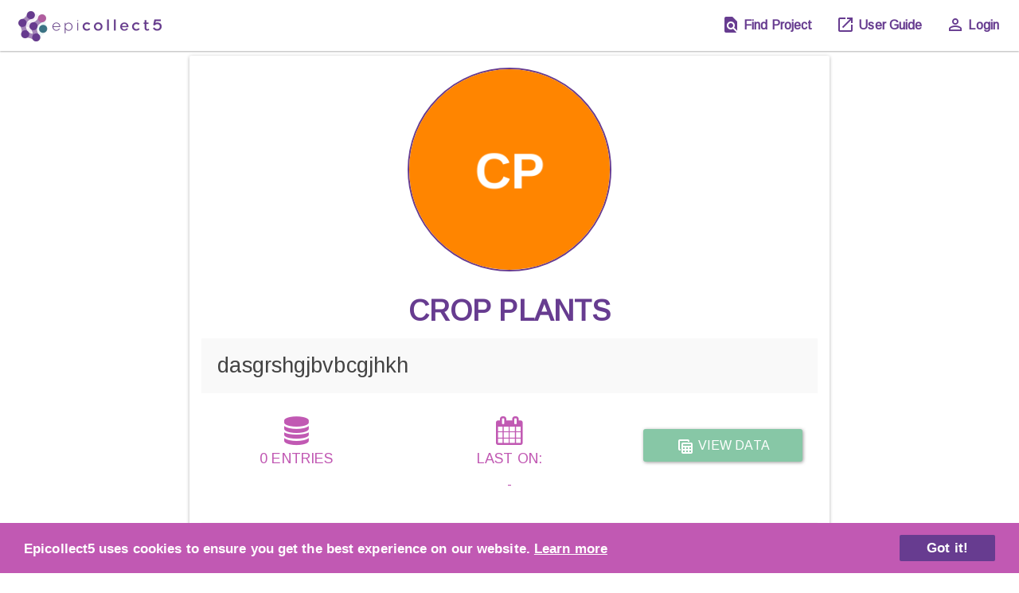

--- FILE ---
content_type: text/html; charset=UTF-8
request_url: https://five.epicollect.net/project/crop-plants
body_size: 3314
content:
<!DOCTYPE html>
<html lang="en">
<head>
    <meta charset="utf-8">
<meta http-equiv="X-UA-Compatible" content="IE=edge">
<meta name="viewport" content="width=device-width, initial-scale=1">
<meta name="csrf-token" content="LBTitKc53zPj85OVxn1P3sHfuFn0DtmB8ZLhxoJ6"/>
<meta name="theme-color" content="#673C90">







            <meta
        property="og:url"
        content=" https://five.epicollect.net/project/crop-plants"
/>
<meta property="og:title" content="crop plants"/>
<meta property="og:description" content="dasgrshgjbvbcgjhkh"/>
<meta property="og:type" content="article"/>
<meta property="og:image" content="              https://five.epicollect.net/api/internal/media/crop-plants?type=photo&amp;name=logo.jpg&amp;format=project_thumb
              "/>
<meta property="og:image:width" content="128"/>
<meta property="og:image:height" content="128"/>


<meta name="twitter:card" content="summary"/>
<meta name="twitter:site" content="@EpiCollect"/>
<meta name="twitter:title" content="crop plants"/>
<meta name="twitter:description" content="dasgrshgjbvbcgjhkh"/>
<meta name="twitter:image" content="              https://five.epicollect.net/api/internal/media/crop-plants?type=photo&amp;name=logo.jpg&amp;format=project_thumb
              "/>


    
    
<link href="https://fonts.googleapis.com/icon?family=Material+Icons" rel="stylesheet">
<link rel="stylesheet" href="https://fonts.googleapis.com/css2?family=Material+Symbols+Outlined"/>
<link href='https://fonts.googleapis.com/css?family=Arimo' rel='stylesheet' type='text/css'>
<link rel="manifest" href="https://five.epicollect.net/json/app-manifest.json">
<title>Epicollect5 - crop plants</title>

<link rel="icon" type="image/png" href="https://five.epicollect.net/images/favicons/favicon-96x96.png" sizes="96x96"/>
<link rel="icon" type="image/svg+xml" href="https://five.epicollect.net/images/favicons/favicon.svg"/>
<link rel="shortcut icon" href="https://five.epicollect.net/images/favicons/favicon.ico"/>
<link rel="apple-touch-icon" sizes="180x180" href="https://five.epicollect.net/images/favicons/apple-touch-icon.png"/>
<meta name="apple-mobile-web-app-title" content="Epicollect5"/>
<link rel="manifest" href="https://five.epicollect.net/images/favicons/site.webmanifest"/>

<meta name="description" content="">
<link rel="stylesheet" type="text/css" href="https://five.epicollect.net/css/vendor-site.css">
<link rel="stylesheet" type="text/css" href="https://five.epicollect.net/css/site.css?111150">

<script src="https://five.epicollect.net/js/vendor-site.js?111150"></script>
<script src="https://five.epicollect.net/js/site.js?111150"></script>
<script>
    window.EC5 = window.EC5 || {};
    window.EC5.SITE_URL = 'https://five.epicollect.net';
</script>
<script type="text/javascript" src="//cdnjs.cloudflare.com/ajax/libs/cookieconsent2/1.0.10/cookieconsent.min.js">
</script>

<!-- JSON-LD markup generated by Google Structured Data Markup Helper. -->
<script type="application/ld+json">
    {
    "@context" : "http://schema.org",
    "@type" : "MobileApplication",
    "name" : "Epicollect5: Mobile & Web Application for free and easy data collection.",
    "image" : "https://lh3.googleusercontent.com/-L5eHfwSk22o/AAAAAAAAAAI/AAAAAAAAABA/yFVSoZ9TcDo/photo.jpg?sz=298",
    "url" : "http://five.epicollect.net/",
    "author" : {
      "@type" : "Organization",
      "name" : "Oxford University Big Data Institute"
    },
    "datePublished" : "2017-01-01",
    "applicationCategory" : "Mobile & Web Application for free and easy data collection",
    "operatingSystem": "Android, iOS"
  }
</script>



<!-- End Cookie Consent plugin -->


    <script defer data-domain="five.epicollect.net" src="https://analytics.cgps.dev/js/plausible.js"></script>


<script type="text/javascript"
        src="https://appleid.cdn-apple.com/appleauth/static/jsapi/appleid/1/en_US/appleid.auth.js"></script>


    <script type='text/javascript'
            src='//platform-api.sharethis.com/js/sharethis.js#property=67604f83231a330012e9242c&product=inline-share-buttons'
            async='async'>
    </script>
</head>
<body id="project/{project_slug?}">
<!--[if lt IE 9]>
<p closeass="browsehappy">You are using an <strong>outdated</strong> browser.
    Please <a href="http://browsehappy.com/">upgrade your browser</a> to improve your experience.
</p>
<![endif]-->
<div class="wait-overlay"></div>
<div class="container-fluid">
            <nav class="navbar navbar-default navbar-fixed-top site-navbar">
    <noscript>
        <div class="warning-well warning-no-js">
            <strong>Epicollect5 requires Javascript enabled to work properly</strong>
        </div>
    </noscript>

    <div class="navbar-header">
        <button type="button" class="navbar-toggle collapsed" data-toggle="collapse" data-target="#navbar"
                aria-expanded="false" aria-controls="navbar">
            <span class="sr-only">Toggle navigation</span>
            <span class="icon-bar"></span>
            <span class="icon-bar"></span>
            <span class="icon-bar"></span>
        </button>
        <a class="navbar-brand" href="https://five.epicollect.net">
            <img src="https://five.epicollect.net/images/brand.png" width="180" height="40"
                 alt="Epicollect5: Mobile & Web Application for free and easy data collection.">
        </a>
        <!--googleoff: index-->
        
        <!--googleon: index-->
    </div>
    <h1 class="home-seo">Epicollect5</h1>

    <div id="navbar" class="navbar-collapse collapse">
                    <ul class="nav navbar-nav navbar-right">
                
                
                
                
                                    <li ><a
                                href="https://five.epicollect.net/projects">
                            <i class="material-icons">&#xE880;</i>&nbsp;Find Project</a>
                    </li>
                
                
                <li>
                    <a href="https://docs.epicollect.net" target="_blank">
                        <i class="material-icons">
                            
                            launch
                        </i>
                        User Guide
                    </a>
                </li>

                
                                    
                    <li ><a href="https://five.epicollect.net/login"><i
                                    class="material-icons">&#xE7FF;</i>&nbsp;Login
                        </a></li>
                            </ul>
            </div>
</nav>
    
    
    <div class='container-fluid page-project-home'>

        <div class="row">

            <div class="project-home-wrapper col-sm-12 col-md-8 col-lg-8 col-md-offset-2 col-lg-offset-2">

                <div class="panel panel-default ">
                    <div class="panel-body">
                        <a href="https://five.epicollect.net/project/crop-plants/data"
                           class="project-home__logo-wrapper">
                            <img class="project-home__logo img-responsive img-circle" width="256" height="256"
                                 alt="Project logo"
                                 src="                                 https://five.epicollect.net/api/internal/media/crop-plants?type=photo&amp;name=logo.jpg&amp;format=project_thumb
                                 ">

                            <div class="loader"></div>
                        </a>
                    </div>

                    <div class="panel-body project-home__project-name">
                        <h1 class="text-center">crop plants</h1>
                    </div>

                    <div class="panel-body project-home__small-description">
                        <h2 class="well">dasgrshgjbvbcgjhkh</h2>
                    </div>

                                                                        <div class="panel-body project-home__project-view-btn">
    <div class="row">
        <div class="col-xs-12 col-sm-12 col-md-4 project-home__stats">
            <i class="fa fa-database fa-2x fa-fw" aria-hidden="true"></i>
            <br/>
            0 Entries
        </div>
        <div class="col-xs-12 col-sm-12 col-md-4 project-home__stats">
            <i class="fa fa-calendar fa-2x fa-fw"></i>
            <br/>
            Last on:
            <br/>
            -
        </div>
        <div class="col-xs-12 col-sm-12 col-md-4 project-home__action-btns">
            <a class="btn btn-action"
               href="https://five.epicollect.net/project/crop-plants/data">
                <span class="material-icons">table_view</span>
                View data
            </a>
        </div>
    </div>
</div>
                                            
                    <div class="panel-body project-home__project-description">
                                                    <p class="well text-center">No description yet</p>
                                            </div>

                    
                    <div class="panel-body project-home__share-btns">
                        <div
        data-email-subject="Join crop plants on Epicollect5"
        data-title="Join crop plants on Epicollect5"
        data-description="dasgrshgjbvbcgjhkh"
        data-url="Join the project at https://five.epicollect.net/project/crop-plants"
        class="sharethis-inline-share-buttons text-left"
>
</div>

                    </div>

                </div>
            </div>
        </div><!-- end col -->
    </div><!-- end row -->


</div>

<footer class="footer">
    <div class="container-fluid">

        <div class="row">
            <div class="col-xs-12 col-sm-12 col-md-4 col-lg-4 footer-links">
                <ul>
                    <li>
                        <small><a href="https://www.pathogensurveillance.net/">&copy; 2025 Centre for
                                Genomic Pathogen
                                Surveillance</a>,&nbsp;v11.1.15
                        </small>
                    </li>

                    <li>
                        <small>
                            <a href="https://docs.epicollect.net/about/privacy-policy">Privacy & Cookie Policy</a>
                        </small>
                    </li>
                    <li>
                        <small>
                            <a href="https://community.epicollect.net" target="_blank">Contact Us</a>
                        </small>
                    </li>
                </ul>
            </div>
            <div class="col-xs-12 col-sm-12 col-md-4 col-lg-4 footer-bdi-logo">
                <a href="http://www.ox.ac.uk">
                    <img src="https://five.epicollect.net/images/src_images_footer_oxford.png" alt="University of Oxford"
                         width="75" height="75">
                </a>
                <a href="https://www.bdi.ox.ac.uk/">
                    <img src="https://five.epicollect.net/images/src_images_footer_bdi.png" alt="Big Data Institute" width="75"
                         height="75">
                </a>
            </div>
            <div class="col-xs-12 col-sm-12 col-md-4 col-lg-4 footer-links">
                <ul>
                    <li>
                        <small>
                            <a href="https://docs.epicollect.net/">User Guide</a>
                        </small>
                    </li>
                    <li>
                        <small>
                            <a href="https://community.epicollect.net">Community Support</a>
                        </small>
                    </li>
                    <li>
                        <small>
                            <a href="https://developers.epicollect.net/">Developers</a>
                        </small>
                    </li>
                </ul>
            </div>
        </div>
    </div>
    <!-- Begin Cookie Consent plugin by Silktide - http://silktide.com/cookieconsent -->
    <script type="text/javascript" defer>
        window.cookieconsent_options = {
            message: 'Epicollect5 uses cookies to ensure you get the best experience on our website.  <a href="https://docs.epicollect.net/about/cookie-policy" style="color:#fff;text-decoration: underline"> Learn more<a/>',
            dismiss: 'Got it!',
            link: null,
            theme: 'https://five.epicollect.net/css/site.css'
        };
    </script>
</footer>

    <script type="text/javascript" src="https://five.epicollect.net/js/project/project.js?111150"></script>

</body>
</html>


--- FILE ---
content_type: text/javascript
request_url: https://five.epicollect.net/js/site.js?111150
body_size: 728
content:
"use strict";window.EC5=window.EC5||{},window.EC5.overlay=window.EC5.overlay||{},function(o){o.showError=function(o){if(o.responseJSON.errors&&o.responseJSON.errors.length>0){var t;for(t=0;t<o.responseJSON.errors.length;t++)window.EC5.toast.showError(o.responseJSON.errors[t].title)}}}(window.EC5),$(document).ready(function(){var o=function(){for(var o=document.cookie.split(";"),t="",e=0;e<o.length;e++){var n=o[e].split("=");"XSRF-TOKEN"===n[0].trim()&&(t=decodeURIComponent(n[1]))}return t};$.ajaxSetup({headers:{"X-XSRF-TOKEN":o()}}),window.EC5.overlay=$(".wait-overlay"),0===$(".page-my-projects").length&&0===$(".page-search-projects").length&&0===$(".page-formbuilder").length&&$(".thumbnail, .intro-thumbnail, .project-home__logo-wrapper, .project-open__logo-wrapper").imagesLoaded().progress(function(o,t){t.isLoaded&&$(t.img).fadeTo(250,1,function(){$(this).next(".loader").remove()})}),String.prototype.trunc=function(o){return this.length>o?this.slice(0,o-1)+"...":this}}),window.EC5=window.EC5||{},window.EC5.toast=window.EC5.toast||{},function(o){var t={closeButton:!0,positionClass:"toast-top-center",preventDuplicates:!0,onclick:null,showDuration:500,hideDuration:500,extendedTimeOut:0,showMethod:"fadeIn",hideMethod:"fadeOut",escapeHtml:!0};o.showSuccess=function(o){t.timeOut=3e3,window.toastr.options=t,window.toastr.success(o)},o.showWarning=function(o){t.timeOut=0,window.toastr.options=t,window.toastr.warning(o)},o.showError=function(o){t.timeOut=0,window.toastr.options=t,window.toastr.error(o)},o.clear=function(){window.toastr.clear()}}(window.EC5.toast);

--- FILE ---
content_type: text/javascript
request_url: https://five.epicollect.net/js/project/project.js?111150
body_size: 9683
content:
"use strict";window.EC5=window.EC5||{},window.EC5.projectApps=window.EC5.projectApps||{},function(e){e.currentClientId="",e.getApps=function(){$.ajax({url:"",type:"GET",dataType:"json",data:{}}).done(function(e){$(".project-apps-list").html(e)}).fail(window.EC5.showError)},e.post=function(t,a,n){$.ajax({url:t,type:"POST",dataType:"json",data:a}).done(function(){n&&n(),e.getApps()}).fail(window.EC5.showError)}}(window.EC5.projectApps),$(document).ready(function(){var e=$(".project-apps");e.on("click",".pagination a",function(e){e.preventDefault(),window.EC5.projectApps.getApps()});var t=$("#ec5-form-project-apps");t.on("submit",function(e){e.preventDefault();var t=$(this).serialize(),a=$(this).attr("action");window.EC5.overlay.fadeIn(),window.EC5.projectApps.post(a,t,function(){$("#create-app").prop("disabled",!0),$("#modal-create-app").modal("hide"),window.EC5.toast.showSuccess("New App added."),setTimeout(function(){window.EC5.overlay.fadeOut()},500)})});var a=$(".project-apps-list");a.on("click","#delete-app",function(e){e.preventDefault(),$("#ec5-form-project-app-revoke").addClass("hidden"),$("#ec5-form-project-app-delete").removeClass("hidden"),window.EC5.projectApps.currentClientId=$(this).data("clientId")}),a.on("click","#revoke-app",function(e){e.preventDefault(),$("#ec5-form-project-app-delete").addClass("hidden"),$("#ec5-form-project-app-revoke").removeClass("hidden"),window.EC5.projectApps.currentClientId=$(this).data("clientId")});var n=$("#ec5-form-project-app-delete");n.on("submit",function(e){e.preventDefault();var t={client_id:window.EC5.projectApps.currentClientId},a=$(this).attr("action");window.EC5.overlay.fadeIn(),window.EC5.projectApps.post(a,t,function(){$("#create-app").prop("disabled",!1),$("#modal-app-delete").modal("hide"),window.EC5.toast.showSuccess("App deleted."),setTimeout(function(){window.EC5.overlay.fadeOut()},500)})});var o=$("#ec5-form-project-app-revoke");o.on("submit",function(e){e.preventDefault();var t={client_id:window.EC5.projectApps.currentClientId},a=$(this).attr("action");window.EC5.overlay.fadeIn(),window.EC5.projectApps.post(a,t,function(){$("#modal-app-delete").modal("hide"),window.EC5.toast.showSuccess("Access Token revoked."),setTimeout(function(){window.EC5.overlay.fadeOut()},500)})})}),window.EC5=window.EC5||{},window.EC5.projectCreate=window.EC5.projectCreate||{},function(e){e.doesProjectExist=function(e){var t=$(".page-create-project").find("#project-name-form-group-create");$.when($.get(e)).done(function(e){console.log(e.data),$("#project-loader").addClass("hidden"),e.data.exists?window.EC5.projectCreate.toggleGroupValidation(t,!1,"Project already exists"):window.EC5.projectCreate.toggleGroupValidation(t,!0)}).fail(function(){t.addClass("has-error")}).always(function(){$("#project-loader").addClass("hidden")})},e.toggleGroupValidation=function(e,t,a){t?(e.removeClass("has-error"),e.find(".form-control-feedback").not("#project-loader").addClass("hidden"),e.find(".text-danger").addClass("hidden"),e.find(".text-hint").removeClass("hidden")):(e.addClass("has-error"),e.find(".form-control-feedback").not("#project-loader").removeClass("hidden"),e.find(".text-danger").removeClass("hidden").text(a),e.find(".text-hint").addClass("hidden"))}}(window.EC5.projectCreate),$(document).ready(function(){if(0!==$(".page-create-project").length){var e=$("#project-loader");$(".page-create-project #project-name-create").keyup(function(t){var a,n=$(".page-create-project #project-name-form-group-create"),o=$(this),r=o.val(),i=/^[a-zA-Z0-9_ ]*$/;if(i.test(r)||""===r){if(window.EC5.projectCreate.toggleGroupValidation(n,!0),r.length>=3){var s=window.EC5.SITE_URL+"/api/internal/exists/"+r;e.removeClass("hidden"),clearTimeout(a),a=setTimeout(function(){window.EC5.projectCreate.doesProjectExist(s)},500)}}else e.addClass("hidden"),window.EC5.projectCreate.toggleGroupValidation(n,!1,"Please remove invalid chars")}),$(".page-create-project #form-name").keyup(function(e){var t=/^[\w\-\s]+$/,a=$(this),n=a.val(),o=$("#form-name-form-group");t.test(n)||""===n?window.EC5.projectCreate.toggleGroupValidation(o,!0):window.EC5.projectCreate.toggleGroupValidation(o,!1,"Please remove invalid chars")}),$(".page-create-project #small-description-form-group > input").keyup(function(e){var t=$("#small-description-form-group"),a=$(this),n=a.val();n.length>=15?window.EC5.projectCreate.toggleGroupValidation(t,!0):window.EC5.projectCreate.toggleGroupValidation(t,!1,"Must be at least 15 chars long")}),$(".page-create-project .create-project-form").on("submit",function(e){return this.checkValidity()?(window.EC5.overlay.fadeIn(),void $(this).find('button[type="submit"]').prop("disabled",!0)):(e.preventDefault(),window.EC5.overlay.fadeOut(),!1)}),$(".page-create-project #project-name-form-group-import").on("submit",function(e){return this.checkValidity()?(window.EC5.overlay.fadeIn(),void $(this).find('button[type="submit"]').prop("disabled",!0)):(e.preventDefault(),window.EC5.overlay.fadeOut(),!1)})}}),$(document).ready(function(){function e(e){e.returnValue="ciao"}function t(n,o,r){$.when(window.EC5.projectUtils.postRequest(n,o)).done(function(i){p+=u>c?c:u,a(p,u,l),$.get(window.EC5.SITE_URL+"/api/internal/counters/entries/"+r,function(a){try{a.data.counters.total>0?(u=a.data.counters.total,t(n,o,r)):(window.removeEventListener("beforeunload",e),window.location.href=d,window.EC5.toast.showSuccess("All Entries Deleted."))}catch(i){window.EC5.projectUtils.showErrors(i),s.modal("hide")}}).fail(function(e){window.EC5.projectUtils.showErrors(e),s.modal("hide")})}).fail(function(e){window.EC5.projectUtils.showErrors(e),s.modal("hide")})}function a(e,t,a){if(0===t)return i.find(".counter-percentage").text("100%"),void i.find(".counter-deleted").text(a);var n=(e/a*100).toFixed(2),o=(100*(1-e/a)).toFixed(2),r=$(".progress-bar__modal-deletion");r.attr("aria-valuenow",o),r.css("width",o+"%"),i.find(".counter-percentage").text(n+"%"),i.find(".counter-deleted").text(e),i.find(".counter-total").text(a)}var n=$(".page-entries-deletion");if(n.length>0){var o=n.find(".project-name").text(),r=$(".delete-entries-wrapper"),i=$(".counter-wrapper"),s=$("#modal-deletion"),d=$(".btn-cancel-deletion").attr("href"),c=n.data("chunk-size");r.on("click",".btn-delete-entries",function(a){o.trim()!==$("#project-name").val().trim()&&a.preventDefault();var n=window.EC5.projectUtils.slugify(o.trim()),r=window.EC5.SITE_URL+"/api/internal/deletion/entries/"+n,i={data:{"project-name":o.trim()}};s.modal({backdrop:"static",keyboard:!1},"show"),window.addEventListener("beforeunload",e),t(r,i,n)}),r.on("keyup","#project-name",function(e){e.preventDefault(),o.replace(/\s+/g," ")===$(this).val()?$(".btn-delete-entries").prop("disabled",!1):$(".btn-delete-entries").prop("disabled",!0)});var p=0,l=parseInt(r.data("total-entries")),u=l;i.find(".counter-total").text(u)}}),$(document).ready(function(){if($(".page-project-delete").length>0){var e=$("h3[data-project-name]").attr("data-project-name"),t=$(".delete-project"),a=$("#modal-deletion");t.submit(function(t){e.replace(/\s+/g," ")!==$("#project-name").val()&&t.preventDefault(),a.modal({backdrop:"static",keyboard:!1},"show")}),t.on("keyup","#project-name",function(t){t.preventDefault(),e.replace(/\s+/g," ")===$(this).val()?$(".submit-delete").prop("disabled",!1):$(".submit-delete").prop("disabled",!0)})}}),window.EC5=window.EC5||{},window.EC5.projectDetails=window.EC5.projectDetails||{},function(e){e.statusPairs={trashed:["restore","delete"],locked:["unlock"],active:["trashed","locked"]},e.currentSettingsValue=function(e){return window.EC5.projectDetails.parameters[e]||""},e.updateSettings=function(t){var a=e.currentSettingsValue(t),n=$(".settings-"+t);if("status"===t){var o=e.statusPairs[a]?e.statusPairs[a]:[];n.each(function(e,t){$(t).data("value")===a?$(this).addClass("btn-action"):$(this).removeClass("btn-action"),o.indexOf($(t).data("value"))!==-1||$(t).data("value")===a?$(this).removeClass("ec5-hide-block"):$(this).addClass("ec5-hide-block")})}n.each(function(e,t){$(t).data("value")===a?$(this).addClass("btn-action"):$(this).removeClass("btn-action")})},e.update=function(t,a){var n=window.EC5.SITE_URL+"/myprojects/"+window.EC5.projectDetails.parameters.slug+"/settings/"+t,o={};o[t]=a,$.when(window.EC5.projectUtils.postRequest(n,o)).done(function(a){try{$.each(a.data,function(e,t){window.EC5.projectDetails.parameters[e]=t}),e.updateSettings(t),window.EC5.toast.showSuccess("Settings updated.")}catch(n){window.EC5.projectUtils.showErrors(n)}}).fail(function(e){window.EC5.overlay.fadeOut(),window.EC5.projectUtils.showErrors(e)}).always(function(){window.EC5.overlay.fadeOut()})}}(window.EC5.projectDetails),$(document).ready(function(){if(0===$(".page-project-details").length)return!1;$('[data-toggle="tooltip"]').tooltip();var e=$(".js-project-details");if($(document).on("change",":file",function(){var e=$(this),t=e.get(0).files?e.get(0).files.length:1,a=e.val().replace(/\\/g,"/").replace(/.*\//,"");e.trigger("fileselect",[t,a])}),$(":file").on("fileselect",function(e,t,a){var n=$(this).parents(".input-group").find(":text"),o=t>1?t+" files selected":a;n.length&&n.val("    "+o)}),window.EC5.projectDetails.parameters={status:e.attr("data-js-status"),access:e.attr("data-js-access"),visibility:e.attr("data-js-visibility"),logo_url:e.attr("data-js-logo_url"),category:e.attr("data-js-category"),slug:e.attr("data-js-slug"),app_link_visibility:e.attr("data-js-app_link_visibility")},$(".deeplink-btn-panel").length>0){var t=$("#qrcode");new window.QRCode("qrcode",{text:t.data("url"),width:1024,height:1024,colorDark:"#000000",colorLight:"#ffffff",correctLevel:QRCode.CorrectLevel.H});$("#qrcode-download").on("click",function(){var e=t.find("img");$(this).attr("href",e.attr("src"))})}$(".btn-settings-submit").on("click",function(){var e=$(this),t=e.attr("data-setting-type"),a=e.attr("data-value");a!==window.EC5.projectDetails.currentSettingsValue(t)&&(window.EC5.overlay.fadeIn(),window.EC5.projectDetails.update(t,a))}),$(["access","status","visibility","app_link_visibility"]).each(function(e,t){window.EC5.projectDetails.updateSettings(t)}),$("#project-category").on("change",function(){var e="category",t=$(this).val();t!==window.EC5.projectDetails.currentSettingsValue(e)&&(window.EC5.overlay.fadeIn(),window.EC5.projectDetails.update(e,t))}),$(".project-details__edit").on("click",function(){var e=$(this).parents(".panel");switch(window.EC5.overlay.fadeIn(),e.hide(),e.attr("id")){case"details-view":$("#details-edit").fadeIn(function(){window.EC5.overlay.fadeOut()});break;case"details-edit":$("#details-view").fadeIn(function(){window.EC5.overlay.fadeOut()})}}),$(".project-homepage-url .copy-btn").on("click",function(){var e=$(this);console.log(e.parent().find("a").text()),navigator.clipboard.writeText(e.parent().find("a").text()).then(function(){e.tooltip("show"),window.setTimeout(function(){e.tooltip("hide")},1500)},function(){})}),$(".deeplink-copy-btn").on("click",function(){var e=$(this),t=e.data("url");console.log(t),navigator.clipboard.writeText(t).then(function(){e.find("i").tooltip("show"),window.setTimeout(function(){e.find("i").tooltip("hide")},1500)},function(){})})}),$(document).ready(function(){if($(".page-project-home").length>0){var e=$("#qrcode");new window.QRCode("qrcode",{text:e.data("url"),width:200,height:200,colorDark:"#000000",colorLight:"#ffffff",correctLevel:QRCode.CorrectLevel.H})}}),$(document).ready(function(){if($(".page-project-leave").length>0){var e=$("h3[data-project-name]").attr("data-project-name"),t=$(".leave-project"),a=$("#modal-leave");t.submit(function(t){e.replace(/\s+/g," ")!==$("#project-name").val()&&t.preventDefault(),a.modal({backdrop:"static",keyboard:!1},"show")}),t.on("keyup","#project-name",function(t){t.preventDefault(),e.replace(/\s+/g," ")===$(this).val()?$(".submit-leave").prop("disabled",!1):$(".submit-leave").prop("disabled",!0)})}}),$(document).ready(function(){var e=$(".manage-entries-limits__table"),t=$(".page-manage-entries #limits-form"),a=$(".page-manage-entries .limits-form__update-btn"),n=$(".page-manage-entries .bulk-upload-btns"),o=n.data("project-slug"),r=window.EC5.SITE_URL+"/api/internal/can-bulk-upload/"+o;e.on("change","td input:checkbox",function(){var e=$(this).parents("td").next().find("input.input__limit-to");this.checked?e.prop("disabled",!1):(e.val(""),e.prop("disabled",!0))}),a.on("click",function(){window.EC5.toast.clear(),window.EC5.overlay.fadeIn(),t.find(".input__set-limit").each(function(){var e=$(this),t=e.parents("td").next().find("input.input__limit-to"),a=t.parent(),n=a.find(".form-control-feedback");n.addClass("hidden"),a.removeClass("has-error has-feedback")});var e=!0;t.find(".input__set-limit:checked").each(function(){var t=$(this),a=t.parents("td").next().find("input.input__limit-to"),n=a.parent(),o=n.find(".form-control-feedback");""===a.val()&&(n.addClass("has-error has-feedback"),o.removeClass("hidden"),e=!1)}),e?t.submit():(window.EC5.overlay.fadeOut(),window.EC5.toast.showError("Required fields missing!"))}),t.on("submit",function(e){e.preventDefault(),$.ajax({url:"",type:"POST",dataType:"json",data:$(this).serializeArray()}).done(function(){window.EC5.toast.showSuccess("Updated.")}).fail(function(e){if(e.responseJSON&&e.responseJSON.errors&&e.responseJSON.errors.length>0){var t;for(t=0;t<e.responseJSON.errors.length;t++)window.EC5.toast.showError(e.responseJSON.errors[t].title)}}).always(function(){window.EC5.overlay.fadeOut()})}),n.on("click",".btn",function(e){var t=$(this);window.EC5.overlay.fadeIn(),window.EC5.projectUtils.postRequest(r,{can_bulk_upload:$(this).data("bulk-upload")}).done(function(){n.find(".btn-action").removeClass("btn-action"),t.addClass("btn-action"),window.EC5.overlay.fadeOut(),window.EC5.toast.showSuccess("Settings updated.")}).fail(function(e){if(e.responseJSON.errors&&e.responseJSON.errors.length>0)for(var t=0;t<e.responseJSON.errors.length;t++)window.EC5.toast.showError(e.responseJSON.errors[t].title);window.EC5.overlay.fadeOut()})})}),$(document).ready(function(){if(0!==$(".page-manage-users").length){var e,t=$(".manage-project-users"),a="#creator",n=window.EC5.project_users.config;window.EC5.overlay.fadeIn(),$('a[data-toggle="tab"]').on("show.bs.tab",function(e){window.EC5.overlay.fadeIn();var t=$(e.target).attr("href");a="page-"+t.substring(1),$(".manage-project-users__"+a).html(""),$(".user-search-heading").hide(),$.when(window.EC5.project_users.getProjectUsers(a,1)).then(function(e){$(".manage-project-users__"+a).hide().html(e).fadeIn(n.consts.ANIMATION_FAST)},function(e){e.responseJSON?window.EC5.toast.showError(e.responseJSON.errors[0].title):window.EC5.toast.showError(e)}).always(function(){window.EC5.overlay.fadeOut()})}),$.when(window.EC5.project_users.getProjectUsers("page-creator").then(function(e){$(".manage-project-users__"+a).remove().html(e),window.EC5.overlay.fadeOut()},function(e){window.EC5.overlay.fadeOut()})),$(".page-manage-users .tab-content .panel-body").off().on("click",".manage-project-users__switch-role",function(){var e=$(this).data("project-slug"),t=$(this).data("user-role"),a=$(this).data("user-email"),o=$("#ec5SwitchUserRole");o.find(".user-email strong").text(a);var r=$.map(n.consts.ROLES,function(e){return e});$(r).each(function(e,t){o.find(".role-"+t).show()}),o.find(".role-"+t).hide(),o.find(".switch-role-confirm").attr("disabled",!0),o.find("input:radio").prop("checked",!1),o.modal("show"),o.on("shown.bs.modal",function(n){var r=null;o.find(".users__pick-role .radio label").off().on("click",function(){r=o.find(".users__pick-role").find(".radio input:checked").val(),o.find(".switch-role-confirm").attr("disabled",!1)}),o.find(".switch-role-confirm").off().on("click",function(){return null!==r&&(!(!e||!a)&&(window.EC5.overlay.fadeIn(),void $.when(window.EC5.project_users.switchUserRole(e,a,t,r)).done(function(e){var a="page-"+t;$.when(window.EC5.project_users.getProjectUsers(a,1).then(function(t){$(".manage-project-users__"+a).html(t),o.modal("hide"),window.EC5.toast.showSuccess(e.data.message),window.EC5.overlay.fadeOut()},function(e){window.EC5.overlay.fadeOut(),e.responseJSON?window.EC5.toast.showError(e.responseJSON.errors[0].title):window.EC5.toast.showError(e),o.modal("hide")}))}).fail(function(e){console.log(e),window.EC5.overlay.fadeOut(),e.responseJSON?window.EC5.toast.showError(e.responseJSON.errors[0].title):window.EC5.toast.showError(e),o.modal("hide")})))})})}),t.on("click",".pagination a",function(e){e.preventDefault(),window.EC5.overlay.fadeIn();var t=$(this).closest(".manage-project-users"),a=t.data("page-name"),n=t.find(".manage-project-users__user-search").val();$.when(window.EC5.project_users.getProjectUsers(a,$(this).attr("href").split("=")[1],n).then(function(e){$(".manage-project-users__"+a).html(e),window.EC5.overlay.fadeOut()},function(){window.EC5.overlay.fadeOut()}))}),t.on("keyup",".manage-project-users__user-search",function(t){var a=this.value;if(a.length>=0||13===t.keyCode){window.EC5.overlay.fadeIn();var n=$(this).closest(".manage-project-users"),o=n.data("page-name"),r=200;clearTimeout(e),e=setTimeout(function(){$.when(window.EC5.project_users.getProjectUsers(o,1,a).then(function(e){$(".manage-project-users__"+o).html(e),window.EC5.overlay.fadeOut()},function(){window.EC5.overlay.fadeOut()}))},r)}}),t.on("click",".manage-project-users__reset",function(e){window.EC5.overlay.fadeIn(),e.preventDefault();var t=$(this).closest(".manage-project-users"),a=t.data("page-name");$(".manage-project-users__user-search").val(""),$.when(window.EC5.project_users.getProjectUsers(a,1).then(function(e){$(".manage-project-users__"+a).html(e),window.EC5.overlay.fadeOut()},function(){window.EC5.overlay.fadeOut()}))}),t.on("submit",".manage-project-users__table__remove-form",function(e){e.preventDefault();var t=$(this).serializeArray(),a=$(this).attr("action"),n=$(this).closest(".manage-project-users"),o=n.data("page-name"),r=n.find(".pagination .active span").html(),i=n.find(".manage-project-users__user-search").val();window.EC5.project_users.removeUserProjectRole(a,t,o,r,i)}),$(".manage-project-users__existing-user-add-form").on("submit",function(e){e.preventDefault();var t=$(this).serializeArray(),a=$(this).attr("action"),n="page-creator";t.forEach(function(e){if("role"===e.name)return n=e.value?"page-"+e.value:"page-creator",!1}),window.EC5.project_users.addUserProjectRole(a,t,n,function(){$("#ec5ModalExistingUser").find("input[type=email]").val(""),$("#ec5ModalExistingUser").modal("hide")})}),$(".manage-project-users__new-user-add-form").on("submit",function(e){e.preventDefault();var t=$(this).serializeArray(),a=$(".manage-project-users__existing-user-add-form").serializeArray(),n=t.concat(a),o=$(this).attr("action"),r=n[2]&&n[2].value?"page-"+n[2].value:"page-creator";window.EC5.project_users.addUserProjectRole(o,n,r,function(){$("#ec5ModalExistingUser").find("input[type=email]").val(""),$("#ec5ModalExistingUser").modal("hide"),$("#ec5ModalNewUser").modal("hide")})}),$(".manage-user-more__import-users").off().on("click",function(){var e=$(this);if(!window.EC5.project_users.isOpeningFileBrowser){var t=e.find(".manage-user-more__import-users__input-file");window.EC5.project_users.isOpeningFileBrowser=!0,t.off("change").on("change",function(){window.EC5.project_users.pickCSVFile(this.files),$(this).val(null)}),e.find(".manage-user-more__import-users__input-file").trigger("click")}window.setTimeout(function(){window.EC5.project_users.isOpeningFileBrowser=!1},3e3)}),$(".manage-user-more__export-users").off().on("click",function(){var e=$(this).find("a").data("project-slug");window.EC5.overlay.fadeIn(),$.when(window.EC5.project_users.exportUsersToCSV(e)).then(function(){window.EC5.overlay.fadeOut()},function(e){e.responseJSON?window.EC5.toast.showError(e.responseJSON.errors[0].title):window.EC5.toast.showError(e),window.EC5.overlay.fadeOut()})}),$(".manage-project-users__delete-by-role").off().on("click",function(){var e=$(this).data("project-slug"),t=$(this).data("role");window.EC5.overlay.fadeIn(),$.when(window.EC5.project_users.removeUsersByRole(e,t)).then(function(e){window.EC5.toast.showSuccess(e.data.message),$.when(window.EC5.project_users.getProjectUsers(a,1).then(function(e){$(".manage-project-users__"+a).html(e),window.EC5.overlay.fadeOut()},function(){window.EC5.overlay.fadeOut()}))},function(e){window.EC5.overlay.fadeOut(),e.responseJSON?window.EC5.toast.showError(e.responseJSON.errors[0].title):window.EC5.toast.showError(e)})})}}),window.EC5=window.EC5||{},$(document).ready(function(){var e=4,t=$(".page-mapping-data"),a=t.data("url");0!==t.length&&($(".form-list-selection").on("click","li",function(){var e=$(this),t=$(e).data("form-ref"),a=$(".map-data__tabs li.active").data("map-index"),n=$("#map-data-tabcontent-"+a+" .panel-body");e.parents(".form-list-selection").find(".dropdown-toggle .form-list-selection__form-name").text(e.text()),n.find(".table-responsive").fadeOut().addClass("hidden"),n.find('[data-form-ref="'+t+'"]').hide().removeClass("hidden").fadeIn()}),$(".map-data--actions__btns").on("click",'[data-toggle="push"]',function(){var e=$(this),t=e.data("action"),n=$(".map-data__tabs li.active"),o=$(".map-data__tabs li").not(".active").not(".map-data__tabs__add-form"),r=n.data("map-index"),i=n.data("map-name");switch(console.log(t),t){case"make-default":window.EC5.mapping.makeDefault(a,t,r,i,n,o);break;case"update":window.EC5.mapping.update(a,t,r,i)}}),$("#modal__mapping-data").on("show.bs.modal",function(t){var n=$(t.relatedTarget),o=n.data("action"),r=$(this),i=n.data("trans"),s=r.find(".map-data__modal__save-btn"),d=$(".map-data__tabs li.active"),c=!d.find(".map-data__default-pin").hasClass("invisible"),p=d.data("map-index"),l=d.data("map-name"),u=$(".page-mapping-data .tab-content");switch(r.find(".modal-title").text(i),o){case"delete":window.EC5.mapping["delete"](a,o,p,l,d,r,s,c,u);break;case"rename":window.EC5.mapping.rename(a,o,p,l,d,r,s);break;case"add-mapping":window.EC5.mapping.addMapping(a,r,s,e,u,u)}}))}),window.EC5=window.EC5||{},window.EC5.projectUtils=window.EC5.projectUtils||{},function(e){e.postRequest=function(e,t){return $.ajax({url:e,contentType:"application/vnd.api+json",data:JSON.stringify(t),dataType:"json",method:"POST",crossDomain:!0})},e.showErrors=function(e){var t="";e.responseJSON?$(e.responseJSON.errors).each(function(e,a){t+=a.title+"\n"}):t+="Unknown error\n",window.EC5.toast.showError(t)},e.slugify=function(e){return e.toLowerCase().replace(/\s+/g,"-")}}(window.EC5.projectUtils),window.EC5=window.EC5||{},window.EC5.project_users=window.EC5.project_users||{},function(e){e.addUserProjectRole=function(t,a,n,o){var r;$.ajax({url:t,type:"POST",dataType:"json",data:a}).done(function(t){window.EC5.toast.showSuccess(t.data.message),$.when(e.getProjectUsers(n,1)).then(function(e){var t=n.replace("page-","");$(".manage-project-users__"+n).html(e),$(".page-manage-users .nav-tabs li").find("a."+t+"-tab-btn").trigger("click"),o&&o()})}).fail(function(e){var t="ec5_90";if(e.responseJSON.errors&&e.responseJSON.errors.length>0)for(r=0;r<e.responseJSON.errors.length;r++)e.responseJSON.errors[r].code===t?$("#ec5ModalNewUser").modal():window.EC5.toast.showError(e.responseJSON.errors[r].title)})}}(window.EC5.project_users),window.EC5=window.EC5||{},window.EC5.project_users=window.EC5.project_users||{},function(e){e.config={messages:{error:{CSV_FILE_INVALID:"CSV file is invalid",INVALID_EMAILS:"Invalid emails",BROWSER_NOT_SUPPORTED:"Browser not supported"},success:{USERS_IMPORTED:"Users added to the project"},warning:{SOME_USERS_NOT_IMPORTED:"Some users could not be imported"}},consts:{CSV_FILE_EXTENSION:"csv",ANIMATION_FAST:200,ANIMATION_NORMAL:500,ROLES:{CREATOR:"creator",MANAGER:"manager",CURATOR:"curator",COLLECTOR:"collector",VIEWER:"viewer"}},errorCodes:{userDoesntExist:"ec5_90",importerDoesNotHavePermission:"ec5_91",invalidValue:"ec5_29",invalidEmailAddress:"ec5_42",creatorEmailAddress:"ec5_217",managerEmailAddress:"ec5_344"},invalidEmailAddresses:[]}}(window.EC5.project_users),window.EC5=window.EC5||{},window.EC5.project_users=window.EC5.project_users||{},function(e){e.exportUsersToCSV=function(e){var t=this,a=t.config,n=new $.Deferred,o=window.EC5.SITE_URL+"/api/internal/project-users/"+e;return $.ajax({url:o,type:"GET",dataType:"json"}).done(function(t){var o={all:[],creators:[],managers:[],curators:[],collectors:[],viewers:[]},r={all:"",creators:"",managers:"",curators:"",collectors:"",viewers:""};$(t.data).each(function(e,t){switch(o.all.push(t),t.role){case"creator":o.creators.push(t);break;case"manager":o.managers.push(t);break;case"curator":o.curators.push(t);break;case"collector":o.collectors.push(t);break;case"viewer":o.viewers.push(t)}}),$.each(o,function(e){r[e]=Papa.unparse({data:o[e]},{quotes:!1,quoteChar:"",delimiter:",",header:!0,newline:"\r\n"})});var i=new JSZip;$.each(r,function(e,t){i.file(e+".csv",t)}),i.generateAsync({type:"blob"}).then(function(t){try{saveAs(t,e+"_users.zip"),n.resolve()}catch(o){console.log(o),n.reject(a.messages.error.BROWSER_NOT_SUPPORTED)}})}).fail(function(e){n.reject(e)}),n.promise()},e.getTotalsByRole=function(e){var t=new $.Deferred,a=window.EC5.SITE_URL+"/api/internal/project-users/"+e;return $.ajax({url:a,type:"GET",dataType:"json"}).done(function(e){var a={creator:0,manager:0,curator:0,collector:0,viewer:0};$(e.data).each(function(e,t){a[t.role]++}),t.resolve(a)}).fail(function(e){t.reject(e)}),t.promise()}}(window.EC5.project_users),window.EC5=window.EC5||{},window.EC5.project_users=window.EC5.project_users||{},function(e){e.getProjectUsers=function(e,t,a){var n=new $.Deferred,o={};t="undefined"!=typeof t?t:1,a="undefined"!=typeof a?a:"",o[e]=t,o.search=a;var r=$.ajax({url:"",type:"GET",dataType:"json",data:o}),i=window.EC5.project_users.updateRoleCounters();return $.when(r,i).then(function(e){n.resolve(e[0])}).fail(function(e){n.reject(e[0])}),n.promise()}}(window.EC5.project_users),window.EC5=window.EC5||{},window.EC5.project_users=window.EC5.project_users||{},function(e){function t(e){var t=/^([a-z\d!#$%&'*+\-\/=?^_`{|}~\u00A0-\uD7FF\uF900-\uFDCF\uFDF0-\uFFEF]+(\.[a-z\d!#$%&'*+\-\/=?^_`{|}~\u00A0-\uD7FF\uF900-\uFDCF\uFDF0-\uFFEF]+)*|"((([ \t]*\r\n)?[ \t]+)?([\x01-\x08\x0b\x0c\x0e-\x1f\x7f\x21\x23-\x5b\x5d-\x7e\u00A0-\uD7FF\uF900-\uFDCF\uFDF0-\uFFEF]|\\[\x01-\x09\x0b\x0c\x0d-\x7f\u00A0-\uD7FF\uF900-\uFDCF\uFDF0-\uFFEF]))*(([ \t]*\r\n)?[ \t]+)?")@(([a-z\d\u00A0-\uD7FF\uF900-\uFDCF\uFDF0-\uFFEF]|[a-z\d\u00A0-\uD7FF\uF900-\uFDCF\uFDF0-\uFFEF][a-z\d\-._~\u00A0-\uD7FF\uF900-\uFDCF\uFDF0-\uFFEF]*[a-z\d\u00A0-\uD7FF\uF900-\uFDCF\uFDF0-\uFFEF])\.)+([a-z\u00A0-\uD7FF\uF900-\uFDCF\uFDF0-\uFFEF]|[a-z\u00A0-\uD7FF\uF900-\uFDCF\uFDF0-\uFFEF][a-z\d\-._~\u00A0-\uD7FF\uF900-\uFDCF\uFDF0-\uFFEF]*[a-z\u00A0-\uD7FF\uF900-\uFDCF\uFDF0-\uFFEF])\.?$/i;return t.test(e)}e.importUsersByEmail=function(e){var a=[],n=e.selectedHeaderIndex,o=e.importedJson,r=o.meta.fields,i=e.doesFirstRowContainsHeaders,s=e.selectedUserRole,d=e.postURL,c=new $.Deferred,p=window.EC5.project_users.config;if(p.invalidEmailAddresses=[],null===n)return!1;if(!i){var l={};l[o.meta.fields[n]]=o.meta.fields[n],o.data.unshift(l)}$(o.data).each(function(e,o){var i=o[r[n]];""!==i.trim()&&(t(i)?a.push(i):p.invalidEmailAddresses.push(i))});var u={role:s,emails:$.unique(a).slice(0,100)};return $.ajax({url:d,type:"POST",dataType:"json",data:u}).done(function(e){c.resolve(e)}).fail(function(e){c.reject(e)}),c.promise()}}(window.EC5.project_users),window.EC5=window.EC5||{},window.EC5.project_users=window.EC5.project_users||{},function(e){e.pickCSVFile=function(e){function t(e){var t="";return e.responseJSON?$.each(e.responseJSON.errors,function(e,a){t+=a.title+"\n"}):t=e,t}var a,n,o=this,r=e[0],i=o.config;if(window.EC5.overlay.fadeIn(),o.isOpeningFileBrowser=!1,!r)return window.EC5.overlay.fadeOut(i.consts.ANIMATION_FAST),void window.EC5.toast.showError(i.messages.error.CSV_FILE_INVALID);if(a=r.name.split("."),n=a[a.length-1],n!==i.consts.CSV_FILE_EXTENSION)return window.EC5.overlay.fadeOut(i.consts.ANIMATION_FAST),void window.EC5.toast.showError(i.messages.error.CSV_FILE_INVALID);var s=new FileReader;s.onload=function(e){var a=e.target.result,n=Papa.parse(a,{header:!0,delimiter:",",skipEmptyLines:"greedy"}),r=n.meta.fields,s=$("#ec5ModalImportUsers");return 0===n.data.length?(window.EC5.overlay.fadeOut(i.consts.ANIMATION_FAST),void window.EC5.toast.showError(i.messages.error.CSV_FILE_INVALID)):(s.modal(),s.off().on("shown.bs.modal",function(){var e,a,d,c=s.find(".users-column-picker"),p="",l=null,u=s.data("post-url");c.find(".btn").html('Pick column <span class="caret"></span>'),c.find(".btn").val(""),s.find(".users__first-row-headers input").prop("checked",!0),s.find(".users__pick-role input#collector").prop("checked",!0),s.find(".users-perform-import").attr("disabled",!0),window.EC5.overlay.fadeOut(i.consts.ANIMATION_FAST),$(r).each(function(e,t){p+="<li>",p+='<a href="#">'+t.trunc(25)+"</a>",p+="</li>"}),c.find(".dropdown-menu").empty().append(p),c.find(".dropdown-menu li").off().on("click",function(){$(this).parents(".users-column-picker").find(".btn").html($(this).text()+' <span class="caret"></span>'),$(this).parents(".users-column-picker").find(".btn").val($(this).data("value")),l=$(this).index(),s.find(".users-perform-import").attr("disabled",!1)}),$(".users-perform-import").off().on("click",function(){return null!==l&&(window.EC5.overlay.fadeIn(),a=s.find(".users__first-row-headers").find(".checkbox input").is(":checked"),d=s.find(".users__pick-role").find(".radio input:checked").val(),e={doesFirstRowContainsHeaders:a,selectedUserRole:d,importedJson:n,selectedHeaderIndex:l,postURL:u},void window.setTimeout(function(){console.log("imported"),$.when(o.importUsersByEmail(e)).then(function(e){var t="page-"+d;$.when(window.EC5.project_users.getProjectUsers(t,1,"").then(function(e){$(".manage-project-users__"+t).html(e),$(".page-manage-users .nav-tabs li").find("a."+d+"-tab-btn").trigger("click"),window.EC5.overlay.fadeOut(),$("#ec5ModalImportUsers").modal("hide"),i.invalidEmailAddresses.length>0?(window.EC5.toast.showWarning(i.messages.warning.SOME_USERS_NOT_IMPORTED),window.EC5.toast.showError(i.messages.error.INVALID_EMAILS+": \n"+i.invalidEmailAddresses.join("\n"))):window.EC5.toast.showSuccess(i.messages.success.USERS_IMPORTED)},function(){window.EC5.overlay.fadeOut()}))},function(e){var a="page-"+d;$.when(window.EC5.project_users.getProjectUsers(a,1,"").then(function(n){$(".manage-project-users__"+a).html(n),$(".page-manage-users .nav-tabs li").find("a."+d+"-tab-btn").trigger("click"),window.EC5.overlay.fadeOut(),$("#ec5ModalImportUsers").modal("hide"),window.EC5.toast.showError(t(e)),i.invalidEmailAddresses.length>0&&(window.EC5.toast.showWarning(i.messages.warning.SOME_USERS_NOT_IMPORTED),window.EC5.toast.showError(i.messages.error.INVALID_EMAILS+": \n"+i.invalidEmailAddresses.join("\n")))},function(){window.EC5.overlay.fadeOut()}))})},1e3))})}),void s.find('button[data-dismiss="modal"]').one("click",function(){s.modal("hide")}))},s.readAsText(r)}}(window.EC5.project_users),window.EC5=window.EC5||{},window.EC5.project_users=window.EC5.project_users||{},function(e){e.removeUserProjectRole=function(t,a,n,o,r){var i,s=window.EC5.project_users.config,d=a.length,c={};for(window.EC5.overlay.fadeIn(),i=0;i<d;i++)c[a[i].name]=a[i].value;var p=c["total-users"]-1;0===p&&(o-=1),$.ajax({url:t,type:"POST",dataType:"json",data:a,page:o}).done(function(t){$.when(e.getProjectUsers(n,o,r)).then(function(e){$(".manage-project-users__"+n).html(e),window.setTimeout(function(){window.EC5.toast.showSuccess(t.data.message),window.EC5.overlay.fadeOut()},s.consts.ANIMATION_NORMAL)},function(e){window.setTimeout(function(){if(e.responseJSON.errors&&e.responseJSON.errors.length>0)for(i=0;i<e.responseJSON.errors.length;i++)window.EC5.toast.showError(e.responseJSON.errors[i].title);window.EC5.overlay.fadeOut()},s.consts.ANIMATION_NORMAL)})}).fail(function(e){window.setTimeout(function(){if(e.responseJSON.errors&&e.responseJSON.errors.length>0)for(i=0;i<e.responseJSON.errors.length;i++)window.EC5.toast.showError(e.responseJSON.errors[i].title);
window.EC5.overlay.fadeOut()},s.consts.ANIMATION_NORMAL)})}}(window.EC5.project_users),window.EC5=window.EC5||{},window.EC5.project_users=window.EC5.project_users||{},function(e){e.removeUsersByRole=function(e,t){var a=new $.Deferred,n=window.EC5.SITE_URL+"/api/internal/project-users/"+e+"/remove-by-role";return $.ajax({url:n,type:"POST",dataType:"json",data:{role:t}}).done(function(e){var n="page-"+t;$(".manage-project-users__"+n).html(""),a.resolve(e)}).fail(function(e){a.reject(e)}),a.promise()}}(window.EC5.project_users),window.EC5=window.EC5||{},window.EC5.project_users=window.EC5.project_users||{},function(e){e.switchUserRole=function(e,t,a,n){var o=window.EC5.SITE_URL+"/api/internal/project-users/"+e+"/switch-role",r=window.EC5.project_users.config,i=$.map(r.consts.ROLES,function(e){return e}),s=new $.Deferred;$.inArray(a,i)!==-1&&$.inArray(n,i)!==-1||s.reject("Invalid role!"),a===n&&s.reject("Old role and new role are the same!");var d={email:t,currentRole:a,newRole:n};return $.ajax({url:o,type:"POST",dataType:"json",data:d}).done(function(e){console.log(e),s.resolve(e)}).fail(function(e){console.log(e),s.reject(e)}),s.promise()}}(window.EC5.project_users),window.EC5=window.EC5||{},window.EC5.project_users=window.EC5.project_users||{},function(e){e.updateRoleCounters=function(){var e=$(".page-manage-users"),t=new $.Deferred,a=e.data("project-slug"),n={all:e.find(".count-overall"),creator:e.find(".nav-tabs-roles").find(".count-creator"),manager:e.find(".nav-tabs-roles").find(".count-manager"),curator:e.find(".nav-tabs-roles").find(".count-curator"),collector:e.find(".nav-tabs-roles").find(".count-collector"),viewer:e.find(".nav-tabs-roles").find(".count-viewer")},o=0;return $.when(window.EC5.project_users.getTotalsByRole(a)).then(function(e){Object.keys(n).forEach(function(t){n[t].text(e[t]),o+=e[t]||0}),n.all.text(o)}).fail(function(e){t.reject(e)}).always(function(){t.resolve()}),t.promise()}}(window.EC5.project_users),window.EC5=window.EC5||{},window.EC5.mapping=window.EC5.mapping||{},function(e){e.addMapping=function(e,t,a,n,o){t.find(".map-data__modal__mapping-name").show(),t.find(".map-data__modal-delete-warning").addClass("hidden"),t.find("map-data__modal__name-rules").removeClass("hidden"),t.find(".map-data__modal__mapping-name").val(""),a.off().on("click",function(){window.EC5.toast.clear();var a=t.find(".map-data__modal__mapping-name").val();window.EC5.projectUtils.postRequest(e,{name:a,is_default:!1}).done(function(e){console.log(e),window.EC5.toast.showSuccess(a+" mapping added");var r=e.data.map_index,i='<li role="presentation" data-map-index="'+r+'" data-map-name="'+a+'">';i+=' <a href="#map-data-tabcontent-'+r+'" role="tab" data-toggle="tab">',i+='<span class="map-data__map-name">'+a+"&nbsp;</span>",i+='<i class="fa fa-thumb-tack invisible" aria-hidden="true"></i>',i+="</a>",i+="</li>",$(".map-data__tabs li").not(".map-data__tabs__add-form").last().after(i),$.isArray(e.data.mapping)?e.data.mapping.length===n&&$(".map-data__tabs li.map-data__tabs__add-form").addClass("hidden"):Object.keys(e.data.mapping).length===n&&$(".map-data__tabs li.map-data__tabs__add-form").addClass("hidden");var s=o.find("#map-data-tabcontent-0").clone(!0,!0);s.attr("id","map-data-tabcontent-"+r),s.attr("data-map-index",r),s.attr("data-map-name",a),s.find("[data-map-index]").each(function(e,t){$(t).attr("data-map-index",r)}),s.find(".map-data--actions__btns .btn").each(function(e,t){$(t).prop("disabled",!1)}),s.find(".table-responsive").each(function(e,t){var a=$(t).find("tr td input");a.prop("disabled",!1).prop("readonly",!1)}),o.append(s),$(".map-data__tabs li.active").removeClass("active"),$('.page-mapping-data .tab-content .tab-pane[data-map-index="0"]').removeClass("active in"),$('.map-data__tabs li[data-map-index="'+r+'"]').addClass("active"),$('.map-data__tabs li[data-map-index="'+r+'"] a').tab("show"),window.setTimeout(function(){t.modal("hide")},250)}).fail(function(e){console.log(e),window.EC5.projectUtils.showErrors(e)})})}}(window.EC5.mapping),window.EC5=window.EC5||{},window.EC5.mapping=window.EC5.mapping||{},function(e){e["delete"]=function(e,t,a,n,o,r,i,s,d){r.find(".map-data__modal__mapping-name").hide(),r.find(".map-data__modal-delete-warning").removeClass("hidden"),r.find("map-data__modal__name-rules").addClass("hidden"),i.off().on("click",function(){window.EC5.toast.clear(),window.EC5.projectUtils.postRequest(e+"/delete",{map_index:a}).done(function(e){var t=$(".map-data__tabs");window.EC5.toast.showSuccess(n+" deleted"),o.remove(),d.find("#map-data-tabcontent-"+a).remove(),t.find('a[href="#map-data-tabcontent-0"]').tab("show"),s&&t.find(".map-data__default-pin").first().removeClass("invisible"),$(".map-data__tabs li.map-data__tabs__add-form").removeClass("hidden"),r.modal("hide")}).fail(function(e){console.log(e),window.EC5.projectUtils.showErrors(e)})})}}(window.EC5.mapping),window.EC5=window.EC5||{},window.EC5.mapping=window.EC5.mapping||{},function(e){e.getDefaultMapIndex=function(){var e=0,t=$(".map-data__tabs li");return t.each(function(t,a){var n=$(a).attr("data-map-index");if(!$(a).find(".map-data__default-pin").hasClass("invisible"))return e=n,!1}),parseInt(e,10)}}(window.EC5.mapping),window.EC5=window.EC5||{},window.EC5.mapping=window.EC5.mapping||{},function(e){e.makeDefault=function(e,t,a,n,o,r){window.EC5.toast.clear(),window.EC5.projectUtils.postRequest(e+"/update",{action:t,map_index:a}).done(function(e){console.log(JSON.stringify(e)),window.EC5.toast.showSuccess(n+" set as default"),o.find(".map-data__default-pin").removeClass("invisible"),r.each(function(e,t){$(t).find(".map-data__default-pin").addClass("invisible")})}).fail(function(e){window.EC5.projectUtils.showErrors(e)})}}(window.EC5.mapping),window.EC5=window.EC5||{},window.EC5.mapping=window.EC5.mapping||{},function(e){e.rename=function(e,t,a,n,o,r,i){r.find(".map-data__modal__mapping-name").show(),r.find(".map-data__modal-delete-warning").addClass("hidden"),r.find("map-data__modal__name-rules").removeClass("hidden"),r.find(".map-data__modal__mapping-name").val(n),i.off().on("click",function(){window.EC5.toast.clear();var n=r.find(".map-data__modal__mapping-name").val();window.EC5.projectUtils.postRequest(e+"/update",{action:t,map_index:a,name:n}).done(function(e){o.attr("data-map-name",n),o.find(".map-data__map-name").text(n),r.modal("hide"),window.EC5.toast.showSuccess(n+" renamed")}).fail(function(e){console.log(e),window.EC5.projectUtils.showErrors(e)})})}}(window.EC5.mapping),window.EC5=window.EC5||{},window.EC5.mapping=window.EC5.mapping||{},function(e){e.update=function(e,t,a,n){window.EC5.toast.clear(),window.EC5.overlay.fadeIn();var o={},r=$('.page-mapping-data .tab-content .tab-pane[data-map-index="'+a+'"]'),i=!0,s=null,d={},c=/^[a-zA-Z0-9_]{1,20}$/,p=/^((?![<>]).){1,150}$/,l=r.find(".panel-body .table-responsive");r.find("input").parent().removeClass("has-error"),o[a]={},o[a].name=n,o[a].forms={},o[a].map_index=a,o[a].is_default=window.EC5.mapping.getDefaultMapIndex()===a,l.each(function(e,t){var n=o[a],r=$(t).attr("data-form-ref"),l=$(t).find("tbody tr"),u=0;for(d[r]=[],n.forms[r]={};u<l.length;){var w=n.forms[r],f=$(l[u]).attr("data-input-ref"),m=$(l[u]).find(".mapping-data__map-to input"),h=m.val(),E=$(l[u]).find(".mapping-data__hide-checkbox input").is(":checked");if(h=void 0===h?void 0:h.trim(),f){switch(w[f]={},w[f].possible_answers={},w[f].branch={},w[f].group={},w[f].map_to=h,w[f].hide=E,void 0!==h&&d[r].push(h),h.match(c)||(i=!1,$(l[u]).find(".mapping-data__map-to input").parent().addClass("has-error")),$(l[u]).attr("data-input-type")){case"branch":var C=$(l[u]).nextUntil("[data-top-level-input]","[data-is-branch-input]");w[f].branch={},$(C).each(function(e,t){var a,n=$(t).attr("data-input-ref"),o=$(t).find(".mapping-data__map-to input"),s=o.val(),l=$(t).find(".mapping-data__hide-checkbox input").is(":checked");if(s=void 0===s?void 0:s.trim(),n){if(w[f].branch[n]={},a=w[f].branch[n],a.possible_answers={},a.branch={},a.group={},a.map_to=s,a.hide=l,void 0!==s&&d[r].push(s),s.match(c)||(i=!1,$(t).find(".mapping-data__map-to input").parent().addClass("has-error")),"group"===$(t).attr("data-input-type")){var m=$(t).nextUntil("[data-is-branch-input], [data-top-level-input]","[data-is-group-input]");a.group={},$(m).each(function(e,t){var o=$(t).attr("data-input-ref"),s=$(t).find(".mapping-data__map-to input"),l=s.val(),u=$(t).find(".mapping-data__hide-checkbox input").is(":checked");l=void 0===l?void 0:l.trim(),o?(a.group[o]={},a.group[o].possible_answers={},a.group[o].branch={},a.group[o].group={},a.group[o].map_to=l,a.group[o].hide=u,void 0!==l&&d[r].push(l),l.match(c)||(i=!1,$(t).find(".mapping-data__map-to input").parent().addClass("has-error"))):$(t).find(".mapping-data__possible_answer__map-to input").each(function(e,a){var o=$(t).prev().attr("data-input-ref"),r=w[f].branch[n].group[o],s=$(a).attr("data-answer-ref"),d=$(a).val();d=void 0===d?void 0:d.trim(),d.match(p)||(i=!1,$(a).parent().addClass("has-error")),r.possible_answers[s]={},r.possible_answers[s].map_to=d})}),u+=m.length}}else $(t).find(".mapping-data__possible_answer__map-to input").each(function(e,a){var n=$(t).prev().attr("data-input-ref"),o=w[f].branch[n],r=$(a).attr("data-answer-ref"),s=$(a).val();s=void 0===s?void 0:s.trim(),s.match(p)||(i=!1,$(a).parent().addClass("has-error")),o.possible_answers[r]={},o.possible_answers[r].map_to=s})}),u+=C.length;break;case"group":var _=$(l[u]).nextUntil("[data-top-level-input]","[data-is-group-input]");$(_).each(function(e,t){var a,n=$(t).attr("data-input-ref"),o=$(t).find(".mapping-data__map-to input"),s=o.val();s=void 0===s?void 0:s.trim();var l=$(t).find(".mapping-data__hide-checkbox input").is(":checked");n?(w[f].group[n]={},a=w[f].group[n],a.possible_answers={},a.branch={},a.group={},a.map_to=s,a.hide=l,void 0!==s&&d[r].push(s),s.match(c)||(i=!1,$(t).find(".mapping-data__map-to input").parent().addClass("has-error"))):$(t).find(".mapping-data__possible_answer__map-to input").each(function(e,a){var n=$(t).prev().attr("data-input-ref"),o=w[f].group[n],r=$(a).attr("data-answer-ref"),s=$(a).val();s=void 0===s?void 0:s.trim(),s.match(p)||(i=!1,$(a).parent().addClass("has-error")),o.possible_answers[r]={},o.possible_answers[r].map_to=s})}),u+=_.length}u++}else $(l[u]).find(".mapping-data__possible_answer__map-to input").each(function(e,t){var a=$(l[u-1]).attr("data-input-ref"),n=$(t).attr("data-answer-ref"),o=$(t).val();o=void 0===o?void 0:o.trim(),o.match(p)||(i=!1,$(t).parent().addClass("has-error")),w[a].possible_answers[n]={},w[a].possible_answers[n].map_to=o}),u++}console.log(JSON.stringify(d)),$.each(d,function(e,t){var a=[];$.each(t,function(t,n){return $.inArray(n.trim(),a)!==-1?(s={key:n,formRef:e},i=!1,console.log(n),!1):void a.push(n.trim())})})}),console.log(JSON.stringify(o[a])),i?window.EC5.projectUtils.postRequest(e+"/update",{action:t,map_index:a,mapping:o[a]}).done(function(e){window.EC5.overlay.fadeOut(),window.EC5.toast.showSuccess(n+" updated")}).fail(function(e){window.EC5.overlay.fadeOut(),window.EC5.projectUtils.showErrors(e)}):(s?(l.each(function(e,t){if($(t).data("form-ref")===s.formRef){var a=$(t).find("tbody tr");a.each(function(e,t){$(t).find(".mapping-data__map-to input").val()===s.key&&$(t).find(".mapping-data__map-to").addClass("has-error")})}}),window.EC5.toast.showError(n+" has got duplicate identifier: "+s.key)):window.EC5.toast.showError(n+" has got invalid identifier(s)"),window.EC5.overlay.fadeOut())}}(window.EC5.mapping);

--- FILE ---
content_type: text/javascript
request_url: https://five.epicollect.net/js/vendor-site.js?111150
body_size: 87753
content:
if(!function(t,e){"object"==typeof module&&"object"==typeof module.exports?module.exports=t.document?e(t,!0):function(t){if(!t.document)throw new Error("jQuery requires a window with a document");return e(t)}:e(t)}("undefined"!=typeof window?window:this,function(t,e){function n(t){var e="length"in t&&t.length,n=J.type(t);return"function"!==n&&!J.isWindow(t)&&(!(1!==t.nodeType||!e)||("array"===n||0===e||"number"==typeof e&&e>0&&e-1 in t))}function i(t,e,n){if(J.isFunction(e))return J.grep(t,function(t,i){return!!e.call(t,i,t)!==n});if(e.nodeType)return J.grep(t,function(t){return t===e!==n});if("string"==typeof e){if(at.test(e))return J.filter(e,t,n);e=J.filter(e,t)}return J.grep(t,function(t){return Z.call(e,t)>=0!==n})}function r(t,e){for(;(t=t[e])&&1!==t.nodeType;);return t}function o(t){var e=pt[t]={};return J.each(t.match(ft)||[],function(t,n){e[n]=!0}),e}function s(){X.removeEventListener("DOMContentLoaded",s,!1),t.removeEventListener("load",s,!1),J.ready()}function a(){Object.defineProperty(this.cache={},0,{get:function(){return{}}}),this.expando=J.expando+a.uid++}function l(t,e,n){var i;if(void 0===n&&1===t.nodeType)if(i="data-"+e.replace(wt,"-$1").toLowerCase(),n=t.getAttribute(i),"string"==typeof n){try{n="true"===n||"false"!==n&&("null"===n?null:+n+""===n?+n:bt.test(n)?J.parseJSON(n):n)}catch(r){}yt.set(t,e,n)}else n=void 0;return n}function u(){return!0}function c(){return!1}function h(){try{return X.activeElement}catch(t){}}function d(t,e){return J.nodeName(t,"table")&&J.nodeName(11!==e.nodeType?e:e.firstChild,"tr")?t.getElementsByTagName("tbody")[0]||t.appendChild(t.ownerDocument.createElement("tbody")):t}function f(t){return t.type=(null!==t.getAttribute("type"))+"/"+t.type,t}function p(t){var e=Pt.exec(t.type);return e?t.type=e[1]:t.removeAttribute("type"),t}function g(t,e){for(var n=0,i=t.length;i>n;n++)vt.set(t[n],"globalEval",!e||vt.get(e[n],"globalEval"))}function m(t,e){var n,i,r,o,s,a,l,u;if(1===e.nodeType){if(vt.hasData(t)&&(o=vt.access(t),s=vt.set(e,o),u=o.events)){delete s.handle,s.events={};for(r in u)for(n=0,i=u[r].length;i>n;n++)J.event.add(e,r,u[r][n])}yt.hasData(t)&&(a=yt.access(t),l=J.extend({},a),yt.set(e,l))}}function v(t,e){var n=t.getElementsByTagName?t.getElementsByTagName(e||"*"):t.querySelectorAll?t.querySelectorAll(e||"*"):[];return void 0===e||e&&J.nodeName(t,e)?J.merge([t],n):n}function y(t,e){var n=e.nodeName.toLowerCase();"input"===n&&Ct.test(t.type)?e.checked=t.checked:("input"===n||"textarea"===n)&&(e.defaultValue=t.defaultValue)}function b(e,n){var i,r=J(n.createElement(e)).appendTo(n.body),o=t.getDefaultComputedStyle&&(i=t.getDefaultComputedStyle(r[0]))?i.display:J.css(r[0],"display");return r.detach(),o}function w(t){var e=X,n=$t[t];return n||(n=b(t,e),"none"!==n&&n||(Ft=(Ft||J("<iframe frameborder='0' width='0' height='0'/>")).appendTo(e.documentElement),e=Ft[0].contentDocument,e.write(),e.close(),n=b(t,e),Ft.detach()),$t[t]=n),n}function _(t,e,n){var i,r,o,s,a=t.style;return n=n||Ut(t),n&&(s=n.getPropertyValue(e)||n[e]),n&&(""!==s||J.contains(t.ownerDocument,t)||(s=J.style(t,e)),Ht.test(s)&&Mt.test(e)&&(i=a.width,r=a.minWidth,o=a.maxWidth,a.minWidth=a.maxWidth=a.width=s,s=n.width,a.width=i,a.minWidth=r,a.maxWidth=o)),void 0!==s?s+"":s}function x(t,e){return{get:function(){return t()?void delete this.get:(this.get=e).apply(this,arguments)}}}function k(t,e){if(e in t)return e;for(var n=e[0].toUpperCase()+e.slice(1),i=e,r=Kt.length;r--;)if(e=Kt[r]+n,e in t)return e;return i}function C(t,e,n){var i=qt.exec(e);return i?Math.max(0,i[1]-(n||0))+(i[2]||"px"):e}function E(t,e,n,i,r){for(var o=n===(i?"border":"content")?4:"width"===e?1:0,s=0;4>o;o+=2)"margin"===n&&(s+=J.css(t,n+xt[o],!0,r)),i?("content"===n&&(s-=J.css(t,"padding"+xt[o],!0,r)),"margin"!==n&&(s-=J.css(t,"border"+xt[o]+"Width",!0,r))):(s+=J.css(t,"padding"+xt[o],!0,r),"padding"!==n&&(s+=J.css(t,"border"+xt[o]+"Width",!0,r)));return s}function T(t,e,n){var i=!0,r="width"===e?t.offsetWidth:t.offsetHeight,o=Ut(t),s="border-box"===J.css(t,"boxSizing",!1,o);if(0>=r||null==r){if(r=_(t,e,o),(0>r||null==r)&&(r=t.style[e]),Ht.test(r))return r;i=s&&(G.boxSizingReliable()||r===t.style[e]),r=parseFloat(r)||0}return r+E(t,e,n||(s?"border":"content"),i,o)+"px"}function S(t,e){for(var n,i,r,o=[],s=0,a=t.length;a>s;s++)i=t[s],i.style&&(o[s]=vt.get(i,"olddisplay"),n=i.style.display,e?(o[s]||"none"!==n||(i.style.display=""),""===i.style.display&&kt(i)&&(o[s]=vt.access(i,"olddisplay",w(i.nodeName)))):(r=kt(i),"none"===n&&r||vt.set(i,"olddisplay",r?n:J.css(i,"display"))));for(s=0;a>s;s++)i=t[s],i.style&&(e&&"none"!==i.style.display&&""!==i.style.display||(i.style.display=e?o[s]||"":"none"));return t}function A(t,e,n,i,r){return new A.prototype.init(t,e,n,i,r)}function D(){return setTimeout(function(){Gt=void 0}),Gt=J.now()}function I(t,e){var n,i=0,r={height:t};for(e=e?1:0;4>i;i+=2-e)n=xt[i],r["margin"+n]=r["padding"+n]=t;return e&&(r.opacity=r.width=t),r}function O(t,e,n){for(var i,r=(ne[e]||[]).concat(ne["*"]),o=0,s=r.length;s>o;o++)if(i=r[o].call(n,e,t))return i}function R(t,e,n){var i,r,o,s,a,l,u,c,h=this,d={},f=t.style,p=t.nodeType&&kt(t),g=vt.get(t,"fxshow");n.queue||(a=J._queueHooks(t,"fx"),null==a.unqueued&&(a.unqueued=0,l=a.empty.fire,a.empty.fire=function(){a.unqueued||l()}),a.unqueued++,h.always(function(){h.always(function(){a.unqueued--,J.queue(t,"fx").length||a.empty.fire()})})),1===t.nodeType&&("height"in e||"width"in e)&&(n.overflow=[f.overflow,f.overflowX,f.overflowY],u=J.css(t,"display"),c="none"===u?vt.get(t,"olddisplay")||w(t.nodeName):u,"inline"===c&&"none"===J.css(t,"float")&&(f.display="inline-block")),n.overflow&&(f.overflow="hidden",h.always(function(){f.overflow=n.overflow[0],f.overflowX=n.overflow[1],f.overflowY=n.overflow[2]}));for(i in e)if(r=e[i],Yt.exec(r)){if(delete e[i],o=o||"toggle"===r,r===(p?"hide":"show")){if("show"!==r||!g||void 0===g[i])continue;p=!0}d[i]=g&&g[i]||J.style(t,i)}else u=void 0;if(J.isEmptyObject(d))"inline"===("none"===u?w(t.nodeName):u)&&(f.display=u);else{g?"hidden"in g&&(p=g.hidden):g=vt.access(t,"fxshow",{}),o&&(g.hidden=!p),p?J(t).show():h.done(function(){J(t).hide()}),h.done(function(){var e;vt.remove(t,"fxshow");for(e in d)J.style(t,e,d[e])});for(i in d)s=O(p?g[i]:0,i,h),i in g||(g[i]=s.start,p&&(s.end=s.start,s.start="width"===i||"height"===i?1:0))}}function N(t,e){var n,i,r,o,s;for(n in t)if(i=J.camelCase(n),r=e[i],o=t[n],J.isArray(o)&&(r=o[1],o=t[n]=o[0]),n!==i&&(t[i]=o,delete t[n]),s=J.cssHooks[i],s&&"expand"in s){o=s.expand(o),delete t[i];for(n in o)n in t||(t[n]=o[n],e[n]=r)}else e[i]=r}function L(t,e,n){var i,r,o=0,s=ee.length,a=J.Deferred().always(function(){delete l.elem}),l=function(){if(r)return!1;for(var e=Gt||D(),n=Math.max(0,u.startTime+u.duration-e),i=n/u.duration||0,o=1-i,s=0,l=u.tweens.length;l>s;s++)u.tweens[s].run(o);return a.notifyWith(t,[u,o,n]),1>o&&l?n:(a.resolveWith(t,[u]),!1)},u=a.promise({elem:t,props:J.extend({},e),opts:J.extend(!0,{specialEasing:{}},n),originalProperties:e,originalOptions:n,startTime:Gt||D(),duration:n.duration,tweens:[],createTween:function(e,n){var i=J.Tween(t,u.opts,e,n,u.opts.specialEasing[e]||u.opts.easing);return u.tweens.push(i),i},stop:function(e){var n=0,i=e?u.tweens.length:0;if(r)return this;for(r=!0;i>n;n++)u.tweens[n].run(1);return e?a.resolveWith(t,[u,e]):a.rejectWith(t,[u,e]),this}}),c=u.props;for(N(c,u.opts.specialEasing);s>o;o++)if(i=ee[o].call(u,t,c,u.opts))return i;return J.map(c,O,u),J.isFunction(u.opts.start)&&u.opts.start.call(t,u),J.fx.timer(J.extend(l,{elem:t,anim:u,queue:u.opts.queue})),u.progress(u.opts.progress).done(u.opts.done,u.opts.complete).fail(u.opts.fail).always(u.opts.always)}function B(t){return function(e,n){"string"!=typeof e&&(n=e,e="*");var i,r=0,o=e.toLowerCase().match(ft)||[];if(J.isFunction(n))for(;i=o[r++];)"+"===i[0]?(i=i.slice(1)||"*",(t[i]=t[i]||[]).unshift(n)):(t[i]=t[i]||[]).push(n)}}function P(t,e,n,i){function r(a){var l;return o[a]=!0,J.each(t[a]||[],function(t,a){var u=a(e,n,i);return"string"!=typeof u||s||o[u]?s?!(l=u):void 0:(e.dataTypes.unshift(u),r(u),!1)}),l}var o={},s=t===be;return r(e.dataTypes[0])||!o["*"]&&r("*")}function z(t,e){var n,i,r=J.ajaxSettings.flatOptions||{};for(n in e)void 0!==e[n]&&((r[n]?t:i||(i={}))[n]=e[n]);return i&&J.extend(!0,t,i),t}function j(t,e,n){for(var i,r,o,s,a=t.contents,l=t.dataTypes;"*"===l[0];)l.shift(),void 0===i&&(i=t.mimeType||e.getResponseHeader("Content-Type"));if(i)for(r in a)if(a[r]&&a[r].test(i)){l.unshift(r);break}if(l[0]in n)o=l[0];else{for(r in n){if(!l[0]||t.converters[r+" "+l[0]]){o=r;break}s||(s=r)}o=o||s}return o?(o!==l[0]&&l.unshift(o),n[o]):void 0}function F(t,e,n,i){var r,o,s,a,l,u={},c=t.dataTypes.slice();if(c[1])for(s in t.converters)u[s.toLowerCase()]=t.converters[s];for(o=c.shift();o;)if(t.responseFields[o]&&(n[t.responseFields[o]]=e),!l&&i&&t.dataFilter&&(e=t.dataFilter(e,t.dataType)),l=o,o=c.shift())if("*"===o)o=l;else if("*"!==l&&l!==o){if(s=u[l+" "+o]||u["* "+o],!s)for(r in u)if(a=r.split(" "),a[1]===o&&(s=u[l+" "+a[0]]||u["* "+a[0]])){s===!0?s=u[r]:u[r]!==!0&&(o=a[0],c.unshift(a[1]));break}if(s!==!0)if(s&&t["throws"])e=s(e);else try{e=s(e)}catch(h){return{state:"parsererror",error:s?h:"No conversion from "+l+" to "+o}}}return{state:"success",data:e}}function $(t,e,n,i){var r;if(J.isArray(e))J.each(e,function(e,r){n||Ce.test(t)?i(t,r):$(t+"["+("object"==typeof r?e:"")+"]",r,n,i)});else if(n||"object"!==J.type(e))i(t,e);else for(r in e)$(t+"["+r+"]",e[r],n,i)}function M(t){return J.isWindow(t)?t:9===t.nodeType&&t.defaultView}var H=[],U=H.slice,W=H.concat,q=H.push,Z=H.indexOf,V={},Q=V.toString,K=V.hasOwnProperty,G={},X=t.document,Y="2.1.4",J=function(t,e){return new J.fn.init(t,e)},tt=/^[\s\uFEFF\xA0]+|[\s\uFEFF\xA0]+$/g,et=/^-ms-/,nt=/-([\da-z])/gi,it=function(t,e){return e.toUpperCase()};J.fn=J.prototype={jquery:Y,constructor:J,selector:"",length:0,toArray:function(){return U.call(this)},get:function(t){return null!=t?0>t?this[t+this.length]:this[t]:U.call(this)},pushStack:function(t){var e=J.merge(this.constructor(),t);return e.prevObject=this,e.context=this.context,e},each:function(t,e){return J.each(this,t,e)},map:function(t){return this.pushStack(J.map(this,function(e,n){return t.call(e,n,e)}))},slice:function(){return this.pushStack(U.apply(this,arguments))},first:function(){return this.eq(0)},last:function(){return this.eq(-1)},eq:function(t){var e=this.length,n=+t+(0>t?e:0);return this.pushStack(n>=0&&e>n?[this[n]]:[])},end:function(){return this.prevObject||this.constructor(null)},push:q,sort:H.sort,splice:H.splice},J.extend=J.fn.extend=function(){var t,e,n,i,r,o,s=arguments[0]||{},a=1,l=arguments.length,u=!1;for("boolean"==typeof s&&(u=s,s=arguments[a]||{},a++),"object"==typeof s||J.isFunction(s)||(s={}),a===l&&(s=this,a--);l>a;a++)if(null!=(t=arguments[a]))for(e in t)n=s[e],i=t[e],s!==i&&(u&&i&&(J.isPlainObject(i)||(r=J.isArray(i)))?(r?(r=!1,o=n&&J.isArray(n)?n:[]):o=n&&J.isPlainObject(n)?n:{},s[e]=J.extend(u,o,i)):void 0!==i&&(s[e]=i));return s},J.extend({expando:"jQuery"+(Y+Math.random()).replace(/\D/g,""),isReady:!0,error:function(t){throw new Error(t)},noop:function(){},isFunction:function(t){return"function"===J.type(t)},isArray:Array.isArray,isWindow:function(t){return null!=t&&t===t.window},isNumeric:function(t){return!J.isArray(t)&&t-parseFloat(t)+1>=0},isPlainObject:function(t){return"object"===J.type(t)&&!t.nodeType&&!J.isWindow(t)&&!(t.constructor&&!K.call(t.constructor.prototype,"isPrototypeOf"))},isEmptyObject:function(t){var e;for(e in t)return!1;return!0},type:function(t){return null==t?t+"":"object"==typeof t||"function"==typeof t?V[Q.call(t)]||"object":typeof t},globalEval:function(t){var e,n=eval;t=J.trim(t),t&&(1===t.indexOf("use strict")?(e=X.createElement("script"),e.text=t,X.head.appendChild(e).parentNode.removeChild(e)):n(t))},camelCase:function(t){return t.replace(et,"ms-").replace(nt,it)},nodeName:function(t,e){return t.nodeName&&t.nodeName.toLowerCase()===e.toLowerCase()},each:function(t,e,i){var r,o=0,s=t.length,a=n(t);if(i){if(a)for(;s>o&&(r=e.apply(t[o],i),r!==!1);o++);else for(o in t)if(r=e.apply(t[o],i),r===!1)break}else if(a)for(;s>o&&(r=e.call(t[o],o,t[o]),r!==!1);o++);else for(o in t)if(r=e.call(t[o],o,t[o]),r===!1)break;return t},trim:function(t){return null==t?"":(t+"").replace(tt,"")},makeArray:function(t,e){var i=e||[];return null!=t&&(n(Object(t))?J.merge(i,"string"==typeof t?[t]:t):q.call(i,t)),i},inArray:function(t,e,n){return null==e?-1:Z.call(e,t,n)},merge:function(t,e){for(var n=+e.length,i=0,r=t.length;n>i;i++)t[r++]=e[i];return t.length=r,t},grep:function(t,e,n){for(var i,r=[],o=0,s=t.length,a=!n;s>o;o++)i=!e(t[o],o),i!==a&&r.push(t[o]);return r},map:function(t,e,i){var r,o=0,s=t.length,a=n(t),l=[];if(a)for(;s>o;o++)r=e(t[o],o,i),null!=r&&l.push(r);else for(o in t)r=e(t[o],o,i),null!=r&&l.push(r);return W.apply([],l)},guid:1,proxy:function(t,e){var n,i,r;return"string"==typeof e&&(n=t[e],e=t,t=n),J.isFunction(t)?(i=U.call(arguments,2),r=function(){return t.apply(e||this,i.concat(U.call(arguments)))},r.guid=t.guid=t.guid||J.guid++,r):void 0},now:Date.now,support:G}),J.each("Boolean Number String Function Array Date RegExp Object Error".split(" "),function(t,e){V["[object "+e+"]"]=e.toLowerCase()});var rt=function(t){function e(t,e,n,i){var r,o,s,a,l,u,h,f,p,g;if((e?e.ownerDocument||e:$)!==R&&O(e),e=e||R,n=n||[],a=e.nodeType,"string"!=typeof t||!t||1!==a&&9!==a&&11!==a)return n;if(!i&&L){if(11!==a&&(r=yt.exec(t)))if(s=r[1]){if(9===a){if(o=e.getElementById(s),!o||!o.parentNode)return n;if(o.id===s)return n.push(o),n}else if(e.ownerDocument&&(o=e.ownerDocument.getElementById(s))&&j(e,o)&&o.id===s)return n.push(o),n}else{if(r[2])return Y.apply(n,e.getElementsByTagName(t)),n;if((s=r[3])&&_.getElementsByClassName)return Y.apply(n,e.getElementsByClassName(s)),n}if(_.qsa&&(!B||!B.test(t))){if(f=h=F,p=e,g=1!==a&&t,1===a&&"object"!==e.nodeName.toLowerCase()){for(u=E(t),(h=e.getAttribute("id"))?f=h.replace(wt,"\\$&"):e.setAttribute("id",f),f="[id='"+f+"'] ",l=u.length;l--;)u[l]=f+d(u[l]);p=bt.test(t)&&c(e.parentNode)||e,g=u.join(",")}if(g)try{return Y.apply(n,p.querySelectorAll(g)),n}catch(m){}finally{h||e.removeAttribute("id")}}}return S(t.replace(lt,"$1"),e,n,i)}function n(){function t(n,i){return e.push(n+" ")>x.cacheLength&&delete t[e.shift()],t[n+" "]=i}var e=[];return t}function i(t){return t[F]=!0,t}function r(t){var e=R.createElement("div");try{return!!t(e)}catch(n){return!1}finally{e.parentNode&&e.parentNode.removeChild(e),e=null}}function o(t,e){for(var n=t.split("|"),i=t.length;i--;)x.attrHandle[n[i]]=e}function s(t,e){var n=e&&t,i=n&&1===t.nodeType&&1===e.nodeType&&(~e.sourceIndex||V)-(~t.sourceIndex||V);if(i)return i;if(n)for(;n=n.nextSibling;)if(n===e)return-1;return t?1:-1}function a(t){return function(e){var n=e.nodeName.toLowerCase();return"input"===n&&e.type===t}}function l(t){return function(e){var n=e.nodeName.toLowerCase();return("input"===n||"button"===n)&&e.type===t}}function u(t){return i(function(e){return e=+e,i(function(n,i){for(var r,o=t([],n.length,e),s=o.length;s--;)n[r=o[s]]&&(n[r]=!(i[r]=n[r]))})})}function c(t){return t&&"undefined"!=typeof t.getElementsByTagName&&t}function h(){}function d(t){for(var e=0,n=t.length,i="";n>e;e++)i+=t[e].value;return i}function f(t,e,n){var i=e.dir,r=n&&"parentNode"===i,o=H++;return e.first?function(e,n,o){for(;e=e[i];)if(1===e.nodeType||r)return t(e,n,o)}:function(e,n,s){var a,l,u=[M,o];if(s){for(;e=e[i];)if((1===e.nodeType||r)&&t(e,n,s))return!0}else for(;e=e[i];)if(1===e.nodeType||r){if(l=e[F]||(e[F]={}),(a=l[i])&&a[0]===M&&a[1]===o)return u[2]=a[2];if(l[i]=u,u[2]=t(e,n,s))return!0}}}function p(t){return t.length>1?function(e,n,i){for(var r=t.length;r--;)if(!t[r](e,n,i))return!1;return!0}:t[0]}function g(t,n,i){for(var r=0,o=n.length;o>r;r++)e(t,n[r],i);return i}function m(t,e,n,i,r){for(var o,s=[],a=0,l=t.length,u=null!=e;l>a;a++)(o=t[a])&&(!n||n(o,i,r))&&(s.push(o),u&&e.push(a));return s}function v(t,e,n,r,o,s){return r&&!r[F]&&(r=v(r)),o&&!o[F]&&(o=v(o,s)),i(function(i,s,a,l){var u,c,h,d=[],f=[],p=s.length,v=i||g(e||"*",a.nodeType?[a]:a,[]),y=!t||!i&&e?v:m(v,d,t,a,l),b=n?o||(i?t:p||r)?[]:s:y;if(n&&n(y,b,a,l),r)for(u=m(b,f),r(u,[],a,l),c=u.length;c--;)(h=u[c])&&(b[f[c]]=!(y[f[c]]=h));if(i){if(o||t){if(o){for(u=[],c=b.length;c--;)(h=b[c])&&u.push(y[c]=h);o(null,b=[],u,l)}for(c=b.length;c--;)(h=b[c])&&(u=o?tt(i,h):d[c])>-1&&(i[u]=!(s[u]=h))}}else b=m(b===s?b.splice(p,b.length):b),o?o(null,s,b,l):Y.apply(s,b)})}function y(t){for(var e,n,i,r=t.length,o=x.relative[t[0].type],s=o||x.relative[" "],a=o?1:0,l=f(function(t){return t===e},s,!0),u=f(function(t){return tt(e,t)>-1},s,!0),c=[function(t,n,i){var r=!o&&(i||n!==A)||((e=n).nodeType?l(t,n,i):u(t,n,i));return e=null,r}];r>a;a++)if(n=x.relative[t[a].type])c=[f(p(c),n)];else{if(n=x.filter[t[a].type].apply(null,t[a].matches),n[F]){for(i=++a;r>i&&!x.relative[t[i].type];i++);return v(a>1&&p(c),a>1&&d(t.slice(0,a-1).concat({value:" "===t[a-2].type?"*":""})).replace(lt,"$1"),n,i>a&&y(t.slice(a,i)),r>i&&y(t=t.slice(i)),r>i&&d(t))}c.push(n)}return p(c)}function b(t,n){var r=n.length>0,o=t.length>0,s=function(i,s,a,l,u){var c,h,d,f=0,p="0",g=i&&[],v=[],y=A,b=i||o&&x.find.TAG("*",u),w=M+=null==y?1:Math.random()||.1,_=b.length;for(u&&(A=s!==R&&s);p!==_&&null!=(c=b[p]);p++){if(o&&c){for(h=0;d=t[h++];)if(d(c,s,a)){l.push(c);break}u&&(M=w)}r&&((c=!d&&c)&&f--,i&&g.push(c))}if(f+=p,r&&p!==f){for(h=0;d=n[h++];)d(g,v,s,a);if(i){if(f>0)for(;p--;)g[p]||v[p]||(v[p]=G.call(l));v=m(v)}Y.apply(l,v),u&&!i&&v.length>0&&f+n.length>1&&e.uniqueSort(l)}return u&&(M=w,A=y),g};return r?i(s):s}var w,_,x,k,C,E,T,S,A,D,I,O,R,N,L,B,P,z,j,F="sizzle"+1*new Date,$=t.document,M=0,H=0,U=n(),W=n(),q=n(),Z=function(t,e){return t===e&&(I=!0),0},V=1<<31,Q={}.hasOwnProperty,K=[],G=K.pop,X=K.push,Y=K.push,J=K.slice,tt=function(t,e){for(var n=0,i=t.length;i>n;n++)if(t[n]===e)return n;return-1},et="checked|selected|async|autofocus|autoplay|controls|defer|disabled|hidden|ismap|loop|multiple|open|readonly|required|scoped",nt="[\\x20\\t\\r\\n\\f]",it="(?:\\\\.|[\\w-]|[^\\x00-\\xa0])+",rt=it.replace("w","w#"),ot="\\["+nt+"*("+it+")(?:"+nt+"*([*^$|!~]?=)"+nt+"*(?:'((?:\\\\.|[^\\\\'])*)'|\"((?:\\\\.|[^\\\\\"])*)\"|("+rt+"))|)"+nt+"*\\]",st=":("+it+")(?:\\((('((?:\\\\.|[^\\\\'])*)'|\"((?:\\\\.|[^\\\\\"])*)\")|((?:\\\\.|[^\\\\()[\\]]|"+ot+")*)|.*)\\)|)",at=new RegExp(nt+"+","g"),lt=new RegExp("^"+nt+"+|((?:^|[^\\\\])(?:\\\\.)*)"+nt+"+$","g"),ut=new RegExp("^"+nt+"*,"+nt+"*"),ct=new RegExp("^"+nt+"*([>+~]|"+nt+")"+nt+"*"),ht=new RegExp("="+nt+"*([^\\]'\"]*?)"+nt+"*\\]","g"),dt=new RegExp(st),ft=new RegExp("^"+rt+"$"),pt={ID:new RegExp("^#("+it+")"),CLASS:new RegExp("^\\.("+it+")"),TAG:new RegExp("^("+it.replace("w","w*")+")"),ATTR:new RegExp("^"+ot),PSEUDO:new RegExp("^"+st),CHILD:new RegExp("^:(only|first|last|nth|nth-last)-(child|of-type)(?:\\("+nt+"*(even|odd|(([+-]|)(\\d*)n|)"+nt+"*(?:([+-]|)"+nt+"*(\\d+)|))"+nt+"*\\)|)","i"),bool:new RegExp("^(?:"+et+")$","i"),needsContext:new RegExp("^"+nt+"*[>+~]|:(even|odd|eq|gt|lt|nth|first|last)(?:\\("+nt+"*((?:-\\d)?\\d*)"+nt+"*\\)|)(?=[^-]|$)","i")},gt=/^(?:input|select|textarea|button)$/i,mt=/^h\d$/i,vt=/^[^{]+\{\s*\[native \w/,yt=/^(?:#([\w-]+)|(\w+)|\.([\w-]+))$/,bt=/[+~]/,wt=/'|\\/g,_t=new RegExp("\\\\([\\da-f]{1,6}"+nt+"?|("+nt+")|.)","ig"),xt=function(t,e,n){var i="0x"+e-65536;return i!==i||n?e:0>i?String.fromCharCode(i+65536):String.fromCharCode(i>>10|55296,1023&i|56320)},kt=function(){O()};try{Y.apply(K=J.call($.childNodes),$.childNodes),K[$.childNodes.length].nodeType}catch(Ct){Y={apply:K.length?function(t,e){X.apply(t,J.call(e))}:function(t,e){for(var n=t.length,i=0;t[n++]=e[i++];);t.length=n-1}}}_=e.support={},C=e.isXML=function(t){var e=t&&(t.ownerDocument||t).documentElement;return!!e&&"HTML"!==e.nodeName},O=e.setDocument=function(t){var e,n,i=t?t.ownerDocument||t:$;return i!==R&&9===i.nodeType&&i.documentElement?(R=i,N=i.documentElement,n=i.defaultView,n&&n!==n.top&&(n.addEventListener?n.addEventListener("unload",kt,!1):n.attachEvent&&n.attachEvent("onunload",kt)),L=!C(i),_.attributes=r(function(t){return t.className="i",!t.getAttribute("className")}),_.getElementsByTagName=r(function(t){return t.appendChild(i.createComment("")),!t.getElementsByTagName("*").length}),_.getElementsByClassName=vt.test(i.getElementsByClassName),_.getById=r(function(t){return N.appendChild(t).id=F,!i.getElementsByName||!i.getElementsByName(F).length}),_.getById?(x.find.ID=function(t,e){if("undefined"!=typeof e.getElementById&&L){var n=e.getElementById(t);return n&&n.parentNode?[n]:[]}},x.filter.ID=function(t){var e=t.replace(_t,xt);return function(t){return t.getAttribute("id")===e}}):(delete x.find.ID,x.filter.ID=function(t){var e=t.replace(_t,xt);return function(t){var n="undefined"!=typeof t.getAttributeNode&&t.getAttributeNode("id");return n&&n.value===e}}),x.find.TAG=_.getElementsByTagName?function(t,e){return"undefined"!=typeof e.getElementsByTagName?e.getElementsByTagName(t):_.qsa?e.querySelectorAll(t):void 0}:function(t,e){var n,i=[],r=0,o=e.getElementsByTagName(t);if("*"===t){for(;n=o[r++];)1===n.nodeType&&i.push(n);return i}return o},x.find.CLASS=_.getElementsByClassName&&function(t,e){return L?e.getElementsByClassName(t):void 0},P=[],B=[],(_.qsa=vt.test(i.querySelectorAll))&&(r(function(t){N.appendChild(t).innerHTML="<a id='"+F+"'></a><select id='"+F+"-\f]' msallowcapture=''><option selected=''></option></select>",t.querySelectorAll("[msallowcapture^='']").length&&B.push("[*^$]="+nt+"*(?:''|\"\")"),t.querySelectorAll("[selected]").length||B.push("\\["+nt+"*(?:value|"+et+")"),t.querySelectorAll("[id~="+F+"-]").length||B.push("~="),t.querySelectorAll(":checked").length||B.push(":checked"),t.querySelectorAll("a#"+F+"+*").length||B.push(".#.+[+~]")}),r(function(t){var e=i.createElement("input");e.setAttribute("type","hidden"),t.appendChild(e).setAttribute("name","D"),t.querySelectorAll("[name=d]").length&&B.push("name"+nt+"*[*^$|!~]?="),t.querySelectorAll(":enabled").length||B.push(":enabled",":disabled"),t.querySelectorAll("*,:x"),B.push(",.*:")})),(_.matchesSelector=vt.test(z=N.matches||N.webkitMatchesSelector||N.mozMatchesSelector||N.oMatchesSelector||N.msMatchesSelector))&&r(function(t){_.disconnectedMatch=z.call(t,"div"),z.call(t,"[s!='']:x"),P.push("!=",st)}),B=B.length&&new RegExp(B.join("|")),P=P.length&&new RegExp(P.join("|")),e=vt.test(N.compareDocumentPosition),j=e||vt.test(N.contains)?function(t,e){var n=9===t.nodeType?t.documentElement:t,i=e&&e.parentNode;return t===i||!(!i||1!==i.nodeType||!(n.contains?n.contains(i):t.compareDocumentPosition&&16&t.compareDocumentPosition(i)))}:function(t,e){if(e)for(;e=e.parentNode;)if(e===t)return!0;return!1},Z=e?function(t,e){if(t===e)return I=!0,0;var n=!t.compareDocumentPosition-!e.compareDocumentPosition;return n?n:(n=(t.ownerDocument||t)===(e.ownerDocument||e)?t.compareDocumentPosition(e):1,1&n||!_.sortDetached&&e.compareDocumentPosition(t)===n?t===i||t.ownerDocument===$&&j($,t)?-1:e===i||e.ownerDocument===$&&j($,e)?1:D?tt(D,t)-tt(D,e):0:4&n?-1:1)}:function(t,e){if(t===e)return I=!0,0;var n,r=0,o=t.parentNode,a=e.parentNode,l=[t],u=[e];if(!o||!a)return t===i?-1:e===i?1:o?-1:a?1:D?tt(D,t)-tt(D,e):0;if(o===a)return s(t,e);for(n=t;n=n.parentNode;)l.unshift(n);for(n=e;n=n.parentNode;)u.unshift(n);for(;l[r]===u[r];)r++;return r?s(l[r],u[r]):l[r]===$?-1:u[r]===$?1:0},i):R},e.matches=function(t,n){return e(t,null,null,n)},e.matchesSelector=function(t,n){if((t.ownerDocument||t)!==R&&O(t),n=n.replace(ht,"='$1']"),!(!_.matchesSelector||!L||P&&P.test(n)||B&&B.test(n)))try{var i=z.call(t,n);if(i||_.disconnectedMatch||t.document&&11!==t.document.nodeType)return i}catch(r){}return e(n,R,null,[t]).length>0},e.contains=function(t,e){return(t.ownerDocument||t)!==R&&O(t),j(t,e)},e.attr=function(t,e){(t.ownerDocument||t)!==R&&O(t);var n=x.attrHandle[e.toLowerCase()],i=n&&Q.call(x.attrHandle,e.toLowerCase())?n(t,e,!L):void 0;return void 0!==i?i:_.attributes||!L?t.getAttribute(e):(i=t.getAttributeNode(e))&&i.specified?i.value:null},e.error=function(t){throw new Error("Syntax error, unrecognized expression: "+t)},e.uniqueSort=function(t){var e,n=[],i=0,r=0;if(I=!_.detectDuplicates,D=!_.sortStable&&t.slice(0),t.sort(Z),I){for(;e=t[r++];)e===t[r]&&(i=n.push(r));for(;i--;)t.splice(n[i],1)}return D=null,t},k=e.getText=function(t){var e,n="",i=0,r=t.nodeType;if(r){if(1===r||9===r||11===r){if("string"==typeof t.textContent)return t.textContent;for(t=t.firstChild;t;t=t.nextSibling)n+=k(t)}else if(3===r||4===r)return t.nodeValue}else for(;e=t[i++];)n+=k(e);return n},x=e.selectors={cacheLength:50,createPseudo:i,match:pt,attrHandle:{},find:{},relative:{">":{dir:"parentNode",first:!0}," ":{dir:"parentNode"},"+":{dir:"previousSibling",first:!0},"~":{dir:"previousSibling"}},preFilter:{ATTR:function(t){return t[1]=t[1].replace(_t,xt),t[3]=(t[3]||t[4]||t[5]||"").replace(_t,xt),"~="===t[2]&&(t[3]=" "+t[3]+" "),t.slice(0,4)},CHILD:function(t){return t[1]=t[1].toLowerCase(),"nth"===t[1].slice(0,3)?(t[3]||e.error(t[0]),t[4]=+(t[4]?t[5]+(t[6]||1):2*("even"===t[3]||"odd"===t[3])),t[5]=+(t[7]+t[8]||"odd"===t[3])):t[3]&&e.error(t[0]),t},PSEUDO:function(t){var e,n=!t[6]&&t[2];return pt.CHILD.test(t[0])?null:(t[3]?t[2]=t[4]||t[5]||"":n&&dt.test(n)&&(e=E(n,!0))&&(e=n.indexOf(")",n.length-e)-n.length)&&(t[0]=t[0].slice(0,e),t[2]=n.slice(0,e)),t.slice(0,3))}},filter:{TAG:function(t){var e=t.replace(_t,xt).toLowerCase();return"*"===t?function(){return!0}:function(t){return t.nodeName&&t.nodeName.toLowerCase()===e}},CLASS:function(t){var e=U[t+" "];return e||(e=new RegExp("(^|"+nt+")"+t+"("+nt+"|$)"))&&U(t,function(t){return e.test("string"==typeof t.className&&t.className||"undefined"!=typeof t.getAttribute&&t.getAttribute("class")||"")})},ATTR:function(t,n,i){return function(r){var o=e.attr(r,t);return null==o?"!="===n:!n||(o+="","="===n?o===i:"!="===n?o!==i:"^="===n?i&&0===o.indexOf(i):"*="===n?i&&o.indexOf(i)>-1:"$="===n?i&&o.slice(-i.length)===i:"~="===n?(" "+o.replace(at," ")+" ").indexOf(i)>-1:"|="===n&&(o===i||o.slice(0,i.length+1)===i+"-"))}},CHILD:function(t,e,n,i,r){var o="nth"!==t.slice(0,3),s="last"!==t.slice(-4),a="of-type"===e;return 1===i&&0===r?function(t){return!!t.parentNode}:function(e,n,l){var u,c,h,d,f,p,g=o!==s?"nextSibling":"previousSibling",m=e.parentNode,v=a&&e.nodeName.toLowerCase(),y=!l&&!a;if(m){if(o){for(;g;){for(h=e;h=h[g];)if(a?h.nodeName.toLowerCase()===v:1===h.nodeType)return!1;p=g="only"===t&&!p&&"nextSibling"}return!0}if(p=[s?m.firstChild:m.lastChild],s&&y){for(c=m[F]||(m[F]={}),u=c[t]||[],f=u[0]===M&&u[1],d=u[0]===M&&u[2],h=f&&m.childNodes[f];h=++f&&h&&h[g]||(d=f=0)||p.pop();)if(1===h.nodeType&&++d&&h===e){c[t]=[M,f,d];break}}else if(y&&(u=(e[F]||(e[F]={}))[t])&&u[0]===M)d=u[1];else for(;(h=++f&&h&&h[g]||(d=f=0)||p.pop())&&((a?h.nodeName.toLowerCase()!==v:1!==h.nodeType)||!++d||(y&&((h[F]||(h[F]={}))[t]=[M,d]),h!==e)););return d-=r,d===i||d%i===0&&d/i>=0}}},PSEUDO:function(t,n){var r,o=x.pseudos[t]||x.setFilters[t.toLowerCase()]||e.error("unsupported pseudo: "+t);return o[F]?o(n):o.length>1?(r=[t,t,"",n],x.setFilters.hasOwnProperty(t.toLowerCase())?i(function(t,e){for(var i,r=o(t,n),s=r.length;s--;)i=tt(t,r[s]),t[i]=!(e[i]=r[s])}):function(t){return o(t,0,r)}):o}},pseudos:{not:i(function(t){var e=[],n=[],r=T(t.replace(lt,"$1"));return r[F]?i(function(t,e,n,i){for(var o,s=r(t,null,i,[]),a=t.length;a--;)(o=s[a])&&(t[a]=!(e[a]=o))}):function(t,i,o){return e[0]=t,r(e,null,o,n),e[0]=null,!n.pop()}}),has:i(function(t){return function(n){return e(t,n).length>0}}),contains:i(function(t){return t=t.replace(_t,xt),function(e){return(e.textContent||e.innerText||k(e)).indexOf(t)>-1}}),lang:i(function(t){return ft.test(t||"")||e.error("unsupported lang: "+t),t=t.replace(_t,xt).toLowerCase(),function(e){var n;do if(n=L?e.lang:e.getAttribute("xml:lang")||e.getAttribute("lang"))return n=n.toLowerCase(),n===t||0===n.indexOf(t+"-");while((e=e.parentNode)&&1===e.nodeType);return!1}}),target:function(e){var n=t.location&&t.location.hash;return n&&n.slice(1)===e.id},root:function(t){return t===N},focus:function(t){return t===R.activeElement&&(!R.hasFocus||R.hasFocus())&&!!(t.type||t.href||~t.tabIndex)},enabled:function(t){return t.disabled===!1},disabled:function(t){return t.disabled===!0},checked:function(t){var e=t.nodeName.toLowerCase();return"input"===e&&!!t.checked||"option"===e&&!!t.selected},selected:function(t){return t.parentNode&&t.parentNode.selectedIndex,t.selected===!0},empty:function(t){for(t=t.firstChild;t;t=t.nextSibling)if(t.nodeType<6)return!1;return!0},parent:function(t){return!x.pseudos.empty(t)},header:function(t){return mt.test(t.nodeName)},input:function(t){return gt.test(t.nodeName)},button:function(t){var e=t.nodeName.toLowerCase();return"input"===e&&"button"===t.type||"button"===e},text:function(t){var e;return"input"===t.nodeName.toLowerCase()&&"text"===t.type&&(null==(e=t.getAttribute("type"))||"text"===e.toLowerCase())},first:u(function(){return[0]}),last:u(function(t,e){return[e-1]}),eq:u(function(t,e,n){return[0>n?n+e:n]}),even:u(function(t,e){for(var n=0;e>n;n+=2)t.push(n);return t}),odd:u(function(t,e){for(var n=1;e>n;n+=2)t.push(n);return t}),lt:u(function(t,e,n){for(var i=0>n?n+e:n;--i>=0;)t.push(i);return t}),gt:u(function(t,e,n){for(var i=0>n?n+e:n;++i<e;)t.push(i);return t})}},x.pseudos.nth=x.pseudos.eq;for(w in{radio:!0,checkbox:!0,file:!0,password:!0,image:!0})x.pseudos[w]=a(w);for(w in{submit:!0,reset:!0})x.pseudos[w]=l(w);return h.prototype=x.filters=x.pseudos,x.setFilters=new h,E=e.tokenize=function(t,n){var i,r,o,s,a,l,u,c=W[t+" "];if(c)return n?0:c.slice(0);for(a=t,l=[],u=x.preFilter;a;){(!i||(r=ut.exec(a)))&&(r&&(a=a.slice(r[0].length)||a),l.push(o=[])),i=!1,(r=ct.exec(a))&&(i=r.shift(),o.push({value:i,type:r[0].replace(lt," ")}),a=a.slice(i.length));for(s in x.filter)!(r=pt[s].exec(a))||u[s]&&!(r=u[s](r))||(i=r.shift(),o.push({value:i,type:s,matches:r}),a=a.slice(i.length));if(!i)break}return n?a.length:a?e.error(t):W(t,l).slice(0)},T=e.compile=function(t,e){var n,i=[],r=[],o=q[t+" "];if(!o){for(e||(e=E(t)),n=e.length;n--;)o=y(e[n]),o[F]?i.push(o):r.push(o);o=q(t,b(r,i)),o.selector=t}return o},S=e.select=function(t,e,n,i){var r,o,s,a,l,u="function"==typeof t&&t,h=!i&&E(t=u.selector||t);if(n=n||[],1===h.length){if(o=h[0]=h[0].slice(0),o.length>2&&"ID"===(s=o[0]).type&&_.getById&&9===e.nodeType&&L&&x.relative[o[1].type]){if(e=(x.find.ID(s.matches[0].replace(_t,xt),e)||[])[0],!e)return n;u&&(e=e.parentNode),t=t.slice(o.shift().value.length)}for(r=pt.needsContext.test(t)?0:o.length;r--&&(s=o[r],!x.relative[a=s.type]);)if((l=x.find[a])&&(i=l(s.matches[0].replace(_t,xt),bt.test(o[0].type)&&c(e.parentNode)||e))){if(o.splice(r,1),t=i.length&&d(o),!t)return Y.apply(n,i),n;break}}return(u||T(t,h))(i,e,!L,n,bt.test(t)&&c(e.parentNode)||e),n},_.sortStable=F.split("").sort(Z).join("")===F,_.detectDuplicates=!!I,O(),_.sortDetached=r(function(t){return 1&t.compareDocumentPosition(R.createElement("div"))}),r(function(t){return t.innerHTML="<a href='#'></a>","#"===t.firstChild.getAttribute("href")})||o("type|href|height|width",function(t,e,n){return n?void 0:t.getAttribute(e,"type"===e.toLowerCase()?1:2)}),_.attributes&&r(function(t){return t.innerHTML="<input/>",t.firstChild.setAttribute("value",""),""===t.firstChild.getAttribute("value")})||o("value",function(t,e,n){return n||"input"!==t.nodeName.toLowerCase()?void 0:t.defaultValue}),r(function(t){return null==t.getAttribute("disabled")})||o(et,function(t,e,n){var i;return n?void 0:t[e]===!0?e.toLowerCase():(i=t.getAttributeNode(e))&&i.specified?i.value:null}),e}(t);J.find=rt,J.expr=rt.selectors,J.expr[":"]=J.expr.pseudos,J.unique=rt.uniqueSort,J.text=rt.getText,J.isXMLDoc=rt.isXML,J.contains=rt.contains;var ot=J.expr.match.needsContext,st=/^<(\w+)\s*\/?>(?:<\/\1>|)$/,at=/^.[^:#\[\.,]*$/;J.filter=function(t,e,n){var i=e[0];return n&&(t=":not("+t+")"),1===e.length&&1===i.nodeType?J.find.matchesSelector(i,t)?[i]:[]:J.find.matches(t,J.grep(e,function(t){return 1===t.nodeType}))},J.fn.extend({find:function(t){var e,n=this.length,i=[],r=this;
if("string"!=typeof t)return this.pushStack(J(t).filter(function(){for(e=0;n>e;e++)if(J.contains(r[e],this))return!0}));for(e=0;n>e;e++)J.find(t,r[e],i);return i=this.pushStack(n>1?J.unique(i):i),i.selector=this.selector?this.selector+" "+t:t,i},filter:function(t){return this.pushStack(i(this,t||[],!1))},not:function(t){return this.pushStack(i(this,t||[],!0))},is:function(t){return!!i(this,"string"==typeof t&&ot.test(t)?J(t):t||[],!1).length}});var lt,ut=/^(?:\s*(<[\w\W]+>)[^>]*|#([\w-]*))$/,ct=J.fn.init=function(t,e){var n,i;if(!t)return this;if("string"==typeof t){if(n="<"===t[0]&&">"===t[t.length-1]&&t.length>=3?[null,t,null]:ut.exec(t),!n||!n[1]&&e)return!e||e.jquery?(e||lt).find(t):this.constructor(e).find(t);if(n[1]){if(e=e instanceof J?e[0]:e,J.merge(this,J.parseHTML(n[1],e&&e.nodeType?e.ownerDocument||e:X,!0)),st.test(n[1])&&J.isPlainObject(e))for(n in e)J.isFunction(this[n])?this[n](e[n]):this.attr(n,e[n]);return this}return i=X.getElementById(n[2]),i&&i.parentNode&&(this.length=1,this[0]=i),this.context=X,this.selector=t,this}return t.nodeType?(this.context=this[0]=t,this.length=1,this):J.isFunction(t)?"undefined"!=typeof lt.ready?lt.ready(t):t(J):(void 0!==t.selector&&(this.selector=t.selector,this.context=t.context),J.makeArray(t,this))};ct.prototype=J.fn,lt=J(X);var ht=/^(?:parents|prev(?:Until|All))/,dt={children:!0,contents:!0,next:!0,prev:!0};J.extend({dir:function(t,e,n){for(var i=[],r=void 0!==n;(t=t[e])&&9!==t.nodeType;)if(1===t.nodeType){if(r&&J(t).is(n))break;i.push(t)}return i},sibling:function(t,e){for(var n=[];t;t=t.nextSibling)1===t.nodeType&&t!==e&&n.push(t);return n}}),J.fn.extend({has:function(t){var e=J(t,this),n=e.length;return this.filter(function(){for(var t=0;n>t;t++)if(J.contains(this,e[t]))return!0})},closest:function(t,e){for(var n,i=0,r=this.length,o=[],s=ot.test(t)||"string"!=typeof t?J(t,e||this.context):0;r>i;i++)for(n=this[i];n&&n!==e;n=n.parentNode)if(n.nodeType<11&&(s?s.index(n)>-1:1===n.nodeType&&J.find.matchesSelector(n,t))){o.push(n);break}return this.pushStack(o.length>1?J.unique(o):o)},index:function(t){return t?"string"==typeof t?Z.call(J(t),this[0]):Z.call(this,t.jquery?t[0]:t):this[0]&&this[0].parentNode?this.first().prevAll().length:-1},add:function(t,e){return this.pushStack(J.unique(J.merge(this.get(),J(t,e))))},addBack:function(t){return this.add(null==t?this.prevObject:this.prevObject.filter(t))}}),J.each({parent:function(t){var e=t.parentNode;return e&&11!==e.nodeType?e:null},parents:function(t){return J.dir(t,"parentNode")},parentsUntil:function(t,e,n){return J.dir(t,"parentNode",n)},next:function(t){return r(t,"nextSibling")},prev:function(t){return r(t,"previousSibling")},nextAll:function(t){return J.dir(t,"nextSibling")},prevAll:function(t){return J.dir(t,"previousSibling")},nextUntil:function(t,e,n){return J.dir(t,"nextSibling",n)},prevUntil:function(t,e,n){return J.dir(t,"previousSibling",n)},siblings:function(t){return J.sibling((t.parentNode||{}).firstChild,t)},children:function(t){return J.sibling(t.firstChild)},contents:function(t){return t.contentDocument||J.merge([],t.childNodes)}},function(t,e){J.fn[t]=function(n,i){var r=J.map(this,e,n);return"Until"!==t.slice(-5)&&(i=n),i&&"string"==typeof i&&(r=J.filter(i,r)),this.length>1&&(dt[t]||J.unique(r),ht.test(t)&&r.reverse()),this.pushStack(r)}});var ft=/\S+/g,pt={};J.Callbacks=function(t){t="string"==typeof t?pt[t]||o(t):J.extend({},t);var e,n,i,r,s,a,l=[],u=!t.once&&[],c=function(o){for(e=t.memory&&o,n=!0,a=r||0,r=0,s=l.length,i=!0;l&&s>a;a++)if(l[a].apply(o[0],o[1])===!1&&t.stopOnFalse){e=!1;break}i=!1,l&&(u?u.length&&c(u.shift()):e?l=[]:h.disable())},h={add:function(){if(l){var n=l.length;!function o(e){J.each(e,function(e,n){var i=J.type(n);"function"===i?t.unique&&h.has(n)||l.push(n):n&&n.length&&"string"!==i&&o(n)})}(arguments),i?s=l.length:e&&(r=n,c(e))}return this},remove:function(){return l&&J.each(arguments,function(t,e){for(var n;(n=J.inArray(e,l,n))>-1;)l.splice(n,1),i&&(s>=n&&s--,a>=n&&a--)}),this},has:function(t){return t?J.inArray(t,l)>-1:!(!l||!l.length)},empty:function(){return l=[],s=0,this},disable:function(){return l=u=e=void 0,this},disabled:function(){return!l},lock:function(){return u=void 0,e||h.disable(),this},locked:function(){return!u},fireWith:function(t,e){return!l||n&&!u||(e=e||[],e=[t,e.slice?e.slice():e],i?u.push(e):c(e)),this},fire:function(){return h.fireWith(this,arguments),this},fired:function(){return!!n}};return h},J.extend({Deferred:function(t){var e=[["resolve","done",J.Callbacks("once memory"),"resolved"],["reject","fail",J.Callbacks("once memory"),"rejected"],["notify","progress",J.Callbacks("memory")]],n="pending",i={state:function(){return n},always:function(){return r.done(arguments).fail(arguments),this},then:function(){var t=arguments;return J.Deferred(function(n){J.each(e,function(e,o){var s=J.isFunction(t[e])&&t[e];r[o[1]](function(){var t=s&&s.apply(this,arguments);t&&J.isFunction(t.promise)?t.promise().done(n.resolve).fail(n.reject).progress(n.notify):n[o[0]+"With"](this===i?n.promise():this,s?[t]:arguments)})}),t=null}).promise()},promise:function(t){return null!=t?J.extend(t,i):i}},r={};return i.pipe=i.then,J.each(e,function(t,o){var s=o[2],a=o[3];i[o[1]]=s.add,a&&s.add(function(){n=a},e[1^t][2].disable,e[2][2].lock),r[o[0]]=function(){return r[o[0]+"With"](this===r?i:this,arguments),this},r[o[0]+"With"]=s.fireWith}),i.promise(r),t&&t.call(r,r),r},when:function(t){var e,n,i,r=0,o=U.call(arguments),s=o.length,a=1!==s||t&&J.isFunction(t.promise)?s:0,l=1===a?t:J.Deferred(),u=function(t,n,i){return function(r){n[t]=this,i[t]=arguments.length>1?U.call(arguments):r,i===e?l.notifyWith(n,i):--a||l.resolveWith(n,i)}};if(s>1)for(e=new Array(s),n=new Array(s),i=new Array(s);s>r;r++)o[r]&&J.isFunction(o[r].promise)?o[r].promise().done(u(r,i,o)).fail(l.reject).progress(u(r,n,e)):--a;return a||l.resolveWith(i,o),l.promise()}});var gt;J.fn.ready=function(t){return J.ready.promise().done(t),this},J.extend({isReady:!1,readyWait:1,holdReady:function(t){t?J.readyWait++:J.ready(!0)},ready:function(t){(t===!0?--J.readyWait:J.isReady)||(J.isReady=!0,t!==!0&&--J.readyWait>0||(gt.resolveWith(X,[J]),J.fn.triggerHandler&&(J(X).triggerHandler("ready"),J(X).off("ready"))))}}),J.ready.promise=function(e){return gt||(gt=J.Deferred(),"complete"===X.readyState?setTimeout(J.ready):(X.addEventListener("DOMContentLoaded",s,!1),t.addEventListener("load",s,!1))),gt.promise(e)},J.ready.promise();var mt=J.access=function(t,e,n,i,r,o,s){var a=0,l=t.length,u=null==n;if("object"===J.type(n)){r=!0;for(a in n)J.access(t,e,a,n[a],!0,o,s)}else if(void 0!==i&&(r=!0,J.isFunction(i)||(s=!0),u&&(s?(e.call(t,i),e=null):(u=e,e=function(t,e,n){return u.call(J(t),n)})),e))for(;l>a;a++)e(t[a],n,s?i:i.call(t[a],a,e(t[a],n)));return r?t:u?e.call(t):l?e(t[0],n):o};J.acceptData=function(t){return 1===t.nodeType||9===t.nodeType||!+t.nodeType},a.uid=1,a.accepts=J.acceptData,a.prototype={key:function(t){if(!a.accepts(t))return 0;var e={},n=t[this.expando];if(!n){n=a.uid++;try{e[this.expando]={value:n},Object.defineProperties(t,e)}catch(i){e[this.expando]=n,J.extend(t,e)}}return this.cache[n]||(this.cache[n]={}),n},set:function(t,e,n){var i,r=this.key(t),o=this.cache[r];if("string"==typeof e)o[e]=n;else if(J.isEmptyObject(o))J.extend(this.cache[r],e);else for(i in e)o[i]=e[i];return o},get:function(t,e){var n=this.cache[this.key(t)];return void 0===e?n:n[e]},access:function(t,e,n){var i;return void 0===e||e&&"string"==typeof e&&void 0===n?(i=this.get(t,e),void 0!==i?i:this.get(t,J.camelCase(e))):(this.set(t,e,n),void 0!==n?n:e)},remove:function(t,e){var n,i,r,o=this.key(t),s=this.cache[o];if(void 0===e)this.cache[o]={};else{J.isArray(e)?i=e.concat(e.map(J.camelCase)):(r=J.camelCase(e),e in s?i=[e,r]:(i=r,i=i in s?[i]:i.match(ft)||[])),n=i.length;for(;n--;)delete s[i[n]]}},hasData:function(t){return!J.isEmptyObject(this.cache[t[this.expando]]||{})},discard:function(t){t[this.expando]&&delete this.cache[t[this.expando]]}};var vt=new a,yt=new a,bt=/^(?:\{[\w\W]*\}|\[[\w\W]*\])$/,wt=/([A-Z])/g;J.extend({hasData:function(t){return yt.hasData(t)||vt.hasData(t)},data:function(t,e,n){return yt.access(t,e,n)},removeData:function(t,e){yt.remove(t,e)},_data:function(t,e,n){return vt.access(t,e,n)},_removeData:function(t,e){vt.remove(t,e)}}),J.fn.extend({data:function(t,e){var n,i,r,o=this[0],s=o&&o.attributes;if(void 0===t){if(this.length&&(r=yt.get(o),1===o.nodeType&&!vt.get(o,"hasDataAttrs"))){for(n=s.length;n--;)s[n]&&(i=s[n].name,0===i.indexOf("data-")&&(i=J.camelCase(i.slice(5)),l(o,i,r[i])));vt.set(o,"hasDataAttrs",!0)}return r}return"object"==typeof t?this.each(function(){yt.set(this,t)}):mt(this,function(e){var n,i=J.camelCase(t);if(o&&void 0===e){if(n=yt.get(o,t),void 0!==n)return n;if(n=yt.get(o,i),void 0!==n)return n;if(n=l(o,i,void 0),void 0!==n)return n}else this.each(function(){var n=yt.get(this,i);yt.set(this,i,e),-1!==t.indexOf("-")&&void 0!==n&&yt.set(this,t,e)})},null,e,arguments.length>1,null,!0)},removeData:function(t){return this.each(function(){yt.remove(this,t)})}}),J.extend({queue:function(t,e,n){var i;return t?(e=(e||"fx")+"queue",i=vt.get(t,e),n&&(!i||J.isArray(n)?i=vt.access(t,e,J.makeArray(n)):i.push(n)),i||[]):void 0},dequeue:function(t,e){e=e||"fx";var n=J.queue(t,e),i=n.length,r=n.shift(),o=J._queueHooks(t,e),s=function(){J.dequeue(t,e)};"inprogress"===r&&(r=n.shift(),i--),r&&("fx"===e&&n.unshift("inprogress"),delete o.stop,r.call(t,s,o)),!i&&o&&o.empty.fire()},_queueHooks:function(t,e){var n=e+"queueHooks";return vt.get(t,n)||vt.access(t,n,{empty:J.Callbacks("once memory").add(function(){vt.remove(t,[e+"queue",n])})})}}),J.fn.extend({queue:function(t,e){var n=2;return"string"!=typeof t&&(e=t,t="fx",n--),arguments.length<n?J.queue(this[0],t):void 0===e?this:this.each(function(){var n=J.queue(this,t,e);J._queueHooks(this,t),"fx"===t&&"inprogress"!==n[0]&&J.dequeue(this,t)})},dequeue:function(t){return this.each(function(){J.dequeue(this,t)})},clearQueue:function(t){return this.queue(t||"fx",[])},promise:function(t,e){var n,i=1,r=J.Deferred(),o=this,s=this.length,a=function(){--i||r.resolveWith(o,[o])};for("string"!=typeof t&&(e=t,t=void 0),t=t||"fx";s--;)n=vt.get(o[s],t+"queueHooks"),n&&n.empty&&(i++,n.empty.add(a));return a(),r.promise(e)}});var _t=/[+-]?(?:\d*\.|)\d+(?:[eE][+-]?\d+|)/.source,xt=["Top","Right","Bottom","Left"],kt=function(t,e){return t=e||t,"none"===J.css(t,"display")||!J.contains(t.ownerDocument,t)},Ct=/^(?:checkbox|radio)$/i;!function(){var t=X.createDocumentFragment(),e=t.appendChild(X.createElement("div")),n=X.createElement("input");n.setAttribute("type","radio"),n.setAttribute("checked","checked"),n.setAttribute("name","t"),e.appendChild(n),G.checkClone=e.cloneNode(!0).cloneNode(!0).lastChild.checked,e.innerHTML="<textarea>x</textarea>",G.noCloneChecked=!!e.cloneNode(!0).lastChild.defaultValue}();var Et="undefined";G.focusinBubbles="onfocusin"in t;var Tt=/^key/,St=/^(?:mouse|pointer|contextmenu)|click/,At=/^(?:focusinfocus|focusoutblur)$/,Dt=/^([^.]*)(?:\.(.+)|)$/;J.event={global:{},add:function(t,e,n,i,r){var o,s,a,l,u,c,h,d,f,p,g,m=vt.get(t);if(m)for(n.handler&&(o=n,n=o.handler,r=o.selector),n.guid||(n.guid=J.guid++),(l=m.events)||(l=m.events={}),(s=m.handle)||(s=m.handle=function(e){return typeof J!==Et&&J.event.triggered!==e.type?J.event.dispatch.apply(t,arguments):void 0}),e=(e||"").match(ft)||[""],u=e.length;u--;)a=Dt.exec(e[u])||[],f=g=a[1],p=(a[2]||"").split(".").sort(),f&&(h=J.event.special[f]||{},f=(r?h.delegateType:h.bindType)||f,h=J.event.special[f]||{},c=J.extend({type:f,origType:g,data:i,handler:n,guid:n.guid,selector:r,needsContext:r&&J.expr.match.needsContext.test(r),namespace:p.join(".")},o),(d=l[f])||(d=l[f]=[],d.delegateCount=0,h.setup&&h.setup.call(t,i,p,s)!==!1||t.addEventListener&&t.addEventListener(f,s,!1)),h.add&&(h.add.call(t,c),c.handler.guid||(c.handler.guid=n.guid)),r?d.splice(d.delegateCount++,0,c):d.push(c),J.event.global[f]=!0)},remove:function(t,e,n,i,r){var o,s,a,l,u,c,h,d,f,p,g,m=vt.hasData(t)&&vt.get(t);if(m&&(l=m.events)){for(e=(e||"").match(ft)||[""],u=e.length;u--;)if(a=Dt.exec(e[u])||[],f=g=a[1],p=(a[2]||"").split(".").sort(),f){for(h=J.event.special[f]||{},f=(i?h.delegateType:h.bindType)||f,d=l[f]||[],a=a[2]&&new RegExp("(^|\\.)"+p.join("\\.(?:.*\\.|)")+"(\\.|$)"),s=o=d.length;o--;)c=d[o],!r&&g!==c.origType||n&&n.guid!==c.guid||a&&!a.test(c.namespace)||i&&i!==c.selector&&("**"!==i||!c.selector)||(d.splice(o,1),c.selector&&d.delegateCount--,h.remove&&h.remove.call(t,c));s&&!d.length&&(h.teardown&&h.teardown.call(t,p,m.handle)!==!1||J.removeEvent(t,f,m.handle),delete l[f])}else for(f in l)J.event.remove(t,f+e[u],n,i,!0);J.isEmptyObject(l)&&(delete m.handle,vt.remove(t,"events"))}},trigger:function(e,n,i,r){var o,s,a,l,u,c,h,d=[i||X],f=K.call(e,"type")?e.type:e,p=K.call(e,"namespace")?e.namespace.split("."):[];if(s=a=i=i||X,3!==i.nodeType&&8!==i.nodeType&&!At.test(f+J.event.triggered)&&(f.indexOf(".")>=0&&(p=f.split("."),f=p.shift(),p.sort()),u=f.indexOf(":")<0&&"on"+f,e=e[J.expando]?e:new J.Event(f,"object"==typeof e&&e),e.isTrigger=r?2:3,e.namespace=p.join("."),e.namespace_re=e.namespace?new RegExp("(^|\\.)"+p.join("\\.(?:.*\\.|)")+"(\\.|$)"):null,e.result=void 0,e.target||(e.target=i),n=null==n?[e]:J.makeArray(n,[e]),h=J.event.special[f]||{},r||!h.trigger||h.trigger.apply(i,n)!==!1)){if(!r&&!h.noBubble&&!J.isWindow(i)){for(l=h.delegateType||f,At.test(l+f)||(s=s.parentNode);s;s=s.parentNode)d.push(s),a=s;a===(i.ownerDocument||X)&&d.push(a.defaultView||a.parentWindow||t)}for(o=0;(s=d[o++])&&!e.isPropagationStopped();)e.type=o>1?l:h.bindType||f,c=(vt.get(s,"events")||{})[e.type]&&vt.get(s,"handle"),c&&c.apply(s,n),c=u&&s[u],c&&c.apply&&J.acceptData(s)&&(e.result=c.apply(s,n),e.result===!1&&e.preventDefault());return e.type=f,r||e.isDefaultPrevented()||h._default&&h._default.apply(d.pop(),n)!==!1||!J.acceptData(i)||u&&J.isFunction(i[f])&&!J.isWindow(i)&&(a=i[u],a&&(i[u]=null),J.event.triggered=f,i[f](),J.event.triggered=void 0,a&&(i[u]=a)),e.result}},dispatch:function(t){t=J.event.fix(t);var e,n,i,r,o,s=[],a=U.call(arguments),l=(vt.get(this,"events")||{})[t.type]||[],u=J.event.special[t.type]||{};if(a[0]=t,t.delegateTarget=this,!u.preDispatch||u.preDispatch.call(this,t)!==!1){for(s=J.event.handlers.call(this,t,l),e=0;(r=s[e++])&&!t.isPropagationStopped();)for(t.currentTarget=r.elem,n=0;(o=r.handlers[n++])&&!t.isImmediatePropagationStopped();)(!t.namespace_re||t.namespace_re.test(o.namespace))&&(t.handleObj=o,t.data=o.data,i=((J.event.special[o.origType]||{}).handle||o.handler).apply(r.elem,a),void 0!==i&&(t.result=i)===!1&&(t.preventDefault(),t.stopPropagation()));return u.postDispatch&&u.postDispatch.call(this,t),t.result}},handlers:function(t,e){var n,i,r,o,s=[],a=e.delegateCount,l=t.target;if(a&&l.nodeType&&(!t.button||"click"!==t.type))for(;l!==this;l=l.parentNode||this)if(l.disabled!==!0||"click"!==t.type){for(i=[],n=0;a>n;n++)o=e[n],r=o.selector+" ",void 0===i[r]&&(i[r]=o.needsContext?J(r,this).index(l)>=0:J.find(r,this,null,[l]).length),i[r]&&i.push(o);i.length&&s.push({elem:l,handlers:i})}return a<e.length&&s.push({elem:this,handlers:e.slice(a)}),s},props:"altKey bubbles cancelable ctrlKey currentTarget eventPhase metaKey relatedTarget shiftKey target timeStamp view which".split(" "),fixHooks:{},keyHooks:{props:"char charCode key keyCode".split(" "),filter:function(t,e){return null==t.which&&(t.which=null!=e.charCode?e.charCode:e.keyCode),t}},mouseHooks:{props:"button buttons clientX clientY offsetX offsetY pageX pageY screenX screenY toElement".split(" "),filter:function(t,e){var n,i,r,o=e.button;return null==t.pageX&&null!=e.clientX&&(n=t.target.ownerDocument||X,i=n.documentElement,r=n.body,t.pageX=e.clientX+(i&&i.scrollLeft||r&&r.scrollLeft||0)-(i&&i.clientLeft||r&&r.clientLeft||0),t.pageY=e.clientY+(i&&i.scrollTop||r&&r.scrollTop||0)-(i&&i.clientTop||r&&r.clientTop||0)),t.which||void 0===o||(t.which=1&o?1:2&o?3:4&o?2:0),t}},fix:function(t){if(t[J.expando])return t;var e,n,i,r=t.type,o=t,s=this.fixHooks[r];for(s||(this.fixHooks[r]=s=St.test(r)?this.mouseHooks:Tt.test(r)?this.keyHooks:{}),i=s.props?this.props.concat(s.props):this.props,t=new J.Event(o),e=i.length;e--;)n=i[e],t[n]=o[n];return t.target||(t.target=X),3===t.target.nodeType&&(t.target=t.target.parentNode),s.filter?s.filter(t,o):t},special:{load:{noBubble:!0},focus:{trigger:function(){return this!==h()&&this.focus?(this.focus(),!1):void 0},delegateType:"focusin"},blur:{trigger:function(){return this===h()&&this.blur?(this.blur(),!1):void 0},delegateType:"focusout"},click:{trigger:function(){return"checkbox"===this.type&&this.click&&J.nodeName(this,"input")?(this.click(),!1):void 0},_default:function(t){return J.nodeName(t.target,"a")}},beforeunload:{postDispatch:function(t){void 0!==t.result&&t.originalEvent&&(t.originalEvent.returnValue=t.result)}}},simulate:function(t,e,n,i){var r=J.extend(new J.Event,n,{type:t,isSimulated:!0,originalEvent:{}});i?J.event.trigger(r,null,e):J.event.dispatch.call(e,r),r.isDefaultPrevented()&&n.preventDefault()}},J.removeEvent=function(t,e,n){t.removeEventListener&&t.removeEventListener(e,n,!1)},J.Event=function(t,e){return this instanceof J.Event?(t&&t.type?(this.originalEvent=t,this.type=t.type,this.isDefaultPrevented=t.defaultPrevented||void 0===t.defaultPrevented&&t.returnValue===!1?u:c):this.type=t,e&&J.extend(this,e),this.timeStamp=t&&t.timeStamp||J.now(),void(this[J.expando]=!0)):new J.Event(t,e)},J.Event.prototype={isDefaultPrevented:c,isPropagationStopped:c,isImmediatePropagationStopped:c,preventDefault:function(){var t=this.originalEvent;this.isDefaultPrevented=u,t&&t.preventDefault&&t.preventDefault()},stopPropagation:function(){var t=this.originalEvent;this.isPropagationStopped=u,t&&t.stopPropagation&&t.stopPropagation()},stopImmediatePropagation:function(){var t=this.originalEvent;this.isImmediatePropagationStopped=u,t&&t.stopImmediatePropagation&&t.stopImmediatePropagation(),this.stopPropagation()}},J.each({mouseenter:"mouseover",mouseleave:"mouseout",pointerenter:"pointerover",pointerleave:"pointerout"},function(t,e){J.event.special[t]={delegateType:e,bindType:e,handle:function(t){var n,i=this,r=t.relatedTarget,o=t.handleObj;return(!r||r!==i&&!J.contains(i,r))&&(t.type=o.origType,n=o.handler.apply(this,arguments),t.type=e),n}}}),G.focusinBubbles||J.each({focus:"focusin",blur:"focusout"},function(t,e){var n=function(t){J.event.simulate(e,t.target,J.event.fix(t),!0)};J.event.special[e]={setup:function(){var i=this.ownerDocument||this,r=vt.access(i,e);r||i.addEventListener(t,n,!0),vt.access(i,e,(r||0)+1)},teardown:function(){var i=this.ownerDocument||this,r=vt.access(i,e)-1;r?vt.access(i,e,r):(i.removeEventListener(t,n,!0),vt.remove(i,e))}}}),J.fn.extend({on:function(t,e,n,i,r){var o,s;if("object"==typeof t){"string"!=typeof e&&(n=n||e,e=void 0);for(s in t)this.on(s,e,n,t[s],r);return this}if(null==n&&null==i?(i=e,n=e=void 0):null==i&&("string"==typeof e?(i=n,n=void 0):(i=n,n=e,e=void 0)),i===!1)i=c;else if(!i)return this;return 1===r&&(o=i,i=function(t){return J().off(t),o.apply(this,arguments)},i.guid=o.guid||(o.guid=J.guid++)),this.each(function(){J.event.add(this,t,i,n,e)})},one:function(t,e,n,i){return this.on(t,e,n,i,1)},off:function(t,e,n){var i,r;if(t&&t.preventDefault&&t.handleObj)return i=t.handleObj,J(t.delegateTarget).off(i.namespace?i.origType+"."+i.namespace:i.origType,i.selector,i.handler),this;if("object"==typeof t){for(r in t)this.off(r,e,t[r]);return this}return(e===!1||"function"==typeof e)&&(n=e,e=void 0),n===!1&&(n=c),this.each(function(){J.event.remove(this,t,n,e)})},trigger:function(t,e){return this.each(function(){J.event.trigger(t,e,this)})},triggerHandler:function(t,e){var n=this[0];return n?J.event.trigger(t,e,n,!0):void 0}});var It=/<(?!area|br|col|embed|hr|img|input|link|meta|param)(([\w:]+)[^>]*)\/>/gi,Ot=/<([\w:]+)/,Rt=/<|&#?\w+;/,Nt=/<(?:script|style|link)/i,Lt=/checked\s*(?:[^=]|=\s*.checked.)/i,Bt=/^$|\/(?:java|ecma)script/i,Pt=/^true\/(.*)/,zt=/^\s*<!(?:\[CDATA\[|--)|(?:\]\]|--)>\s*$/g,jt={option:[1,"<select multiple='multiple'>","</select>"],thead:[1,"<table>","</table>"],col:[2,"<table><colgroup>","</colgroup></table>"],tr:[2,"<table><tbody>","</tbody></table>"],td:[3,"<table><tbody><tr>","</tr></tbody></table>"],_default:[0,"",""]};jt.optgroup=jt.option,jt.tbody=jt.tfoot=jt.colgroup=jt.caption=jt.thead,jt.th=jt.td,J.extend({clone:function(t,e,n){var i,r,o,s,a=t.cloneNode(!0),l=J.contains(t.ownerDocument,t);if(!(G.noCloneChecked||1!==t.nodeType&&11!==t.nodeType||J.isXMLDoc(t)))for(s=v(a),o=v(t),i=0,r=o.length;r>i;i++)y(o[i],s[i]);if(e)if(n)for(o=o||v(t),s=s||v(a),i=0,r=o.length;r>i;i++)m(o[i],s[i]);else m(t,a);return s=v(a,"script"),s.length>0&&g(s,!l&&v(t,"script")),a},buildFragment:function(t,e,n,i){for(var r,o,s,a,l,u,c=e.createDocumentFragment(),h=[],d=0,f=t.length;f>d;d++)if(r=t[d],r||0===r)if("object"===J.type(r))J.merge(h,r.nodeType?[r]:r);else if(Rt.test(r)){for(o=o||c.appendChild(e.createElement("div")),s=(Ot.exec(r)||["",""])[1].toLowerCase(),a=jt[s]||jt._default,o.innerHTML=a[1]+r.replace(It,"<$1></$2>")+a[2],u=a[0];u--;)o=o.lastChild;J.merge(h,o.childNodes),o=c.firstChild,o.textContent=""}else h.push(e.createTextNode(r));for(c.textContent="",d=0;r=h[d++];)if((!i||-1===J.inArray(r,i))&&(l=J.contains(r.ownerDocument,r),o=v(c.appendChild(r),"script"),l&&g(o),n))for(u=0;r=o[u++];)Bt.test(r.type||"")&&n.push(r);return c},cleanData:function(t){for(var e,n,i,r,o=J.event.special,s=0;void 0!==(n=t[s]);s++){if(J.acceptData(n)&&(r=n[vt.expando],r&&(e=vt.cache[r]))){if(e.events)for(i in e.events)o[i]?J.event.remove(n,i):J.removeEvent(n,i,e.handle);vt.cache[r]&&delete vt.cache[r]}delete yt.cache[n[yt.expando]]}}}),J.fn.extend({text:function(t){return mt(this,function(t){return void 0===t?J.text(this):this.empty().each(function(){(1===this.nodeType||11===this.nodeType||9===this.nodeType)&&(this.textContent=t)})},null,t,arguments.length)},append:function(){return this.domManip(arguments,function(t){if(1===this.nodeType||11===this.nodeType||9===this.nodeType){var e=d(this,t);e.appendChild(t)}})},prepend:function(){return this.domManip(arguments,function(t){if(1===this.nodeType||11===this.nodeType||9===this.nodeType){var e=d(this,t);e.insertBefore(t,e.firstChild)}})},before:function(){return this.domManip(arguments,function(t){this.parentNode&&this.parentNode.insertBefore(t,this)})},after:function(){return this.domManip(arguments,function(t){this.parentNode&&this.parentNode.insertBefore(t,this.nextSibling)})},remove:function(t,e){for(var n,i=t?J.filter(t,this):this,r=0;null!=(n=i[r]);r++)e||1!==n.nodeType||J.cleanData(v(n)),n.parentNode&&(e&&J.contains(n.ownerDocument,n)&&g(v(n,"script")),n.parentNode.removeChild(n));return this},empty:function(){for(var t,e=0;null!=(t=this[e]);e++)1===t.nodeType&&(J.cleanData(v(t,!1)),t.textContent="");return this},clone:function(t,e){return t=null!=t&&t,e=null==e?t:e,this.map(function(){return J.clone(this,t,e)})},html:function(t){return mt(this,function(t){var e=this[0]||{},n=0,i=this.length;if(void 0===t&&1===e.nodeType)return e.innerHTML;if("string"==typeof t&&!Nt.test(t)&&!jt[(Ot.exec(t)||["",""])[1].toLowerCase()]){t=t.replace(It,"<$1></$2>");try{for(;i>n;n++)e=this[n]||{},1===e.nodeType&&(J.cleanData(v(e,!1)),e.innerHTML=t);e=0}catch(r){}}e&&this.empty().append(t)},null,t,arguments.length)},replaceWith:function(){var t=arguments[0];return this.domManip(arguments,function(e){t=this.parentNode,J.cleanData(v(this)),t&&t.replaceChild(e,this)}),t&&(t.length||t.nodeType)?this:this.remove()},detach:function(t){return this.remove(t,!0)},domManip:function(t,e){t=W.apply([],t);var n,i,r,o,s,a,l=0,u=this.length,c=this,h=u-1,d=t[0],g=J.isFunction(d);if(g||u>1&&"string"==typeof d&&!G.checkClone&&Lt.test(d))return this.each(function(n){var i=c.eq(n);g&&(t[0]=d.call(this,n,i.html())),i.domManip(t,e)});if(u&&(n=J.buildFragment(t,this[0].ownerDocument,!1,this),i=n.firstChild,1===n.childNodes.length&&(n=i),i)){for(r=J.map(v(n,"script"),f),o=r.length;u>l;l++)s=n,l!==h&&(s=J.clone(s,!0,!0),o&&J.merge(r,v(s,"script"))),e.call(this[l],s,l);if(o)for(a=r[r.length-1].ownerDocument,J.map(r,p),l=0;o>l;l++)s=r[l],Bt.test(s.type||"")&&!vt.access(s,"globalEval")&&J.contains(a,s)&&(s.src?J._evalUrl&&J._evalUrl(s.src):J.globalEval(s.textContent.replace(zt,"")))}return this}}),J.each({appendTo:"append",prependTo:"prepend",insertBefore:"before",insertAfter:"after",replaceAll:"replaceWith"},function(t,e){J.fn[t]=function(t){for(var n,i=[],r=J(t),o=r.length-1,s=0;o>=s;s++)n=s===o?this:this.clone(!0),J(r[s])[e](n),q.apply(i,n.get());return this.pushStack(i)}});var Ft,$t={},Mt=/^margin/,Ht=new RegExp("^("+_t+")(?!px)[a-z%]+$","i"),Ut=function(e){return e.ownerDocument.defaultView.opener?e.ownerDocument.defaultView.getComputedStyle(e,null):t.getComputedStyle(e,null)};!function(){function e(){s.style.cssText="-webkit-box-sizing:border-box;-moz-box-sizing:border-box;box-sizing:border-box;display:block;margin-top:1%;top:1%;border:1px;padding:1px;width:4px;position:absolute",s.innerHTML="",r.appendChild(o);var e=t.getComputedStyle(s,null);n="1%"!==e.top,i="4px"===e.width,r.removeChild(o)}var n,i,r=X.documentElement,o=X.createElement("div"),s=X.createElement("div");s.style&&(s.style.backgroundClip="content-box",s.cloneNode(!0).style.backgroundClip="",G.clearCloneStyle="content-box"===s.style.backgroundClip,o.style.cssText="border:0;width:0;height:0;top:0;left:-9999px;margin-top:1px;position:absolute",o.appendChild(s),t.getComputedStyle&&J.extend(G,{pixelPosition:function(){return e(),n},boxSizingReliable:function(){return null==i&&e(),i},reliableMarginRight:function(){var e,n=s.appendChild(X.createElement("div"));return n.style.cssText=s.style.cssText="-webkit-box-sizing:content-box;-moz-box-sizing:content-box;box-sizing:content-box;display:block;margin:0;border:0;padding:0",n.style.marginRight=n.style.width="0",s.style.width="1px",r.appendChild(o),e=!parseFloat(t.getComputedStyle(n,null).marginRight),r.removeChild(o),s.removeChild(n),e}}))}(),J.swap=function(t,e,n,i){var r,o,s={};for(o in e)s[o]=t.style[o],t.style[o]=e[o];r=n.apply(t,i||[]);for(o in e)t.style[o]=s[o];return r};var Wt=/^(none|table(?!-c[ea]).+)/,qt=new RegExp("^("+_t+")(.*)$","i"),Zt=new RegExp("^([+-])=("+_t+")","i"),Vt={position:"absolute",visibility:"hidden",display:"block"},Qt={letterSpacing:"0",fontWeight:"400"},Kt=["Webkit","O","Moz","ms"];J.extend({cssHooks:{opacity:{get:function(t,e){if(e){var n=_(t,"opacity");return""===n?"1":n}}}},cssNumber:{columnCount:!0,fillOpacity:!0,flexGrow:!0,flexShrink:!0,fontWeight:!0,lineHeight:!0,opacity:!0,order:!0,orphans:!0,widows:!0,zIndex:!0,zoom:!0},cssProps:{"float":"cssFloat"},style:function(t,e,n,i){if(t&&3!==t.nodeType&&8!==t.nodeType&&t.style){var r,o,s,a=J.camelCase(e),l=t.style;return e=J.cssProps[a]||(J.cssProps[a]=k(l,a)),s=J.cssHooks[e]||J.cssHooks[a],void 0===n?s&&"get"in s&&void 0!==(r=s.get(t,!1,i))?r:l[e]:(o=typeof n,"string"===o&&(r=Zt.exec(n))&&(n=(r[1]+1)*r[2]+parseFloat(J.css(t,e)),o="number"),void(null!=n&&n===n&&("number"!==o||J.cssNumber[a]||(n+="px"),G.clearCloneStyle||""!==n||0!==e.indexOf("background")||(l[e]="inherit"),s&&"set"in s&&void 0===(n=s.set(t,n,i))||(l[e]=n))))}},css:function(t,e,n,i){var r,o,s,a=J.camelCase(e);return e=J.cssProps[a]||(J.cssProps[a]=k(t.style,a)),s=J.cssHooks[e]||J.cssHooks[a],s&&"get"in s&&(r=s.get(t,!0,n)),void 0===r&&(r=_(t,e,i)),"normal"===r&&e in Qt&&(r=Qt[e]),""===n||n?(o=parseFloat(r),n===!0||J.isNumeric(o)?o||0:r):r}}),J.each(["height","width"],function(t,e){J.cssHooks[e]={get:function(t,n,i){return n?Wt.test(J.css(t,"display"))&&0===t.offsetWidth?J.swap(t,Vt,function(){return T(t,e,i)}):T(t,e,i):void 0},set:function(t,n,i){var r=i&&Ut(t);return C(t,n,i?E(t,e,i,"border-box"===J.css(t,"boxSizing",!1,r),r):0)}}}),J.cssHooks.marginRight=x(G.reliableMarginRight,function(t,e){return e?J.swap(t,{display:"inline-block"},_,[t,"marginRight"]):void 0}),J.each({margin:"",padding:"",border:"Width"},function(t,e){J.cssHooks[t+e]={expand:function(n){for(var i=0,r={},o="string"==typeof n?n.split(" "):[n];4>i;i++)r[t+xt[i]+e]=o[i]||o[i-2]||o[0];return r}},Mt.test(t)||(J.cssHooks[t+e].set=C)}),J.fn.extend({css:function(t,e){return mt(this,function(t,e,n){var i,r,o={},s=0;if(J.isArray(e)){for(i=Ut(t),r=e.length;r>s;s++)o[e[s]]=J.css(t,e[s],!1,i);return o}return void 0!==n?J.style(t,e,n):J.css(t,e)},t,e,arguments.length>1)},show:function(){return S(this,!0)},hide:function(){return S(this)},toggle:function(t){return"boolean"==typeof t?t?this.show():this.hide():this.each(function(){kt(this)?J(this).show():J(this).hide()})}}),J.Tween=A,A.prototype={constructor:A,init:function(t,e,n,i,r,o){this.elem=t,this.prop=n,this.easing=r||"swing",this.options=e,this.start=this.now=this.cur(),this.end=i,this.unit=o||(J.cssNumber[n]?"":"px")},cur:function(){var t=A.propHooks[this.prop];return t&&t.get?t.get(this):A.propHooks._default.get(this)},run:function(t){var e,n=A.propHooks[this.prop];return this.options.duration?this.pos=e=J.easing[this.easing](t,this.options.duration*t,0,1,this.options.duration):this.pos=e=t,this.now=(this.end-this.start)*e+this.start,this.options.step&&this.options.step.call(this.elem,this.now,this),n&&n.set?n.set(this):A.propHooks._default.set(this),this}},A.prototype.init.prototype=A.prototype,A.propHooks={_default:{get:function(t){var e;return null==t.elem[t.prop]||t.elem.style&&null!=t.elem.style[t.prop]?(e=J.css(t.elem,t.prop,""),e&&"auto"!==e?e:0):t.elem[t.prop]},set:function(t){J.fx.step[t.prop]?J.fx.step[t.prop](t):t.elem.style&&(null!=t.elem.style[J.cssProps[t.prop]]||J.cssHooks[t.prop])?J.style(t.elem,t.prop,t.now+t.unit):t.elem[t.prop]=t.now}}},A.propHooks.scrollTop=A.propHooks.scrollLeft={set:function(t){t.elem.nodeType&&t.elem.parentNode&&(t.elem[t.prop]=t.now)}},J.easing={linear:function(t){return t},swing:function(t){return.5-Math.cos(t*Math.PI)/2}},J.fx=A.prototype.init,J.fx.step={};var Gt,Xt,Yt=/^(?:toggle|show|hide)$/,Jt=new RegExp("^(?:([+-])=|)("+_t+")([a-z%]*)$","i"),te=/queueHooks$/,ee=[R],ne={"*":[function(t,e){var n=this.createTween(t,e),i=n.cur(),r=Jt.exec(e),o=r&&r[3]||(J.cssNumber[t]?"":"px"),s=(J.cssNumber[t]||"px"!==o&&+i)&&Jt.exec(J.css(n.elem,t)),a=1,l=20;if(s&&s[3]!==o){o=o||s[3],r=r||[],s=+i||1;do a=a||".5",s/=a,J.style(n.elem,t,s+o);while(a!==(a=n.cur()/i)&&1!==a&&--l)}return r&&(s=n.start=+s||+i||0,n.unit=o,n.end=r[1]?s+(r[1]+1)*r[2]:+r[2]),n}]};J.Animation=J.extend(L,{tweener:function(t,e){J.isFunction(t)?(e=t,t=["*"]):t=t.split(" ");for(var n,i=0,r=t.length;r>i;i++)n=t[i],ne[n]=ne[n]||[],ne[n].unshift(e)},prefilter:function(t,e){e?ee.unshift(t):ee.push(t)}}),J.speed=function(t,e,n){var i=t&&"object"==typeof t?J.extend({},t):{complete:n||!n&&e||J.isFunction(t)&&t,duration:t,easing:n&&e||e&&!J.isFunction(e)&&e};return i.duration=J.fx.off?0:"number"==typeof i.duration?i.duration:i.duration in J.fx.speeds?J.fx.speeds[i.duration]:J.fx.speeds._default,(null==i.queue||i.queue===!0)&&(i.queue="fx"),i.old=i.complete,i.complete=function(){J.isFunction(i.old)&&i.old.call(this),i.queue&&J.dequeue(this,i.queue)},i},J.fn.extend({fadeTo:function(t,e,n,i){return this.filter(kt).css("opacity",0).show().end().animate({opacity:e},t,n,i)},animate:function(t,e,n,i){var r=J.isEmptyObject(t),o=J.speed(e,n,i),s=function(){var e=L(this,J.extend({},t),o);(r||vt.get(this,"finish"))&&e.stop(!0)};return s.finish=s,r||o.queue===!1?this.each(s):this.queue(o.queue,s)},stop:function(t,e,n){var i=function(t){var e=t.stop;delete t.stop,e(n)};return"string"!=typeof t&&(n=e,e=t,t=void 0),e&&t!==!1&&this.queue(t||"fx",[]),this.each(function(){var e=!0,r=null!=t&&t+"queueHooks",o=J.timers,s=vt.get(this);if(r)s[r]&&s[r].stop&&i(s[r]);else for(r in s)s[r]&&s[r].stop&&te.test(r)&&i(s[r]);for(r=o.length;r--;)o[r].elem!==this||null!=t&&o[r].queue!==t||(o[r].anim.stop(n),e=!1,o.splice(r,1));(e||!n)&&J.dequeue(this,t)})},finish:function(t){return t!==!1&&(t=t||"fx"),this.each(function(){var e,n=vt.get(this),i=n[t+"queue"],r=n[t+"queueHooks"],o=J.timers,s=i?i.length:0;for(n.finish=!0,J.queue(this,t,[]),r&&r.stop&&r.stop.call(this,!0),
e=o.length;e--;)o[e].elem===this&&o[e].queue===t&&(o[e].anim.stop(!0),o.splice(e,1));for(e=0;s>e;e++)i[e]&&i[e].finish&&i[e].finish.call(this);delete n.finish})}}),J.each(["toggle","show","hide"],function(t,e){var n=J.fn[e];J.fn[e]=function(t,i,r){return null==t||"boolean"==typeof t?n.apply(this,arguments):this.animate(I(e,!0),t,i,r)}}),J.each({slideDown:I("show"),slideUp:I("hide"),slideToggle:I("toggle"),fadeIn:{opacity:"show"},fadeOut:{opacity:"hide"},fadeToggle:{opacity:"toggle"}},function(t,e){J.fn[t]=function(t,n,i){return this.animate(e,t,n,i)}}),J.timers=[],J.fx.tick=function(){var t,e=0,n=J.timers;for(Gt=J.now();e<n.length;e++)t=n[e],t()||n[e]!==t||n.splice(e--,1);n.length||J.fx.stop(),Gt=void 0},J.fx.timer=function(t){J.timers.push(t),t()?J.fx.start():J.timers.pop()},J.fx.interval=13,J.fx.start=function(){Xt||(Xt=setInterval(J.fx.tick,J.fx.interval))},J.fx.stop=function(){clearInterval(Xt),Xt=null},J.fx.speeds={slow:600,fast:200,_default:400},J.fn.delay=function(t,e){return t=J.fx?J.fx.speeds[t]||t:t,e=e||"fx",this.queue(e,function(e,n){var i=setTimeout(e,t);n.stop=function(){clearTimeout(i)}})},function(){var t=X.createElement("input"),e=X.createElement("select"),n=e.appendChild(X.createElement("option"));t.type="checkbox",G.checkOn=""!==t.value,G.optSelected=n.selected,e.disabled=!0,G.optDisabled=!n.disabled,t=X.createElement("input"),t.value="t",t.type="radio",G.radioValue="t"===t.value}();var ie,re,oe=J.expr.attrHandle;J.fn.extend({attr:function(t,e){return mt(this,J.attr,t,e,arguments.length>1)},removeAttr:function(t){return this.each(function(){J.removeAttr(this,t)})}}),J.extend({attr:function(t,e,n){var i,r,o=t.nodeType;if(t&&3!==o&&8!==o&&2!==o)return typeof t.getAttribute===Et?J.prop(t,e,n):(1===o&&J.isXMLDoc(t)||(e=e.toLowerCase(),i=J.attrHooks[e]||(J.expr.match.bool.test(e)?re:ie)),void 0===n?i&&"get"in i&&null!==(r=i.get(t,e))?r:(r=J.find.attr(t,e),null==r?void 0:r):null!==n?i&&"set"in i&&void 0!==(r=i.set(t,n,e))?r:(t.setAttribute(e,n+""),n):void J.removeAttr(t,e))},removeAttr:function(t,e){var n,i,r=0,o=e&&e.match(ft);if(o&&1===t.nodeType)for(;n=o[r++];)i=J.propFix[n]||n,J.expr.match.bool.test(n)&&(t[i]=!1),t.removeAttribute(n)},attrHooks:{type:{set:function(t,e){if(!G.radioValue&&"radio"===e&&J.nodeName(t,"input")){var n=t.value;return t.setAttribute("type",e),n&&(t.value=n),e}}}}}),re={set:function(t,e,n){return e===!1?J.removeAttr(t,n):t.setAttribute(n,n),n}},J.each(J.expr.match.bool.source.match(/\w+/g),function(t,e){var n=oe[e]||J.find.attr;oe[e]=function(t,e,i){var r,o;return i||(o=oe[e],oe[e]=r,r=null!=n(t,e,i)?e.toLowerCase():null,oe[e]=o),r}});var se=/^(?:input|select|textarea|button)$/i;J.fn.extend({prop:function(t,e){return mt(this,J.prop,t,e,arguments.length>1)},removeProp:function(t){return this.each(function(){delete this[J.propFix[t]||t]})}}),J.extend({propFix:{"for":"htmlFor","class":"className"},prop:function(t,e,n){var i,r,o,s=t.nodeType;if(t&&3!==s&&8!==s&&2!==s)return o=1!==s||!J.isXMLDoc(t),o&&(e=J.propFix[e]||e,r=J.propHooks[e]),void 0!==n?r&&"set"in r&&void 0!==(i=r.set(t,n,e))?i:t[e]=n:r&&"get"in r&&null!==(i=r.get(t,e))?i:t[e]},propHooks:{tabIndex:{get:function(t){return t.hasAttribute("tabindex")||se.test(t.nodeName)||t.href?t.tabIndex:-1}}}}),G.optSelected||(J.propHooks.selected={get:function(t){var e=t.parentNode;return e&&e.parentNode&&e.parentNode.selectedIndex,null}}),J.each(["tabIndex","readOnly","maxLength","cellSpacing","cellPadding","rowSpan","colSpan","useMap","frameBorder","contentEditable"],function(){J.propFix[this.toLowerCase()]=this});var ae=/[\t\r\n\f]/g;J.fn.extend({addClass:function(t){var e,n,i,r,o,s,a="string"==typeof t&&t,l=0,u=this.length;if(J.isFunction(t))return this.each(function(e){J(this).addClass(t.call(this,e,this.className))});if(a)for(e=(t||"").match(ft)||[];u>l;l++)if(n=this[l],i=1===n.nodeType&&(n.className?(" "+n.className+" ").replace(ae," "):" ")){for(o=0;r=e[o++];)i.indexOf(" "+r+" ")<0&&(i+=r+" ");s=J.trim(i),n.className!==s&&(n.className=s)}return this},removeClass:function(t){var e,n,i,r,o,s,a=0===arguments.length||"string"==typeof t&&t,l=0,u=this.length;if(J.isFunction(t))return this.each(function(e){J(this).removeClass(t.call(this,e,this.className))});if(a)for(e=(t||"").match(ft)||[];u>l;l++)if(n=this[l],i=1===n.nodeType&&(n.className?(" "+n.className+" ").replace(ae," "):"")){for(o=0;r=e[o++];)for(;i.indexOf(" "+r+" ")>=0;)i=i.replace(" "+r+" "," ");s=t?J.trim(i):"",n.className!==s&&(n.className=s)}return this},toggleClass:function(t,e){var n=typeof t;return"boolean"==typeof e&&"string"===n?e?this.addClass(t):this.removeClass(t):this.each(J.isFunction(t)?function(n){J(this).toggleClass(t.call(this,n,this.className,e),e)}:function(){if("string"===n)for(var e,i=0,r=J(this),o=t.match(ft)||[];e=o[i++];)r.hasClass(e)?r.removeClass(e):r.addClass(e);else(n===Et||"boolean"===n)&&(this.className&&vt.set(this,"__className__",this.className),this.className=this.className||t===!1?"":vt.get(this,"__className__")||"")})},hasClass:function(t){for(var e=" "+t+" ",n=0,i=this.length;i>n;n++)if(1===this[n].nodeType&&(" "+this[n].className+" ").replace(ae," ").indexOf(e)>=0)return!0;return!1}});var le=/\r/g;J.fn.extend({val:function(t){var e,n,i,r=this[0];return arguments.length?(i=J.isFunction(t),this.each(function(n){var r;1===this.nodeType&&(r=i?t.call(this,n,J(this).val()):t,null==r?r="":"number"==typeof r?r+="":J.isArray(r)&&(r=J.map(r,function(t){return null==t?"":t+""})),e=J.valHooks[this.type]||J.valHooks[this.nodeName.toLowerCase()],e&&"set"in e&&void 0!==e.set(this,r,"value")||(this.value=r))})):r?(e=J.valHooks[r.type]||J.valHooks[r.nodeName.toLowerCase()],e&&"get"in e&&void 0!==(n=e.get(r,"value"))?n:(n=r.value,"string"==typeof n?n.replace(le,""):null==n?"":n)):void 0}}),J.extend({valHooks:{option:{get:function(t){var e=J.find.attr(t,"value");return null!=e?e:J.trim(J.text(t))}},select:{get:function(t){for(var e,n,i=t.options,r=t.selectedIndex,o="select-one"===t.type||0>r,s=o?null:[],a=o?r+1:i.length,l=0>r?a:o?r:0;a>l;l++)if(n=i[l],!(!n.selected&&l!==r||(G.optDisabled?n.disabled:null!==n.getAttribute("disabled"))||n.parentNode.disabled&&J.nodeName(n.parentNode,"optgroup"))){if(e=J(n).val(),o)return e;s.push(e)}return s},set:function(t,e){for(var n,i,r=t.options,o=J.makeArray(e),s=r.length;s--;)i=r[s],(i.selected=J.inArray(i.value,o)>=0)&&(n=!0);return n||(t.selectedIndex=-1),o}}}}),J.each(["radio","checkbox"],function(){J.valHooks[this]={set:function(t,e){return J.isArray(e)?t.checked=J.inArray(J(t).val(),e)>=0:void 0}},G.checkOn||(J.valHooks[this].get=function(t){return null===t.getAttribute("value")?"on":t.value})}),J.each("blur focus focusin focusout load resize scroll unload click dblclick mousedown mouseup mousemove mouseover mouseout mouseenter mouseleave change select submit keydown keypress keyup error contextmenu".split(" "),function(t,e){J.fn[e]=function(t,n){return arguments.length>0?this.on(e,null,t,n):this.trigger(e)}}),J.fn.extend({hover:function(t,e){return this.mouseenter(t).mouseleave(e||t)},bind:function(t,e,n){return this.on(t,null,e,n)},unbind:function(t,e){return this.off(t,null,e)},delegate:function(t,e,n,i){return this.on(e,t,n,i)},undelegate:function(t,e,n){return 1===arguments.length?this.off(t,"**"):this.off(e,t||"**",n)}});var ue=J.now(),ce=/\?/;J.parseJSON=function(t){return JSON.parse(t+"")},J.parseXML=function(t){var e,n;if(!t||"string"!=typeof t)return null;try{n=new DOMParser,e=n.parseFromString(t,"text/xml")}catch(i){e=void 0}return(!e||e.getElementsByTagName("parsererror").length)&&J.error("Invalid XML: "+t),e};var he=/#.*$/,de=/([?&])_=[^&]*/,fe=/^(.*?):[ \t]*([^\r\n]*)$/gm,pe=/^(?:about|app|app-storage|.+-extension|file|res|widget):$/,ge=/^(?:GET|HEAD)$/,me=/^\/\//,ve=/^([\w.+-]+:)(?:\/\/(?:[^\/?#]*@|)([^\/?#:]*)(?::(\d+)|)|)/,ye={},be={},we="*/".concat("*"),_e=t.location.href,xe=ve.exec(_e.toLowerCase())||[];J.extend({active:0,lastModified:{},etag:{},ajaxSettings:{url:_e,type:"GET",isLocal:pe.test(xe[1]),global:!0,processData:!0,async:!0,contentType:"application/x-www-form-urlencoded; charset=UTF-8",accepts:{"*":we,text:"text/plain",html:"text/html",xml:"application/xml, text/xml",json:"application/json, text/javascript"},contents:{xml:/xml/,html:/html/,json:/json/},responseFields:{xml:"responseXML",text:"responseText",json:"responseJSON"},converters:{"* text":String,"text html":!0,"text json":J.parseJSON,"text xml":J.parseXML},flatOptions:{url:!0,context:!0}},ajaxSetup:function(t,e){return e?z(z(t,J.ajaxSettings),e):z(J.ajaxSettings,t)},ajaxPrefilter:B(ye),ajaxTransport:B(be),ajax:function(t,e){function n(t,e,n,s){var l,c,v,y,w,x=e;2!==b&&(b=2,a&&clearTimeout(a),i=void 0,o=s||"",_.readyState=t>0?4:0,l=t>=200&&300>t||304===t,n&&(y=j(h,_,n)),y=F(h,y,_,l),l?(h.ifModified&&(w=_.getResponseHeader("Last-Modified"),w&&(J.lastModified[r]=w),w=_.getResponseHeader("etag"),w&&(J.etag[r]=w)),204===t||"HEAD"===h.type?x="nocontent":304===t?x="notmodified":(x=y.state,c=y.data,v=y.error,l=!v)):(v=x,(t||!x)&&(x="error",0>t&&(t=0))),_.status=t,_.statusText=(e||x)+"",l?p.resolveWith(d,[c,x,_]):p.rejectWith(d,[_,x,v]),_.statusCode(m),m=void 0,u&&f.trigger(l?"ajaxSuccess":"ajaxError",[_,h,l?c:v]),g.fireWith(d,[_,x]),u&&(f.trigger("ajaxComplete",[_,h]),--J.active||J.event.trigger("ajaxStop")))}"object"==typeof t&&(e=t,t=void 0),e=e||{};var i,r,o,s,a,l,u,c,h=J.ajaxSetup({},e),d=h.context||h,f=h.context&&(d.nodeType||d.jquery)?J(d):J.event,p=J.Deferred(),g=J.Callbacks("once memory"),m=h.statusCode||{},v={},y={},b=0,w="canceled",_={readyState:0,getResponseHeader:function(t){var e;if(2===b){if(!s)for(s={};e=fe.exec(o);)s[e[1].toLowerCase()]=e[2];e=s[t.toLowerCase()]}return null==e?null:e},getAllResponseHeaders:function(){return 2===b?o:null},setRequestHeader:function(t,e){var n=t.toLowerCase();return b||(t=y[n]=y[n]||t,v[t]=e),this},overrideMimeType:function(t){return b||(h.mimeType=t),this},statusCode:function(t){var e;if(t)if(2>b)for(e in t)m[e]=[m[e],t[e]];else _.always(t[_.status]);return this},abort:function(t){var e=t||w;return i&&i.abort(e),n(0,e),this}};if(p.promise(_).complete=g.add,_.success=_.done,_.error=_.fail,h.url=((t||h.url||_e)+"").replace(he,"").replace(me,xe[1]+"//"),h.type=e.method||e.type||h.method||h.type,h.dataTypes=J.trim(h.dataType||"*").toLowerCase().match(ft)||[""],null==h.crossDomain&&(l=ve.exec(h.url.toLowerCase()),h.crossDomain=!(!l||l[1]===xe[1]&&l[2]===xe[2]&&(l[3]||("http:"===l[1]?"80":"443"))===(xe[3]||("http:"===xe[1]?"80":"443")))),h.data&&h.processData&&"string"!=typeof h.data&&(h.data=J.param(h.data,h.traditional)),P(ye,h,e,_),2===b)return _;u=J.event&&h.global,u&&0===J.active++&&J.event.trigger("ajaxStart"),h.type=h.type.toUpperCase(),h.hasContent=!ge.test(h.type),r=h.url,h.hasContent||(h.data&&(r=h.url+=(ce.test(r)?"&":"?")+h.data,delete h.data),h.cache===!1&&(h.url=de.test(r)?r.replace(de,"$1_="+ue++):r+(ce.test(r)?"&":"?")+"_="+ue++)),h.ifModified&&(J.lastModified[r]&&_.setRequestHeader("If-Modified-Since",J.lastModified[r]),J.etag[r]&&_.setRequestHeader("If-None-Match",J.etag[r])),(h.data&&h.hasContent&&h.contentType!==!1||e.contentType)&&_.setRequestHeader("Content-Type",h.contentType),_.setRequestHeader("Accept",h.dataTypes[0]&&h.accepts[h.dataTypes[0]]?h.accepts[h.dataTypes[0]]+("*"!==h.dataTypes[0]?", "+we+"; q=0.01":""):h.accepts["*"]);for(c in h.headers)_.setRequestHeader(c,h.headers[c]);if(h.beforeSend&&(h.beforeSend.call(d,_,h)===!1||2===b))return _.abort();w="abort";for(c in{success:1,error:1,complete:1})_[c](h[c]);if(i=P(be,h,e,_)){_.readyState=1,u&&f.trigger("ajaxSend",[_,h]),h.async&&h.timeout>0&&(a=setTimeout(function(){_.abort("timeout")},h.timeout));try{b=1,i.send(v,n)}catch(x){if(!(2>b))throw x;n(-1,x)}}else n(-1,"No Transport");return _},getJSON:function(t,e,n){return J.get(t,e,n,"json")},getScript:function(t,e){return J.get(t,void 0,e,"script")}}),J.each(["get","post"],function(t,e){J[e]=function(t,n,i,r){return J.isFunction(n)&&(r=r||i,i=n,n=void 0),J.ajax({url:t,type:e,dataType:r,data:n,success:i})}}),J._evalUrl=function(t){return J.ajax({url:t,type:"GET",dataType:"script",async:!1,global:!1,"throws":!0})},J.fn.extend({wrapAll:function(t){var e;return J.isFunction(t)?this.each(function(e){J(this).wrapAll(t.call(this,e))}):(this[0]&&(e=J(t,this[0].ownerDocument).eq(0).clone(!0),this[0].parentNode&&e.insertBefore(this[0]),e.map(function(){for(var t=this;t.firstElementChild;)t=t.firstElementChild;return t}).append(this)),this)},wrapInner:function(t){return this.each(J.isFunction(t)?function(e){J(this).wrapInner(t.call(this,e))}:function(){var e=J(this),n=e.contents();n.length?n.wrapAll(t):e.append(t)})},wrap:function(t){var e=J.isFunction(t);return this.each(function(n){J(this).wrapAll(e?t.call(this,n):t)})},unwrap:function(){return this.parent().each(function(){J.nodeName(this,"body")||J(this).replaceWith(this.childNodes)}).end()}}),J.expr.filters.hidden=function(t){return t.offsetWidth<=0&&t.offsetHeight<=0},J.expr.filters.visible=function(t){return!J.expr.filters.hidden(t)};var ke=/%20/g,Ce=/\[\]$/,Ee=/\r?\n/g,Te=/^(?:submit|button|image|reset|file)$/i,Se=/^(?:input|select|textarea|keygen)/i;J.param=function(t,e){var n,i=[],r=function(t,e){e=J.isFunction(e)?e():null==e?"":e,i[i.length]=encodeURIComponent(t)+"="+encodeURIComponent(e)};if(void 0===e&&(e=J.ajaxSettings&&J.ajaxSettings.traditional),J.isArray(t)||t.jquery&&!J.isPlainObject(t))J.each(t,function(){r(this.name,this.value)});else for(n in t)$(n,t[n],e,r);return i.join("&").replace(ke,"+")},J.fn.extend({serialize:function(){return J.param(this.serializeArray())},serializeArray:function(){return this.map(function(){var t=J.prop(this,"elements");return t?J.makeArray(t):this}).filter(function(){var t=this.type;return this.name&&!J(this).is(":disabled")&&Se.test(this.nodeName)&&!Te.test(t)&&(this.checked||!Ct.test(t))}).map(function(t,e){var n=J(this).val();return null==n?null:J.isArray(n)?J.map(n,function(t){return{name:e.name,value:t.replace(Ee,"\r\n")}}):{name:e.name,value:n.replace(Ee,"\r\n")}}).get()}}),J.ajaxSettings.xhr=function(){try{return new XMLHttpRequest}catch(t){}};var Ae=0,De={},Ie={0:200,1223:204},Oe=J.ajaxSettings.xhr();t.attachEvent&&t.attachEvent("onunload",function(){for(var t in De)De[t]()}),G.cors=!!Oe&&"withCredentials"in Oe,G.ajax=Oe=!!Oe,J.ajaxTransport(function(t){var e;return G.cors||Oe&&!t.crossDomain?{send:function(n,i){var r,o=t.xhr(),s=++Ae;if(o.open(t.type,t.url,t.async,t.username,t.password),t.xhrFields)for(r in t.xhrFields)o[r]=t.xhrFields[r];t.mimeType&&o.overrideMimeType&&o.overrideMimeType(t.mimeType),t.crossDomain||n["X-Requested-With"]||(n["X-Requested-With"]="XMLHttpRequest");for(r in n)o.setRequestHeader(r,n[r]);e=function(t){return function(){e&&(delete De[s],e=o.onload=o.onerror=null,"abort"===t?o.abort():"error"===t?i(o.status,o.statusText):i(Ie[o.status]||o.status,o.statusText,"string"==typeof o.responseText?{text:o.responseText}:void 0,o.getAllResponseHeaders()))}},o.onload=e(),o.onerror=e("error"),e=De[s]=e("abort");try{o.send(t.hasContent&&t.data||null)}catch(a){if(e)throw a}},abort:function(){e&&e()}}:void 0}),J.ajaxSetup({accepts:{script:"text/javascript, application/javascript, application/ecmascript, application/x-ecmascript"},contents:{script:/(?:java|ecma)script/},converters:{"text script":function(t){return J.globalEval(t),t}}}),J.ajaxPrefilter("script",function(t){void 0===t.cache&&(t.cache=!1),t.crossDomain&&(t.type="GET")}),J.ajaxTransport("script",function(t){if(t.crossDomain){var e,n;return{send:function(i,r){e=J("<script>").prop({async:!0,charset:t.scriptCharset,src:t.url}).on("load error",n=function(t){e.remove(),n=null,t&&r("error"===t.type?404:200,t.type)}),X.head.appendChild(e[0])},abort:function(){n&&n()}}}});var Re=[],Ne=/(=)\?(?=&|$)|\?\?/;J.ajaxSetup({jsonp:"callback",jsonpCallback:function(){var t=Re.pop()||J.expando+"_"+ue++;return this[t]=!0,t}}),J.ajaxPrefilter("json jsonp",function(e,n,i){var r,o,s,a=e.jsonp!==!1&&(Ne.test(e.url)?"url":"string"==typeof e.data&&!(e.contentType||"").indexOf("application/x-www-form-urlencoded")&&Ne.test(e.data)&&"data");return a||"jsonp"===e.dataTypes[0]?(r=e.jsonpCallback=J.isFunction(e.jsonpCallback)?e.jsonpCallback():e.jsonpCallback,a?e[a]=e[a].replace(Ne,"$1"+r):e.jsonp!==!1&&(e.url+=(ce.test(e.url)?"&":"?")+e.jsonp+"="+r),e.converters["script json"]=function(){return s||J.error(r+" was not called"),s[0]},e.dataTypes[0]="json",o=t[r],t[r]=function(){s=arguments},i.always(function(){t[r]=o,e[r]&&(e.jsonpCallback=n.jsonpCallback,Re.push(r)),s&&J.isFunction(o)&&o(s[0]),s=o=void 0}),"script"):void 0}),J.parseHTML=function(t,e,n){if(!t||"string"!=typeof t)return null;"boolean"==typeof e&&(n=e,e=!1),e=e||X;var i=st.exec(t),r=!n&&[];return i?[e.createElement(i[1])]:(i=J.buildFragment([t],e,r),r&&r.length&&J(r).remove(),J.merge([],i.childNodes))};var Le=J.fn.load;J.fn.load=function(t,e,n){if("string"!=typeof t&&Le)return Le.apply(this,arguments);var i,r,o,s=this,a=t.indexOf(" ");return a>=0&&(i=J.trim(t.slice(a)),t=t.slice(0,a)),J.isFunction(e)?(n=e,e=void 0):e&&"object"==typeof e&&(r="POST"),s.length>0&&J.ajax({url:t,type:r,dataType:"html",data:e}).done(function(t){o=arguments,s.html(i?J("<div>").append(J.parseHTML(t)).find(i):t)}).complete(n&&function(t,e){s.each(n,o||[t.responseText,e,t])}),this},J.each(["ajaxStart","ajaxStop","ajaxComplete","ajaxError","ajaxSuccess","ajaxSend"],function(t,e){J.fn[e]=function(t){return this.on(e,t)}}),J.expr.filters.animated=function(t){return J.grep(J.timers,function(e){return t===e.elem}).length};var Be=t.document.documentElement;J.offset={setOffset:function(t,e,n){var i,r,o,s,a,l,u,c=J.css(t,"position"),h=J(t),d={};"static"===c&&(t.style.position="relative"),a=h.offset(),o=J.css(t,"top"),l=J.css(t,"left"),u=("absolute"===c||"fixed"===c)&&(o+l).indexOf("auto")>-1,u?(i=h.position(),s=i.top,r=i.left):(s=parseFloat(o)||0,r=parseFloat(l)||0),J.isFunction(e)&&(e=e.call(t,n,a)),null!=e.top&&(d.top=e.top-a.top+s),null!=e.left&&(d.left=e.left-a.left+r),"using"in e?e.using.call(t,d):h.css(d)}},J.fn.extend({offset:function(t){if(arguments.length)return void 0===t?this:this.each(function(e){J.offset.setOffset(this,t,e)});var e,n,i=this[0],r={top:0,left:0},o=i&&i.ownerDocument;return o?(e=o.documentElement,J.contains(e,i)?(typeof i.getBoundingClientRect!==Et&&(r=i.getBoundingClientRect()),n=M(o),{top:r.top+n.pageYOffset-e.clientTop,left:r.left+n.pageXOffset-e.clientLeft}):r):void 0},position:function(){if(this[0]){var t,e,n=this[0],i={top:0,left:0};return"fixed"===J.css(n,"position")?e=n.getBoundingClientRect():(t=this.offsetParent(),e=this.offset(),J.nodeName(t[0],"html")||(i=t.offset()),i.top+=J.css(t[0],"borderTopWidth",!0),i.left+=J.css(t[0],"borderLeftWidth",!0)),{top:e.top-i.top-J.css(n,"marginTop",!0),left:e.left-i.left-J.css(n,"marginLeft",!0)}}},offsetParent:function(){return this.map(function(){for(var t=this.offsetParent||Be;t&&!J.nodeName(t,"html")&&"static"===J.css(t,"position");)t=t.offsetParent;return t||Be})}}),J.each({scrollLeft:"pageXOffset",scrollTop:"pageYOffset"},function(e,n){var i="pageYOffset"===n;J.fn[e]=function(r){return mt(this,function(e,r,o){var s=M(e);return void 0===o?s?s[n]:e[r]:void(s?s.scrollTo(i?t.pageXOffset:o,i?o:t.pageYOffset):e[r]=o)},e,r,arguments.length,null)}}),J.each(["top","left"],function(t,e){J.cssHooks[e]=x(G.pixelPosition,function(t,n){return n?(n=_(t,e),Ht.test(n)?J(t).position()[e]+"px":n):void 0})}),J.each({Height:"height",Width:"width"},function(t,e){J.each({padding:"inner"+t,content:e,"":"outer"+t},function(n,i){J.fn[i]=function(i,r){var o=arguments.length&&(n||"boolean"!=typeof i),s=n||(i===!0||r===!0?"margin":"border");return mt(this,function(e,n,i){var r;return J.isWindow(e)?e.document.documentElement["client"+t]:9===e.nodeType?(r=e.documentElement,Math.max(e.body["scroll"+t],r["scroll"+t],e.body["offset"+t],r["offset"+t],r["client"+t])):void 0===i?J.css(e,n,s):J.style(e,n,i,s)},e,o?i:void 0,o,null)}})}),J.fn.size=function(){return this.length},J.fn.andSelf=J.fn.addBack,"function"==typeof define&&define.amd&&define("jquery",[],function(){return J});var Pe=t.jQuery,ze=t.$;return J.noConflict=function(e){return t.$===J&&(t.$=ze),e&&t.jQuery===J&&(t.jQuery=Pe),J},typeof e===Et&&(t.jQuery=t.$=J),J}),function(t,e){"function"==typeof define&&define.amd?define([],e):"undefined"!=typeof exports?e():(e(),t.FileSaver={exports:{}}.exports)}(this,function(){"use strict";function t(t,e){return"undefined"==typeof e?e={autoBom:!1}:"object"!=typeof e&&(console.warn("Depricated: Expected third argument to be a object"),e={autoBom:!e}),e.autoBom&&/^\s*(?:text\/\S*|application\/xml|\S*\/\S*\+xml)\s*;.*charset\s*=\s*utf-8/i.test(t.type)?new Blob(["\ufeff",t],{type:t.type}):t}function e(t,e,n){var i=new XMLHttpRequest;i.open("GET",t),i.responseType="blob",i.onload=function(){o(i.response,e,n)},i.onerror=function(){console.error("could not download file")},i.send()}function n(t){var e=new XMLHttpRequest;return e.open("HEAD",t,!1),e.send(),200<=e.status&&299>=e.status}function i(t){try{t.dispatchEvent(new MouseEvent("click"))}catch(e){var n=document.createEvent("MouseEvents");n.initMouseEvent("click",!0,!0,window,0,0,0,80,20,!1,!1,!1,!1,0,null),t.dispatchEvent(n)}}var r="object"==typeof window&&window.window===window?window:"object"==typeof self&&self.self===self?self:"object"==typeof global&&global.global===global?global:void 0,o=r.saveAs||("object"!=typeof window||window!==r?function(){}:"download"in HTMLAnchorElement.prototype?function(t,o,s){var a=r.URL||r.webkitURL,l=document.createElement("a");o=o||t.name||"download",l.download=o,l.rel="noopener","string"==typeof t?(l.href=t,l.origin===location.origin?i(l):n(l.href)?e(t,o,s):i(l,l.target="_blank")):(l.href=a.createObjectURL(t),setTimeout(function(){a.revokeObjectURL(l.href)},4e4),setTimeout(function(){i(l)},0))}:"msSaveOrOpenBlob"in navigator?function(r,o,s){if(o=o||r.name||"download","string"!=typeof r)navigator.msSaveOrOpenBlob(t(r,s),o);else if(n(r))e(r,o,s);else{var a=document.createElement("a");a.href=r,a.target="_blank",setTimeout(function(){i(a)})}}:function(t,n,i,o){if(o=o||open("","_blank"),o&&(o.document.title=o.document.body.innerText="downloading..."),"string"==typeof t)return e(t,n,i);var s="application/octet-stream"===t.type,a=/constructor/i.test(r.HTMLElement)||r.safari,l=/CriOS\/[\d]+/.test(navigator.userAgent);if((l||s&&a)&&"object"==typeof FileReader){var u=new FileReader;u.onloadend=function(){var t=u.result;t=l?t:t.replace(/^data:[^;]*;/,"data:attachment/file;"),o?o.location.href=t:location=t,o=null},u.readAsDataURL(t)}else{var c=r.URL||r.webkitURL,h=c.createObjectURL(t);o?o.location=h:location.href=h,o=null,setTimeout(function(){c.revokeObjectURL(h)},4e4)}});r.saveAs=o.saveAs=o,"undefined"!=typeof module&&(module.exports=o)}),"undefined"==typeof jQuery)throw new Error("Bootstrap's JavaScript requires jQuery");+function(t){"use strict";var e=t.fn.jquery.split(" ")[0].split(".");if(e[0]<2&&e[1]<9||1==e[0]&&9==e[1]&&e[2]<1)throw new Error("Bootstrap's JavaScript requires jQuery version 1.9.1 or higher")}(jQuery),+function(t){"use strict";function e(e){return this.each(function(){var n=t(this),r=n.data("bs.alert");r||n.data("bs.alert",r=new i(this)),"string"==typeof e&&r[e].call(n)})}var n='[data-dismiss="alert"]',i=function(e){t(e).on("click",n,this.close)};i.VERSION="3.3.5",i.TRANSITION_DURATION=150,i.prototype.close=function(e){function n(){s.detach().trigger("closed.bs.alert").remove()}var r=t(this),o=r.attr("data-target");o||(o=r.attr("href"),o=o&&o.replace(/.*(?=#[^\s]*$)/,""));var s=t(o);e&&e.preventDefault(),s.length||(s=r.closest(".alert")),s.trigger(e=t.Event("close.bs.alert")),e.isDefaultPrevented()||(s.removeClass("in"),t.support.transition&&s.hasClass("fade")?s.one("bsTransitionEnd",n).emulateTransitionEnd(i.TRANSITION_DURATION):n())};var r=t.fn.alert;t.fn.alert=e,t.fn.alert.Constructor=i,t.fn.alert.noConflict=function(){return t.fn.alert=r,this},t(document).on("click.bs.alert.data-api",n,i.prototype.close)}(jQuery),+function(t){"use strict";function e(e){return this.each(function(){var i=t(this),r=i.data("bs.button"),o="object"==typeof e&&e;r||i.data("bs.button",r=new n(this,o)),"toggle"==e?r.toggle():e&&r.setState(e)})}var n=function(e,i){this.$element=t(e),this.options=t.extend({},n.DEFAULTS,i),this.isLoading=!1};n.VERSION="3.3.5",n.DEFAULTS={loadingText:"loading..."},n.prototype.setState=function(e){var n="disabled",i=this.$element,r=i.is("input")?"val":"html",o=i.data();e+="Text",null==o.resetText&&i.data("resetText",i[r]()),setTimeout(t.proxy(function(){i[r](null==o[e]?this.options[e]:o[e]),"loadingText"==e?(this.isLoading=!0,i.addClass(n).attr(n,n)):this.isLoading&&(this.isLoading=!1,i.removeClass(n).removeAttr(n))},this),0)},n.prototype.toggle=function(){var t=!0,e=this.$element.closest('[data-toggle="buttons"]');if(e.length){var n=this.$element.find("input");"radio"==n.prop("type")?(n.prop("checked")&&(t=!1),e.find(".active").removeClass("active"),this.$element.addClass("active")):"checkbox"==n.prop("type")&&(n.prop("checked")!==this.$element.hasClass("active")&&(t=!1),this.$element.toggleClass("active")),n.prop("checked",this.$element.hasClass("active")),t&&n.trigger("change")}else this.$element.attr("aria-pressed",!this.$element.hasClass("active")),this.$element.toggleClass("active")};var i=t.fn.button;t.fn.button=e,t.fn.button.Constructor=n,t.fn.button.noConflict=function(){return t.fn.button=i,this},t(document).on("click.bs.button.data-api",'[data-toggle^="button"]',function(n){var i=t(n.target);i.hasClass("btn")||(i=i.closest(".btn")),e.call(i,"toggle"),t(n.target).is('input[type="radio"]')||t(n.target).is('input[type="checkbox"]')||n.preventDefault()}).on("focus.bs.button.data-api blur.bs.button.data-api",'[data-toggle^="button"]',function(e){t(e.target).closest(".btn").toggleClass("focus",/^focus(in)?$/.test(e.type))})}(jQuery),+function(t){"use strict";function e(e){return this.each(function(){var i=t(this),r=i.data("bs.carousel"),o=t.extend({},n.DEFAULTS,i.data(),"object"==typeof e&&e),s="string"==typeof e?e:o.slide;r||i.data("bs.carousel",r=new n(this,o)),"number"==typeof e?r.to(e):s?r[s]():o.interval&&r.pause().cycle()})}var n=function(e,n){this.$element=t(e),this.$indicators=this.$element.find(".carousel-indicators"),this.options=n,this.paused=null,this.sliding=null,this.interval=null,this.$active=null,this.$items=null,this.options.keyboard&&this.$element.on("keydown.bs.carousel",t.proxy(this.keydown,this)),"hover"==this.options.pause&&!("ontouchstart"in document.documentElement)&&this.$element.on("mouseenter.bs.carousel",t.proxy(this.pause,this)).on("mouseleave.bs.carousel",t.proxy(this.cycle,this))};n.VERSION="3.3.5",n.TRANSITION_DURATION=600,n.DEFAULTS={interval:5e3,pause:"hover",wrap:!0,keyboard:!0},n.prototype.keydown=function(t){if(!/input|textarea/i.test(t.target.tagName)){switch(t.which){case 37:this.prev();break;case 39:this.next();break;default:return}t.preventDefault()}},n.prototype.cycle=function(e){return e||(this.paused=!1),this.interval&&clearInterval(this.interval),this.options.interval&&!this.paused&&(this.interval=setInterval(t.proxy(this.next,this),this.options.interval)),this},n.prototype.getItemIndex=function(t){return this.$items=t.parent().children(".item"),this.$items.index(t||this.$active)},n.prototype.getItemForDirection=function(t,e){var n=this.getItemIndex(e),i="prev"==t&&0===n||"next"==t&&n==this.$items.length-1;if(i&&!this.options.wrap)return e;var r="prev"==t?-1:1,o=(n+r)%this.$items.length;return this.$items.eq(o)},n.prototype.to=function(t){var e=this,n=this.getItemIndex(this.$active=this.$element.find(".item.active"));return t>this.$items.length-1||0>t?void 0:this.sliding?this.$element.one("slid.bs.carousel",function(){e.to(t)}):n==t?this.pause().cycle():this.slide(t>n?"next":"prev",this.$items.eq(t))},n.prototype.pause=function(e){return e||(this.paused=!0),this.$element.find(".next, .prev").length&&t.support.transition&&(this.$element.trigger(t.support.transition.end),this.cycle(!0)),this.interval=clearInterval(this.interval),this},n.prototype.next=function(){return this.sliding?void 0:this.slide("next")},n.prototype.prev=function(){return this.sliding?void 0:this.slide("prev")},n.prototype.slide=function(e,i){var r=this.$element.find(".item.active"),o=i||this.getItemForDirection(e,r),s=this.interval,a="next"==e?"left":"right",l=this;if(o.hasClass("active"))return this.sliding=!1;var u=o[0],c=t.Event("slide.bs.carousel",{relatedTarget:u,direction:a});if(this.$element.trigger(c),!c.isDefaultPrevented()){if(this.sliding=!0,s&&this.pause(),this.$indicators.length){this.$indicators.find(".active").removeClass("active");var h=t(this.$indicators.children()[this.getItemIndex(o)]);h&&h.addClass("active")}var d=t.Event("slid.bs.carousel",{relatedTarget:u,direction:a});return t.support.transition&&this.$element.hasClass("slide")?(o.addClass(e),o[0].offsetWidth,r.addClass(a),o.addClass(a),r.one("bsTransitionEnd",function(){o.removeClass([e,a].join(" ")).addClass("active"),r.removeClass(["active",a].join(" ")),l.sliding=!1,setTimeout(function(){l.$element.trigger(d)},0)}).emulateTransitionEnd(n.TRANSITION_DURATION)):(r.removeClass("active"),o.addClass("active"),this.sliding=!1,this.$element.trigger(d)),s&&this.cycle(),this}};var i=t.fn.carousel;t.fn.carousel=e,t.fn.carousel.Constructor=n,t.fn.carousel.noConflict=function(){return t.fn.carousel=i,this};var r=function(n){var i,r=t(this),o=t(r.attr("data-target")||(i=r.attr("href"))&&i.replace(/.*(?=#[^\s]+$)/,""));if(o.hasClass("carousel")){var s=t.extend({},o.data(),r.data()),a=r.attr("data-slide-to");a&&(s.interval=!1),e.call(o,s),a&&o.data("bs.carousel").to(a),n.preventDefault()}};t(document).on("click.bs.carousel.data-api","[data-slide]",r).on("click.bs.carousel.data-api","[data-slide-to]",r),t(window).on("load",function(){t('[data-ride="carousel"]').each(function(){var n=t(this);e.call(n,n.data())})})}(jQuery),+function(t){"use strict";function e(e){var n=e.attr("data-target");n||(n=e.attr("href"),n=n&&/#[A-Za-z]/.test(n)&&n.replace(/.*(?=#[^\s]*$)/,""));var i=n&&t(n);return i&&i.length?i:e.parent()}function n(n){n&&3===n.which||(t(r).remove(),t(o).each(function(){var i=t(this),r=e(i),o={relatedTarget:this};r.hasClass("open")&&(n&&"click"==n.type&&/input|textarea/i.test(n.target.tagName)&&t.contains(r[0],n.target)||(r.trigger(n=t.Event("hide.bs.dropdown",o)),n.isDefaultPrevented()||(i.attr("aria-expanded","false"),r.removeClass("open").trigger("hidden.bs.dropdown",o))))}))}function i(e){return this.each(function(){var n=t(this),i=n.data("bs.dropdown");i||n.data("bs.dropdown",i=new s(this)),"string"==typeof e&&i[e].call(n)})}var r=".dropdown-backdrop",o='[data-toggle="dropdown"]',s=function(e){t(e).on("click.bs.dropdown",this.toggle)};s.VERSION="3.3.5",s.prototype.toggle=function(i){var r=t(this);if(!r.is(".disabled, :disabled")){var o=e(r),s=o.hasClass("open");if(n(),!s){"ontouchstart"in document.documentElement&&!o.closest(".navbar-nav").length&&t(document.createElement("div")).addClass("dropdown-backdrop").insertAfter(t(this)).on("click",n);var a={relatedTarget:this};if(o.trigger(i=t.Event("show.bs.dropdown",a)),i.isDefaultPrevented())return;r.trigger("focus").attr("aria-expanded","true"),o.toggleClass("open").trigger("shown.bs.dropdown",a)}return!1}},s.prototype.keydown=function(n){if(/(38|40|27|32)/.test(n.which)&&!/input|textarea/i.test(n.target.tagName)){var i=t(this);if(n.preventDefault(),n.stopPropagation(),!i.is(".disabled, :disabled")){var r=e(i),s=r.hasClass("open");if(!s&&27!=n.which||s&&27==n.which)return 27==n.which&&r.find(o).trigger("focus"),i.trigger("click");var a=" li:not(.disabled):visible a",l=r.find(".dropdown-menu"+a);if(l.length){var u=l.index(n.target);38==n.which&&u>0&&u--,40==n.which&&u<l.length-1&&u++,~u||(u=0),l.eq(u).trigger("focus")}}}};var a=t.fn.dropdown;t.fn.dropdown=i,t.fn.dropdown.Constructor=s,t.fn.dropdown.noConflict=function(){return t.fn.dropdown=a,this},t(document).on("click.bs.dropdown.data-api",n).on("click.bs.dropdown.data-api",".dropdown form",function(t){t.stopPropagation()}).on("click.bs.dropdown.data-api",o,s.prototype.toggle).on("keydown.bs.dropdown.data-api",o,s.prototype.keydown).on("keydown.bs.dropdown.data-api",".dropdown-menu",s.prototype.keydown);
}(jQuery),+function(t){"use strict";function e(e,i){return this.each(function(){var r=t(this),o=r.data("bs.modal"),s=t.extend({},n.DEFAULTS,r.data(),"object"==typeof e&&e);o||r.data("bs.modal",o=new n(this,s)),"string"==typeof e?o[e](i):s.show&&o.show(i)})}var n=function(e,n){this.options=n,this.$body=t(document.body),this.$element=t(e),this.$dialog=this.$element.find(".modal-dialog"),this.$backdrop=null,this.isShown=null,this.originalBodyPad=null,this.scrollbarWidth=0,this.ignoreBackdropClick=!1,this.options.remote&&this.$element.find(".modal-content").load(this.options.remote,t.proxy(function(){this.$element.trigger("loaded.bs.modal")},this))};n.VERSION="3.3.5",n.TRANSITION_DURATION=300,n.BACKDROP_TRANSITION_DURATION=150,n.DEFAULTS={backdrop:!0,keyboard:!0,show:!0},n.prototype.toggle=function(t){return this.isShown?this.hide():this.show(t)},n.prototype.show=function(e){var i=this,r=t.Event("show.bs.modal",{relatedTarget:e});this.$element.trigger(r),this.isShown||r.isDefaultPrevented()||(this.isShown=!0,this.checkScrollbar(),this.setScrollbar(),this.$body.addClass("modal-open"),this.escape(),this.resize(),this.$element.on("click.dismiss.bs.modal",'[data-dismiss="modal"]',t.proxy(this.hide,this)),this.$dialog.on("mousedown.dismiss.bs.modal",function(){i.$element.one("mouseup.dismiss.bs.modal",function(e){t(e.target).is(i.$element)&&(i.ignoreBackdropClick=!0)})}),this.backdrop(function(){var r=t.support.transition&&i.$element.hasClass("fade");i.$element.parent().length||i.$element.appendTo(i.$body),i.$element.show().scrollTop(0),i.adjustDialog(),r&&i.$element[0].offsetWidth,i.$element.addClass("in"),i.enforceFocus();var o=t.Event("shown.bs.modal",{relatedTarget:e});r?i.$dialog.one("bsTransitionEnd",function(){i.$element.trigger("focus").trigger(o)}).emulateTransitionEnd(n.TRANSITION_DURATION):i.$element.trigger("focus").trigger(o)}))},n.prototype.hide=function(e){e&&e.preventDefault(),e=t.Event("hide.bs.modal"),this.$element.trigger(e),this.isShown&&!e.isDefaultPrevented()&&(this.isShown=!1,this.escape(),this.resize(),t(document).off("focusin.bs.modal"),this.$element.removeClass("in").off("click.dismiss.bs.modal").off("mouseup.dismiss.bs.modal"),this.$dialog.off("mousedown.dismiss.bs.modal"),t.support.transition&&this.$element.hasClass("fade")?this.$element.one("bsTransitionEnd",t.proxy(this.hideModal,this)).emulateTransitionEnd(n.TRANSITION_DURATION):this.hideModal())},n.prototype.enforceFocus=function(){t(document).off("focusin.bs.modal").on("focusin.bs.modal",t.proxy(function(t){this.$element[0]===t.target||this.$element.has(t.target).length||this.$element.trigger("focus")},this))},n.prototype.escape=function(){this.isShown&&this.options.keyboard?this.$element.on("keydown.dismiss.bs.modal",t.proxy(function(t){27==t.which&&this.hide()},this)):this.isShown||this.$element.off("keydown.dismiss.bs.modal")},n.prototype.resize=function(){this.isShown?t(window).on("resize.bs.modal",t.proxy(this.handleUpdate,this)):t(window).off("resize.bs.modal")},n.prototype.hideModal=function(){var t=this;this.$element.hide(),this.backdrop(function(){t.$body.removeClass("modal-open"),t.resetAdjustments(),t.resetScrollbar(),t.$element.trigger("hidden.bs.modal")})},n.prototype.removeBackdrop=function(){this.$backdrop&&this.$backdrop.remove(),this.$backdrop=null},n.prototype.backdrop=function(e){var i=this,r=this.$element.hasClass("fade")?"fade":"";if(this.isShown&&this.options.backdrop){var o=t.support.transition&&r;if(this.$backdrop=t(document.createElement("div")).addClass("modal-backdrop "+r).appendTo(this.$body),this.$element.on("click.dismiss.bs.modal",t.proxy(function(t){return this.ignoreBackdropClick?void(this.ignoreBackdropClick=!1):void(t.target===t.currentTarget&&("static"==this.options.backdrop?this.$element[0].focus():this.hide()))},this)),o&&this.$backdrop[0].offsetWidth,this.$backdrop.addClass("in"),!e)return;o?this.$backdrop.one("bsTransitionEnd",e).emulateTransitionEnd(n.BACKDROP_TRANSITION_DURATION):e()}else if(!this.isShown&&this.$backdrop){this.$backdrop.removeClass("in");var s=function(){i.removeBackdrop(),e&&e()};t.support.transition&&this.$element.hasClass("fade")?this.$backdrop.one("bsTransitionEnd",s).emulateTransitionEnd(n.BACKDROP_TRANSITION_DURATION):s()}else e&&e()},n.prototype.handleUpdate=function(){this.adjustDialog()},n.prototype.adjustDialog=function(){var t=this.$element[0].scrollHeight>document.documentElement.clientHeight;this.$element.css({paddingLeft:!this.bodyIsOverflowing&&t?this.scrollbarWidth:"",paddingRight:this.bodyIsOverflowing&&!t?this.scrollbarWidth:""})},n.prototype.resetAdjustments=function(){this.$element.css({paddingLeft:"",paddingRight:""})},n.prototype.checkScrollbar=function(){var t=window.innerWidth;if(!t){var e=document.documentElement.getBoundingClientRect();t=e.right-Math.abs(e.left)}this.bodyIsOverflowing=document.body.clientWidth<t,this.scrollbarWidth=this.measureScrollbar()},n.prototype.setScrollbar=function(){var t=parseInt(this.$body.css("padding-right")||0,10);this.originalBodyPad=document.body.style.paddingRight||"",this.bodyIsOverflowing&&this.$body.css("padding-right",t+this.scrollbarWidth)},n.prototype.resetScrollbar=function(){this.$body.css("padding-right",this.originalBodyPad)},n.prototype.measureScrollbar=function(){var t=document.createElement("div");t.className="modal-scrollbar-measure",this.$body.append(t);var e=t.offsetWidth-t.clientWidth;return this.$body[0].removeChild(t),e};var i=t.fn.modal;t.fn.modal=e,t.fn.modal.Constructor=n,t.fn.modal.noConflict=function(){return t.fn.modal=i,this},t(document).on("click.bs.modal.data-api",'[data-toggle="modal"]',function(n){var i=t(this),r=i.attr("href"),o=t(i.attr("data-target")||r&&r.replace(/.*(?=#[^\s]+$)/,"")),s=o.data("bs.modal")?"toggle":t.extend({remote:!/#/.test(r)&&r},o.data(),i.data());i.is("a")&&n.preventDefault(),o.one("show.bs.modal",function(t){t.isDefaultPrevented()||o.one("hidden.bs.modal",function(){i.is(":visible")&&i.trigger("focus")})}),e.call(o,s,this)})}(jQuery),+function(t){"use strict";function e(e){return this.each(function(){var i=t(this),r=i.data("bs.tooltip"),o="object"==typeof e&&e;(r||!/destroy|hide/.test(e))&&(r||i.data("bs.tooltip",r=new n(this,o)),"string"==typeof e&&r[e]())})}var n=function(t,e){this.type=null,this.options=null,this.enabled=null,this.timeout=null,this.hoverState=null,this.$element=null,this.inState=null,this.init("tooltip",t,e)};n.VERSION="3.3.5",n.TRANSITION_DURATION=150,n.DEFAULTS={animation:!0,placement:"top",selector:!1,template:'<div class="tooltip" role="tooltip"><div class="tooltip-arrow"></div><div class="tooltip-inner"></div></div>',trigger:"hover focus",title:"",delay:0,html:!1,container:!1,viewport:{selector:"body",padding:0}},n.prototype.init=function(e,n,i){if(this.enabled=!0,this.type=e,this.$element=t(n),this.options=this.getOptions(i),this.$viewport=this.options.viewport&&t(t.isFunction(this.options.viewport)?this.options.viewport.call(this,this.$element):this.options.viewport.selector||this.options.viewport),this.inState={click:!1,hover:!1,focus:!1},this.$element[0]instanceof document.constructor&&!this.options.selector)throw new Error("`selector` option must be specified when initializing "+this.type+" on the window.document object!");for(var r=this.options.trigger.split(" "),o=r.length;o--;){var s=r[o];if("click"==s)this.$element.on("click."+this.type,this.options.selector,t.proxy(this.toggle,this));else if("manual"!=s){var a="hover"==s?"mouseenter":"focusin",l="hover"==s?"mouseleave":"focusout";this.$element.on(a+"."+this.type,this.options.selector,t.proxy(this.enter,this)),this.$element.on(l+"."+this.type,this.options.selector,t.proxy(this.leave,this))}}this.options.selector?this._options=t.extend({},this.options,{trigger:"manual",selector:""}):this.fixTitle()},n.prototype.getDefaults=function(){return n.DEFAULTS},n.prototype.getOptions=function(e){return e=t.extend({},this.getDefaults(),this.$element.data(),e),e.delay&&"number"==typeof e.delay&&(e.delay={show:e.delay,hide:e.delay}),e},n.prototype.getDelegateOptions=function(){var e={},n=this.getDefaults();return this._options&&t.each(this._options,function(t,i){n[t]!=i&&(e[t]=i)}),e},n.prototype.enter=function(e){var n=e instanceof this.constructor?e:t(e.currentTarget).data("bs."+this.type);return n||(n=new this.constructor(e.currentTarget,this.getDelegateOptions()),t(e.currentTarget).data("bs."+this.type,n)),e instanceof t.Event&&(n.inState["focusin"==e.type?"focus":"hover"]=!0),n.tip().hasClass("in")||"in"==n.hoverState?void(n.hoverState="in"):(clearTimeout(n.timeout),n.hoverState="in",n.options.delay&&n.options.delay.show?void(n.timeout=setTimeout(function(){"in"==n.hoverState&&n.show()},n.options.delay.show)):n.show())},n.prototype.isInStateTrue=function(){for(var t in this.inState)if(this.inState[t])return!0;return!1},n.prototype.leave=function(e){var n=e instanceof this.constructor?e:t(e.currentTarget).data("bs."+this.type);return n||(n=new this.constructor(e.currentTarget,this.getDelegateOptions()),t(e.currentTarget).data("bs."+this.type,n)),e instanceof t.Event&&(n.inState["focusout"==e.type?"focus":"hover"]=!1),n.isInStateTrue()?void 0:(clearTimeout(n.timeout),n.hoverState="out",n.options.delay&&n.options.delay.hide?void(n.timeout=setTimeout(function(){"out"==n.hoverState&&n.hide()},n.options.delay.hide)):n.hide())},n.prototype.show=function(){var e=t.Event("show.bs."+this.type);if(this.hasContent()&&this.enabled){this.$element.trigger(e);var i=t.contains(this.$element[0].ownerDocument.documentElement,this.$element[0]);if(e.isDefaultPrevented()||!i)return;var r=this,o=this.tip(),s=this.getUID(this.type);this.setContent(),o.attr("id",s),this.$element.attr("aria-describedby",s),this.options.animation&&o.addClass("fade");var a="function"==typeof this.options.placement?this.options.placement.call(this,o[0],this.$element[0]):this.options.placement,l=/\s?auto?\s?/i,u=l.test(a);u&&(a=a.replace(l,"")||"top"),o.detach().css({top:0,left:0,display:"block"}).addClass(a).data("bs."+this.type,this),this.options.container?o.appendTo(this.options.container):o.insertAfter(this.$element),this.$element.trigger("inserted.bs."+this.type);var c=this.getPosition(),h=o[0].offsetWidth,d=o[0].offsetHeight;if(u){var f=a,p=this.getPosition(this.$viewport);a="bottom"==a&&c.bottom+d>p.bottom?"top":"top"==a&&c.top-d<p.top?"bottom":"right"==a&&c.right+h>p.width?"left":"left"==a&&c.left-h<p.left?"right":a,o.removeClass(f).addClass(a)}var g=this.getCalculatedOffset(a,c,h,d);this.applyPlacement(g,a);var m=function(){var t=r.hoverState;r.$element.trigger("shown.bs."+r.type),r.hoverState=null,"out"==t&&r.leave(r)};t.support.transition&&this.$tip.hasClass("fade")?o.one("bsTransitionEnd",m).emulateTransitionEnd(n.TRANSITION_DURATION):m()}},n.prototype.applyPlacement=function(e,n){var i=this.tip(),r=i[0].offsetWidth,o=i[0].offsetHeight,s=parseInt(i.css("margin-top"),10),a=parseInt(i.css("margin-left"),10);isNaN(s)&&(s=0),isNaN(a)&&(a=0),e.top+=s,e.left+=a,t.offset.setOffset(i[0],t.extend({using:function(t){i.css({top:Math.round(t.top),left:Math.round(t.left)})}},e),0),i.addClass("in");var l=i[0].offsetWidth,u=i[0].offsetHeight;"top"==n&&u!=o&&(e.top=e.top+o-u);var c=this.getViewportAdjustedDelta(n,e,l,u);c.left?e.left+=c.left:e.top+=c.top;var h=/top|bottom/.test(n),d=h?2*c.left-r+l:2*c.top-o+u,f=h?"offsetWidth":"offsetHeight";i.offset(e),this.replaceArrow(d,i[0][f],h)},n.prototype.replaceArrow=function(t,e,n){this.arrow().css(n?"left":"top",50*(1-t/e)+"%").css(n?"top":"left","")},n.prototype.setContent=function(){var t=this.tip(),e=this.getTitle();t.find(".tooltip-inner")[this.options.html?"html":"text"](e),t.removeClass("fade in top bottom left right")},n.prototype.hide=function(e){function i(){"in"!=r.hoverState&&o.detach(),r.$element.removeAttr("aria-describedby").trigger("hidden.bs."+r.type),e&&e()}var r=this,o=t(this.$tip),s=t.Event("hide.bs."+this.type);return this.$element.trigger(s),s.isDefaultPrevented()?void 0:(o.removeClass("in"),t.support.transition&&o.hasClass("fade")?o.one("bsTransitionEnd",i).emulateTransitionEnd(n.TRANSITION_DURATION):i(),this.hoverState=null,this)},n.prototype.fixTitle=function(){var t=this.$element;(t.attr("title")||"string"!=typeof t.attr("data-original-title"))&&t.attr("data-original-title",t.attr("title")||"").attr("title","")},n.prototype.hasContent=function(){return this.getTitle()},n.prototype.getPosition=function(e){e=e||this.$element;var n=e[0],i="BODY"==n.tagName,r=n.getBoundingClientRect();null==r.width&&(r=t.extend({},r,{width:r.right-r.left,height:r.bottom-r.top}));var o=i?{top:0,left:0}:e.offset(),s={scroll:i?document.documentElement.scrollTop||document.body.scrollTop:e.scrollTop()},a=i?{width:t(window).width(),height:t(window).height()}:null;return t.extend({},r,s,a,o)},n.prototype.getCalculatedOffset=function(t,e,n,i){return"bottom"==t?{top:e.top+e.height,left:e.left+e.width/2-n/2}:"top"==t?{top:e.top-i,left:e.left+e.width/2-n/2}:"left"==t?{top:e.top+e.height/2-i/2,left:e.left-n}:{top:e.top+e.height/2-i/2,left:e.left+e.width}},n.prototype.getViewportAdjustedDelta=function(t,e,n,i){var r={top:0,left:0};if(!this.$viewport)return r;var o=this.options.viewport&&this.options.viewport.padding||0,s=this.getPosition(this.$viewport);if(/right|left/.test(t)){var a=e.top-o-s.scroll,l=e.top+o-s.scroll+i;a<s.top?r.top=s.top-a:l>s.top+s.height&&(r.top=s.top+s.height-l)}else{var u=e.left-o,c=e.left+o+n;u<s.left?r.left=s.left-u:c>s.right&&(r.left=s.left+s.width-c)}return r},n.prototype.getTitle=function(){var t,e=this.$element,n=this.options;return t=e.attr("data-original-title")||("function"==typeof n.title?n.title.call(e[0]):n.title)},n.prototype.getUID=function(t){do t+=~~(1e6*Math.random());while(document.getElementById(t));return t},n.prototype.tip=function(){if(!this.$tip&&(this.$tip=t(this.options.template),1!=this.$tip.length))throw new Error(this.type+" `template` option must consist of exactly 1 top-level element!");return this.$tip},n.prototype.arrow=function(){return this.$arrow=this.$arrow||this.tip().find(".tooltip-arrow")},n.prototype.enable=function(){this.enabled=!0},n.prototype.disable=function(){this.enabled=!1},n.prototype.toggleEnabled=function(){this.enabled=!this.enabled},n.prototype.toggle=function(e){var n=this;e&&(n=t(e.currentTarget).data("bs."+this.type),n||(n=new this.constructor(e.currentTarget,this.getDelegateOptions()),t(e.currentTarget).data("bs."+this.type,n))),e?(n.inState.click=!n.inState.click,n.isInStateTrue()?n.enter(n):n.leave(n)):n.tip().hasClass("in")?n.leave(n):n.enter(n)},n.prototype.destroy=function(){var t=this;clearTimeout(this.timeout),this.hide(function(){t.$element.off("."+t.type).removeData("bs."+t.type),t.$tip&&t.$tip.detach(),t.$tip=null,t.$arrow=null,t.$viewport=null})};var i=t.fn.tooltip;t.fn.tooltip=e,t.fn.tooltip.Constructor=n,t.fn.tooltip.noConflict=function(){return t.fn.tooltip=i,this}}(jQuery),+function(t){"use strict";function e(e){return this.each(function(){var i=t(this),r=i.data("bs.popover"),o="object"==typeof e&&e;(r||!/destroy|hide/.test(e))&&(r||i.data("bs.popover",r=new n(this,o)),"string"==typeof e&&r[e]())})}var n=function(t,e){this.init("popover",t,e)};if(!t.fn.tooltip)throw new Error("Popover requires tooltip.js");n.VERSION="3.3.5",n.DEFAULTS=t.extend({},t.fn.tooltip.Constructor.DEFAULTS,{placement:"right",trigger:"click",content:"",template:'<div class="popover" role="tooltip"><div class="arrow"></div><h3 class="popover-title"></h3><div class="popover-content"></div></div>'}),n.prototype=t.extend({},t.fn.tooltip.Constructor.prototype),n.prototype.constructor=n,n.prototype.getDefaults=function(){return n.DEFAULTS},n.prototype.setContent=function(){var t=this.tip(),e=this.getTitle(),n=this.getContent();t.find(".popover-title")[this.options.html?"html":"text"](e),t.find(".popover-content").children().detach().end()[this.options.html?"string"==typeof n?"html":"append":"text"](n),t.removeClass("fade top bottom left right in"),t.find(".popover-title").html()||t.find(".popover-title").hide()},n.prototype.hasContent=function(){return this.getTitle()||this.getContent()},n.prototype.getContent=function(){var t=this.$element,e=this.options;return t.attr("data-content")||("function"==typeof e.content?e.content.call(t[0]):e.content)},n.prototype.arrow=function(){return this.$arrow=this.$arrow||this.tip().find(".arrow")};var i=t.fn.popover;t.fn.popover=e,t.fn.popover.Constructor=n,t.fn.popover.noConflict=function(){return t.fn.popover=i,this}}(jQuery),+function(t){"use strict";function e(e){return this.each(function(){var i=t(this),r=i.data("bs.tab");r||i.data("bs.tab",r=new n(this)),"string"==typeof e&&r[e]()})}var n=function(e){this.element=t(e)};n.VERSION="3.3.5",n.TRANSITION_DURATION=150,n.prototype.show=function(){var e=this.element,n=e.closest("ul:not(.dropdown-menu)"),i=e.data("target");if(i||(i=e.attr("href"),i=i&&i.replace(/.*(?=#[^\s]*$)/,"")),!e.parent("li").hasClass("active")){var r=n.find(".active:last a"),o=t.Event("hide.bs.tab",{relatedTarget:e[0]}),s=t.Event("show.bs.tab",{relatedTarget:r[0]});if(r.trigger(o),e.trigger(s),!s.isDefaultPrevented()&&!o.isDefaultPrevented()){var a=t(i);this.activate(e.closest("li"),n),this.activate(a,a.parent(),function(){r.trigger({type:"hidden.bs.tab",relatedTarget:e[0]}),e.trigger({type:"shown.bs.tab",relatedTarget:r[0]})})}}},n.prototype.activate=function(e,i,r){function o(){s.removeClass("active").find("> .dropdown-menu > .active").removeClass("active").end().find('[data-toggle="tab"]').attr("aria-expanded",!1),e.addClass("active").find('[data-toggle="tab"]').attr("aria-expanded",!0),a?(e[0].offsetWidth,e.addClass("in")):e.removeClass("fade"),e.parent(".dropdown-menu").length&&e.closest("li.dropdown").addClass("active").end().find('[data-toggle="tab"]').attr("aria-expanded",!0),r&&r()}var s=i.find("> .active"),a=r&&t.support.transition&&(s.length&&s.hasClass("fade")||!!i.find("> .fade").length);s.length&&a?s.one("bsTransitionEnd",o).emulateTransitionEnd(n.TRANSITION_DURATION):o(),s.removeClass("in")};var i=t.fn.tab;t.fn.tab=e,t.fn.tab.Constructor=n,t.fn.tab.noConflict=function(){return t.fn.tab=i,this};var r=function(n){n.preventDefault(),e.call(t(this),"show")};t(document).on("click.bs.tab.data-api",'[data-toggle="tab"]',r).on("click.bs.tab.data-api",'[data-toggle="pill"]',r)}(jQuery),+function(t){"use strict";function e(e){return this.each(function(){var i=t(this),r=i.data("bs.affix"),o="object"==typeof e&&e;r||i.data("bs.affix",r=new n(this,o)),"string"==typeof e&&r[e]()})}var n=function(e,i){this.options=t.extend({},n.DEFAULTS,i),this.$target=t(this.options.target).on("scroll.bs.affix.data-api",t.proxy(this.checkPosition,this)).on("click.bs.affix.data-api",t.proxy(this.checkPositionWithEventLoop,this)),this.$element=t(e),this.affixed=null,this.unpin=null,this.pinnedOffset=null,this.checkPosition()};n.VERSION="3.3.5",n.RESET="affix affix-top affix-bottom",n.DEFAULTS={offset:0,target:window},n.prototype.getState=function(t,e,n,i){var r=this.$target.scrollTop(),o=this.$element.offset(),s=this.$target.height();if(null!=n&&"top"==this.affixed)return n>r&&"top";if("bottom"==this.affixed)return null!=n?!(r+this.unpin<=o.top)&&"bottom":!(t-i>=r+s)&&"bottom";var a=null==this.affixed,l=a?r:o.top,u=a?s:e;return null!=n&&n>=r?"top":null!=i&&l+u>=t-i&&"bottom"},n.prototype.getPinnedOffset=function(){if(this.pinnedOffset)return this.pinnedOffset;this.$element.removeClass(n.RESET).addClass("affix");var t=this.$target.scrollTop(),e=this.$element.offset();return this.pinnedOffset=e.top-t},n.prototype.checkPositionWithEventLoop=function(){setTimeout(t.proxy(this.checkPosition,this),1)},n.prototype.checkPosition=function(){if(this.$element.is(":visible")){var e=this.$element.height(),i=this.options.offset,r=i.top,o=i.bottom,s=Math.max(t(document).height(),t(document.body).height());"object"!=typeof i&&(o=r=i),"function"==typeof r&&(r=i.top(this.$element)),"function"==typeof o&&(o=i.bottom(this.$element));var a=this.getState(s,e,r,o);if(this.affixed!=a){null!=this.unpin&&this.$element.css("top","");var l="affix"+(a?"-"+a:""),u=t.Event(l+".bs.affix");if(this.$element.trigger(u),u.isDefaultPrevented())return;this.affixed=a,this.unpin="bottom"==a?this.getPinnedOffset():null,this.$element.removeClass(n.RESET).addClass(l).trigger(l.replace("affix","affixed")+".bs.affix")}"bottom"==a&&this.$element.offset({top:s-e-o})}};var i=t.fn.affix;t.fn.affix=e,t.fn.affix.Constructor=n,t.fn.affix.noConflict=function(){return t.fn.affix=i,this},t(window).on("load",function(){t('[data-spy="affix"]').each(function(){var n=t(this),i=n.data();i.offset=i.offset||{},null!=i.offsetBottom&&(i.offset.bottom=i.offsetBottom),null!=i.offsetTop&&(i.offset.top=i.offsetTop),e.call(n,i)})})}(jQuery),+function(t){"use strict";function e(e){var n,i=e.attr("data-target")||(n=e.attr("href"))&&n.replace(/.*(?=#[^\s]+$)/,"");return t(i)}function n(e){return this.each(function(){var n=t(this),r=n.data("bs.collapse"),o=t.extend({},i.DEFAULTS,n.data(),"object"==typeof e&&e);!r&&o.toggle&&/show|hide/.test(e)&&(o.toggle=!1),r||n.data("bs.collapse",r=new i(this,o)),"string"==typeof e&&r[e]()})}var i=function(e,n){this.$element=t(e),this.options=t.extend({},i.DEFAULTS,n),this.$trigger=t('[data-toggle="collapse"][href="#'+e.id+'"],[data-toggle="collapse"][data-target="#'+e.id+'"]'),this.transitioning=null,this.options.parent?this.$parent=this.getParent():this.addAriaAndCollapsedClass(this.$element,this.$trigger),this.options.toggle&&this.toggle()};i.VERSION="3.3.5",i.TRANSITION_DURATION=350,i.DEFAULTS={toggle:!0},i.prototype.dimension=function(){var t=this.$element.hasClass("width");return t?"width":"height"},i.prototype.show=function(){if(!this.transitioning&&!this.$element.hasClass("in")){var e,r=this.$parent&&this.$parent.children(".panel").children(".in, .collapsing");if(!(r&&r.length&&(e=r.data("bs.collapse"),e&&e.transitioning))){var o=t.Event("show.bs.collapse");if(this.$element.trigger(o),!o.isDefaultPrevented()){r&&r.length&&(n.call(r,"hide"),e||r.data("bs.collapse",null));var s=this.dimension();this.$element.removeClass("collapse").addClass("collapsing")[s](0).attr("aria-expanded",!0),this.$trigger.removeClass("collapsed").attr("aria-expanded",!0),this.transitioning=1;var a=function(){this.$element.removeClass("collapsing").addClass("collapse in")[s](""),this.transitioning=0,this.$element.trigger("shown.bs.collapse")};if(!t.support.transition)return a.call(this);var l=t.camelCase(["scroll",s].join("-"));this.$element.one("bsTransitionEnd",t.proxy(a,this)).emulateTransitionEnd(i.TRANSITION_DURATION)[s](this.$element[0][l])}}}},i.prototype.hide=function(){if(!this.transitioning&&this.$element.hasClass("in")){var e=t.Event("hide.bs.collapse");if(this.$element.trigger(e),!e.isDefaultPrevented()){var n=this.dimension();this.$element[n](this.$element[n]())[0].offsetHeight,this.$element.addClass("collapsing").removeClass("collapse in").attr("aria-expanded",!1),this.$trigger.addClass("collapsed").attr("aria-expanded",!1),this.transitioning=1;var r=function(){this.transitioning=0,this.$element.removeClass("collapsing").addClass("collapse").trigger("hidden.bs.collapse")};return t.support.transition?void this.$element[n](0).one("bsTransitionEnd",t.proxy(r,this)).emulateTransitionEnd(i.TRANSITION_DURATION):r.call(this)}}},i.prototype.toggle=function(){this[this.$element.hasClass("in")?"hide":"show"]()},i.prototype.getParent=function(){return t(this.options.parent).find('[data-toggle="collapse"][data-parent="'+this.options.parent+'"]').each(t.proxy(function(n,i){var r=t(i);this.addAriaAndCollapsedClass(e(r),r)},this)).end()},i.prototype.addAriaAndCollapsedClass=function(t,e){var n=t.hasClass("in");t.attr("aria-expanded",n),e.toggleClass("collapsed",!n).attr("aria-expanded",n)};var r=t.fn.collapse;t.fn.collapse=n,t.fn.collapse.Constructor=i,t.fn.collapse.noConflict=function(){return t.fn.collapse=r,this},t(document).on("click.bs.collapse.data-api",'[data-toggle="collapse"]',function(i){var r=t(this);r.attr("data-target")||i.preventDefault();var o=e(r),s=o.data("bs.collapse"),a=s?"toggle":r.data();n.call(o,a)})}(jQuery),+function(t){"use strict";function e(n,i){this.$body=t(document.body),this.$scrollElement=t(t(n).is(document.body)?window:n),this.options=t.extend({},e.DEFAULTS,i),this.selector=(this.options.target||"")+" .nav li > a",this.offsets=[],this.targets=[],this.activeTarget=null,this.scrollHeight=0,this.$scrollElement.on("scroll.bs.scrollspy",t.proxy(this.process,this)),this.refresh(),this.process()}function n(n){return this.each(function(){var i=t(this),r=i.data("bs.scrollspy"),o="object"==typeof n&&n;r||i.data("bs.scrollspy",r=new e(this,o)),"string"==typeof n&&r[n]()})}e.VERSION="3.3.5",e.DEFAULTS={offset:10},e.prototype.getScrollHeight=function(){return this.$scrollElement[0].scrollHeight||Math.max(this.$body[0].scrollHeight,document.documentElement.scrollHeight)},e.prototype.refresh=function(){var e=this,n="offset",i=0;this.offsets=[],this.targets=[],this.scrollHeight=this.getScrollHeight(),t.isWindow(this.$scrollElement[0])||(n="position",i=this.$scrollElement.scrollTop()),this.$body.find(this.selector).map(function(){var e=t(this),r=e.data("target")||e.attr("href"),o=/^#./.test(r)&&t(r);return o&&o.length&&o.is(":visible")&&[[o[n]().top+i,r]]||null}).sort(function(t,e){return t[0]-e[0]}).each(function(){e.offsets.push(this[0]),e.targets.push(this[1])})},e.prototype.process=function(){var t,e=this.$scrollElement.scrollTop()+this.options.offset,n=this.getScrollHeight(),i=this.options.offset+n-this.$scrollElement.height(),r=this.offsets,o=this.targets,s=this.activeTarget;if(this.scrollHeight!=n&&this.refresh(),e>=i)return s!=(t=o[o.length-1])&&this.activate(t);if(s&&e<r[0])return this.activeTarget=null,this.clear();for(t=r.length;t--;)s!=o[t]&&e>=r[t]&&(void 0===r[t+1]||e<r[t+1])&&this.activate(o[t])},e.prototype.activate=function(e){this.activeTarget=e,this.clear();var n=this.selector+'[data-target="'+e+'"],'+this.selector+'[href="'+e+'"]',i=t(n).parents("li").addClass("active");i.parent(".dropdown-menu").length&&(i=i.closest("li.dropdown").addClass("active")),i.trigger("activate.bs.scrollspy")},e.prototype.clear=function(){t(this.selector).parentsUntil(this.options.target,".active").removeClass("active")};var i=t.fn.scrollspy;t.fn.scrollspy=n,t.fn.scrollspy.Constructor=e,t.fn.scrollspy.noConflict=function(){return t.fn.scrollspy=i,this},t(window).on("load.bs.scrollspy.data-api",function(){t('[data-spy="scroll"]').each(function(){var e=t(this);n.call(e,e.data())})})}(jQuery),+function(t){"use strict";function e(){var t=document.createElement("bootstrap"),e={WebkitTransition:"webkitTransitionEnd",MozTransition:"transitionend",OTransition:"oTransitionEnd otransitionend",transition:"transitionend"};for(var n in e)if(void 0!==t.style[n])return{end:e[n]};return!1}t.fn.emulateTransitionEnd=function(e){var n=!1,i=this;t(this).one("bsTransitionEnd",function(){n=!0});var r=function(){n||t(i).trigger(t.support.transition.end)};return setTimeout(r,e),this},t(function(){t.support.transition=e(),t.support.transition&&(t.event.special.bsTransitionEnd={bindType:t.support.transition.end,delegateType:t.support.transition.end,handle:function(e){return t(e.target).is(this)?e.handleObj.handler.apply(this,arguments):void 0}})})}(jQuery),!function(t,e){"function"==typeof define&&define.amd?define("ev-emitter/ev-emitter",e):"object"==typeof module&&module.exports?module.exports=e():t.EvEmitter=e()}("undefined"!=typeof window?window:this,function(){function t(){}var e=t.prototype;return e.on=function(t,e){if(t&&e){var n=this._events=this._events||{},i=n[t]=n[t]||[];return-1==i.indexOf(e)&&i.push(e),this}},e.once=function(t,e){if(t&&e){this.on(t,e);var n=this._onceEvents=this._onceEvents||{},i=n[t]=n[t]||{};return i[e]=!0,this}},e.off=function(t,e){var n=this._events&&this._events[t];if(n&&n.length){var i=n.indexOf(e);return-1!=i&&n.splice(i,1),this}},e.emitEvent=function(t,e){var n=this._events&&this._events[t];if(n&&n.length){var i=0,r=n[i];e=e||[];for(var o=this._onceEvents&&this._onceEvents[t];r;){var s=o&&o[r];s&&(this.off(t,r),delete o[r]),r.apply(this,e),i+=s?0:1,r=n[i]}return this}},t}),function(t,e){"use strict";"function"==typeof define&&define.amd?define(["ev-emitter/ev-emitter"],function(n){return e(t,n)}):"object"==typeof module&&module.exports?module.exports=e(t,require("ev-emitter")):t.imagesLoaded=e(t,t.EvEmitter)}(window,function(t,e){function n(t,e){for(var n in e)t[n]=e[n];return t}function i(t){var e=[];if(Array.isArray(t))e=t;else if("number"==typeof t.length)for(var n=0;n<t.length;n++)e.push(t[n]);else e.push(t);return e}function r(t,e,o){return this instanceof r?("string"==typeof t&&(t=document.querySelectorAll(t)),this.elements=i(t),this.options=n({},this.options),"function"==typeof e?o=e:n(this.options,e),o&&this.on("always",o),this.getImages(),a&&(this.jqDeferred=new a.Deferred),void setTimeout(function(){this.check()}.bind(this))):new r(t,e,o)}function o(t){this.img=t}function s(t,e){this.url=t,this.element=e,this.img=new Image}var a=t.jQuery,l=t.console;r.prototype=Object.create(e.prototype),r.prototype.options={},r.prototype.getImages=function(){this.images=[],this.elements.forEach(this.addElementImages,this)},r.prototype.addElementImages=function(t){"IMG"==t.nodeName&&this.addImage(t),this.options.background===!0&&this.addElementBackgroundImages(t);var e=t.nodeType;if(e&&u[e]){for(var n=t.querySelectorAll("img"),i=0;i<n.length;i++){var r=n[i];this.addImage(r)}if("string"==typeof this.options.background){var o=t.querySelectorAll(this.options.background);for(i=0;i<o.length;i++){var s=o[i];this.addElementBackgroundImages(s)}}}};var u={1:!0,9:!0,11:!0};return r.prototype.addElementBackgroundImages=function(t){var e=getComputedStyle(t);if(e)for(var n=/url\((['"])?(.*?)\1\)/gi,i=n.exec(e.backgroundImage);null!==i;){var r=i&&i[2];r&&this.addBackground(r,t),i=n.exec(e.backgroundImage)}},r.prototype.addImage=function(t){var e=new o(t);this.images.push(e)},r.prototype.addBackground=function(t,e){var n=new s(t,e);this.images.push(n)},r.prototype.check=function(){function t(t,n,i){setTimeout(function(){e.progress(t,n,i)})}var e=this;return this.progressedCount=0,this.hasAnyBroken=!1,this.images.length?void this.images.forEach(function(e){e.once("progress",t),e.check()}):void this.complete()},r.prototype.progress=function(t,e,n){this.progressedCount++,this.hasAnyBroken=this.hasAnyBroken||!t.isLoaded,this.emitEvent("progress",[this,t,e]),this.jqDeferred&&this.jqDeferred.notify&&this.jqDeferred.notify(this,t),this.progressedCount==this.images.length&&this.complete(),this.options.debug&&l&&l.log("progress: "+n,t,e)},r.prototype.complete=function(){var t=this.hasAnyBroken?"fail":"done";if(this.isComplete=!0,this.emitEvent(t,[this]),this.emitEvent("always",[this]),this.jqDeferred){var e=this.hasAnyBroken?"reject":"resolve";this.jqDeferred[e](this)}},o.prototype=Object.create(e.prototype),o.prototype.check=function(){var t=this.getIsImageComplete();return t?void this.confirm(0!==this.img.naturalWidth,"naturalWidth"):(this.proxyImage=new Image,this.proxyImage.addEventListener("load",this),this.proxyImage.addEventListener("error",this),this.img.addEventListener("load",this),this.img.addEventListener("error",this),void(this.proxyImage.src=this.img.src))},o.prototype.getIsImageComplete=function(){return this.img.complete&&void 0!==this.img.naturalWidth},o.prototype.confirm=function(t,e){this.isLoaded=t,this.emitEvent("progress",[this,this.img,e])},o.prototype.handleEvent=function(t){var e="on"+t.type;this[e]&&this[e](t)},o.prototype.onload=function(){this.confirm(!0,"onload"),this.unbindEvents()},o.prototype.onerror=function(){this.confirm(!1,"onerror"),this.unbindEvents()},o.prototype.unbindEvents=function(){this.proxyImage.removeEventListener("load",this),this.proxyImage.removeEventListener("error",this),this.img.removeEventListener("load",this),this.img.removeEventListener("error",this)},s.prototype=Object.create(o.prototype),s.prototype.check=function(){this.img.addEventListener("load",this),this.img.addEventListener("error",this),
this.img.src=this.url;var t=this.getIsImageComplete();t&&(this.confirm(0!==this.img.naturalWidth,"naturalWidth"),this.unbindEvents())},s.prototype.unbindEvents=function(){this.img.removeEventListener("load",this),this.img.removeEventListener("error",this)},s.prototype.confirm=function(t,e){this.isLoaded=t,this.emitEvent("progress",[this,this.element,e])},r.makeJQueryPlugin=function(e){e=e||t.jQuery,e&&(a=e,a.fn.imagesLoaded=function(t,e){var n=new r(this,t,e);return n.jqDeferred.promise(a(this))})},r.makeJQueryPlugin(),r}),!function(t){"use strict";"function"==typeof define&&define.amd?define(["jquery.autocomplete.js"],t):t("object"==typeof exports&&"function"==typeof require?require("jquery"):jQuery)}(function(t){"use strict";function e(n,i){var r=function(){},o=this,s={ajaxSettings:{},autoSelectFirst:!1,appendTo:document.body,serviceUrl:null,lookup:null,onSelect:null,width:"auto",minChars:1,maxHeight:300,deferRequestBy:0,params:{},formatResult:e.formatResult,delimiter:null,zIndex:9999,type:"GET",noCache:!1,onSearchStart:r,onSearchComplete:r,onSearchError:r,preserveInput:!1,containerClass:"autocomplete-suggestions",tabDisabled:!1,dataType:"text",currentRequest:null,triggerSelectOnValidInput:!0,preventBadQueries:!0,lookupFilter:function(t,e,n){return-1!==t.value.toLowerCase().indexOf(n)},paramName:"query",transformResult:function(e){return"string"==typeof e?t.parseJSON(e):e},showNoSuggestionNotice:!1,noSuggestionNotice:"No results",orientation:"bottom",forceFixPosition:!1};o.element=n,o.el=t(n),o.suggestions=[],o.badQueries=[],o.selectedIndex=-1,o.currentValue=o.element.value,o.intervalId=0,o.cachedResponse={},o.onChangeInterval=null,o.onChange=null,o.isLocal=!1,o.suggestionsContainer=null,o.noSuggestionsContainer=null,o.options=t.extend({},s,i),o.classes={selected:"autocomplete-selected",suggestion:"autocomplete-suggestion"},o.hint=null,o.hintValue="",o.selection=null,o.initialize(),o.setOptions(i)}var n=function(){return{escapeRegExChars:function(t){return t.replace(/[\-\[\]\/\{\}\(\)\*\+\?\.\\\^\$\|]/g,"\\$&")},createNode:function(t){var e=document.createElement("div");return e.className=t,e.style.position="absolute",e.style.display="none",e}}}(),i={ESC:27,TAB:9,RETURN:13,LEFT:37,UP:38,RIGHT:39,DOWN:40};e.utils=n,t.Autocomplete=e,e.formatResult=function(t,e){var i="("+n.escapeRegExChars(e)+")";return t.value.replace(new RegExp(i,"gi"),"<strong>$1</strong>").replace(/&/g,"&amp;").replace(/</g,"&lt;").replace(/>/g,"&gt;").replace(/"/g,"&quot;").replace(/&lt;(\/?strong)&gt;/g,"<$1>")},e.prototype={killerFn:null,initialize:function(){var n,i=this,r="."+i.classes.suggestion,o=i.classes.selected,s=i.options;i.element.setAttribute("autocomplete","off"),i.killerFn=function(e){0===t(e.target).closest("."+i.options.containerClass).length&&(i.killSuggestions(),i.disableKillerFn())},i.noSuggestionsContainer=t('<div class="autocomplete-no-suggestion"></div>').html(this.options.noSuggestionNotice).get(0),i.suggestionsContainer=e.utils.createNode(s.containerClass),n=t(i.suggestionsContainer),n.appendTo(s.appendTo),"auto"!==s.width&&n.width(s.width),n.on("mouseover.autocomplete",r,function(){i.activate(t(this).data("index"))}),n.on("mouseout.autocomplete",function(){i.selectedIndex=-1,n.children("."+o).removeClass(o)}),n.on("click.autocomplete",r,function(){i.select(t(this).data("index"))}),i.fixPositionCapture=function(){i.visible&&i.fixPosition()},t(window).on("resize.autocomplete",i.fixPositionCapture),i.el.on("keydown.autocomplete",function(t){i.onKeyPress(t)}),i.el.on("keyup.autocomplete",function(t){i.onKeyUp(t)}),i.el.on("blur.autocomplete",function(){i.onBlur()}),i.el.on("focus.autocomplete",function(){i.onFocus()}),i.el.on("change.autocomplete",function(t){i.onKeyUp(t)}),i.el.on("input.autocomplete",function(t){i.onKeyUp(t)})},onFocus:function(){var t=this;t.fixPosition(),0===t.options.minChars&&0===t.el.val().length&&t.onValueChange()},onBlur:function(){this.enableKillerFn()},abortAjax:function(){var t=this;t.currentRequest&&(t.currentRequest.abort(),t.currentRequest=null)},setOptions:function(e){var n=this,i=n.options;t.extend(i,e),n.isLocal=t.isArray(i.lookup),n.isLocal&&(i.lookup=n.verifySuggestionsFormat(i.lookup)),i.orientation=n.validateOrientation(i.orientation,"bottom"),t(n.suggestionsContainer).css({"max-height":i.maxHeight+"px",width:i.width+"px","z-index":i.zIndex})},clearCache:function(){this.cachedResponse={},this.badQueries=[]},clear:function(){this.clearCache(),this.currentValue="",this.suggestions=[]},disable:function(){var t=this;t.disabled=!0,clearInterval(t.onChangeInterval),t.abortAjax()},enable:function(){this.disabled=!1},fixPosition:function(){var e=this,n=t(e.suggestionsContainer),i=n.parent().get(0);if(i===document.body||e.options.forceFixPosition){var r=e.options.orientation,o=n.outerHeight(),s=e.el.outerHeight(),a=e.el.offset(),l={top:a.top,left:a.left};if("auto"===r){var u=t(window).height(),c=t(window).scrollTop(),h=-c+a.top-o,d=c+u-(a.top+s+o);r=Math.max(h,d)===h?"top":"bottom"}if("top"===r?l.top+=-o:l.top+=s,i!==document.body){var f,p=n.css("opacity");e.visible||n.css("opacity",0).show(),f=n.offsetParent().offset(),l.top-=f.top,l.left-=f.left,e.visible||n.css("opacity",p).hide()}"auto"===e.options.width&&(l.width=e.el.outerWidth()-2+"px"),n.css(l)}},enableKillerFn:function(){var e=this;t(document).on("click.autocomplete",e.killerFn)},disableKillerFn:function(){var e=this;t(document).off("click.autocomplete",e.killerFn)},killSuggestions:function(){var t=this;t.stopKillSuggestions(),t.intervalId=window.setInterval(function(){t.visible&&(t.el.val(t.currentValue),t.hide()),t.stopKillSuggestions()},50)},stopKillSuggestions:function(){window.clearInterval(this.intervalId)},isCursorAtEnd:function(){var t,e=this,n=e.el.val().length,i=e.element.selectionStart;return"number"==typeof i?i===n:!document.selection||(t=document.selection.createRange(),t.moveStart("character",-n),n===t.text.length)},onKeyPress:function(t){var e=this;if(!e.disabled&&!e.visible&&t.which===i.DOWN&&e.currentValue)return void e.suggest();if(!e.disabled&&e.visible){switch(t.which){case i.ESC:e.el.val(e.currentValue),e.hide();break;case i.RIGHT:if(e.hint&&e.options.onHint&&e.isCursorAtEnd()){e.selectHint();break}return;case i.TAB:if(e.hint&&e.options.onHint)return void e.selectHint();if(-1===e.selectedIndex)return void e.hide();if(e.select(e.selectedIndex),e.options.tabDisabled===!1)return;break;case i.RETURN:if(-1===e.selectedIndex)return void e.hide();e.select(e.selectedIndex);break;case i.UP:e.moveUp();break;case i.DOWN:e.moveDown();break;default:return}t.stopImmediatePropagation(),t.preventDefault()}},onKeyUp:function(t){var e=this;if(!e.disabled){switch(t.which){case i.UP:case i.DOWN:return}clearInterval(e.onChangeInterval),e.currentValue!==e.el.val()&&(e.findBestHint(),e.options.deferRequestBy>0?e.onChangeInterval=setInterval(function(){e.onValueChange()},e.options.deferRequestBy):e.onValueChange())}},onValueChange:function(){var e=this,n=e.options,i=e.el.val(),r=e.getQuery(i);return e.selection&&e.currentValue!==r&&(e.selection=null,(n.onInvalidateSelection||t.noop).call(e.element)),clearInterval(e.onChangeInterval),e.currentValue=i,e.selectedIndex=-1,n.triggerSelectOnValidInput&&e.isExactMatch(r)?void e.select(0):void(r.length<n.minChars?e.hide():e.getSuggestions(r))},isExactMatch:function(t){var e=this.suggestions;return 1===e.length&&e[0].value.toLowerCase()===t.toLowerCase()},getQuery:function(e){var n,i=this.options.delimiter;return i?(n=e.split(i),t.trim(n[n.length-1])):e},getSuggestionsLocal:function(e){var n,i=this,r=i.options,o=e.toLowerCase(),s=r.lookupFilter,a=parseInt(r.lookupLimit,10);return n={suggestions:t.grep(r.lookup,function(t){return s(t,e,o)})},a&&n.suggestions.length>a&&(n.suggestions=n.suggestions.slice(0,a)),n},getSuggestions:function(e){var n,i,r,o,s=this,a=s.options,l=a.serviceUrl;if(a.params[a.paramName]=e,i=a.ignoreParams?null:a.params,a.onSearchStart.call(s.element,a.params)!==!1){if(t.isFunction(a.lookup))return void a.lookup(e,function(t){s.suggestions=t.suggestions,s.suggest(),a.onSearchComplete.call(s.element,e,t.suggestions)});s.isLocal?n=s.getSuggestionsLocal(e):(t.isFunction(l)&&(l=l.call(s.element,e)),r=l+"?"+t.param(i||{}),n=s.cachedResponse[r]),n&&t.isArray(n.suggestions)?(s.suggestions=n.suggestions,s.suggest(),a.onSearchComplete.call(s.element,e,n.suggestions)):s.isBadQuery(e)?a.onSearchComplete.call(s.element,e,[]):(s.abortAjax(),o={url:l,data:i,type:a.type,dataType:a.dataType},t.extend(o,a.ajaxSettings),s.currentRequest=t.ajax(o).done(function(t){var n;s.currentRequest=null,n=a.transformResult(t,e),s.processResponse(n,e,r),a.onSearchComplete.call(s.element,e,n.suggestions)}).fail(function(t,n,i){a.onSearchError.call(s.element,e,t,n,i)}))}},isBadQuery:function(t){if(!this.options.preventBadQueries)return!1;for(var e=this.badQueries,n=e.length;n--;)if(0===t.indexOf(e[n]))return!0;return!1},hide:function(){var e=this,n=t(e.suggestionsContainer);t.isFunction(e.options.onHide)&&e.visible&&e.options.onHide.call(e.element,n),e.visible=!1,e.selectedIndex=-1,clearInterval(e.onChangeInterval),t(e.suggestionsContainer).hide(),e.signalHint(null)},suggest:function(){if(0===this.suggestions.length)return void(this.options.showNoSuggestionNotice?this.noSuggestions():this.hide());var e,n=this,i=n.options,r=i.groupBy,o=i.formatResult,s=n.getQuery(n.currentValue),a=n.classes.suggestion,l=n.classes.selected,u=t(n.suggestionsContainer),c=t(n.noSuggestionsContainer),h=i.beforeRender,d="",f=function(t,n){var i=t.data[r];return e===i?"":(e=i,'<div class="autocomplete-group"><strong>'+e+"</strong></div>")};return i.triggerSelectOnValidInput&&n.isExactMatch(s)?void n.select(0):(t.each(n.suggestions,function(t,e){r&&(d+=f(e,s,t)),d+='<div class="'+a+'" data-index="'+t+'">'+o(e,s)+"</div>"}),this.adjustContainerWidth(),c.detach(),u.html(d),t.isFunction(h)&&h.call(n.element,u),n.fixPosition(),u.show(),i.autoSelectFirst&&(n.selectedIndex=0,u.scrollTop(0),u.children("."+a).first().addClass(l)),n.visible=!0,void n.findBestHint())},noSuggestions:function(){var e=this,n=t(e.suggestionsContainer),i=t(e.noSuggestionsContainer);this.adjustContainerWidth(),i.detach(),n.empty(),n.append(i),e.fixPosition(),n.show(),e.visible=!0},adjustContainerWidth:function(){var e,n=this,i=n.options,r=t(n.suggestionsContainer);"auto"===i.width&&(e=n.el.outerWidth()-2,r.width(e>0?e:300))},findBestHint:function(){var e=this,n=e.el.val().toLowerCase(),i=null;n&&(t.each(e.suggestions,function(t,e){var r=0===e.value.toLowerCase().indexOf(n);return r&&(i=e),!r}),e.signalHint(i))},signalHint:function(e){var n="",i=this;e&&(n=i.currentValue+e.value.substr(i.currentValue.length)),i.hintValue!==n&&(i.hintValue=n,i.hint=e,(this.options.onHint||t.noop)(n))},verifySuggestionsFormat:function(e){return e.length&&"string"==typeof e[0]?t.map(e,function(t){return{value:t,data:null}}):e},validateOrientation:function(e,n){return e=t.trim(e||"").toLowerCase(),-1===t.inArray(e,["auto","bottom","top"])&&(e=n),e},processResponse:function(t,e,n){var i=this,r=i.options;t.suggestions=i.verifySuggestionsFormat(t.suggestions),r.noCache||(i.cachedResponse[n]=t,r.preventBadQueries&&0===t.suggestions.length&&i.badQueries.push(e)),e===i.getQuery(i.currentValue)&&(i.suggestions=t.suggestions,i.suggest())},activate:function(e){var n,i=this,r=i.classes.selected,o=t(i.suggestionsContainer),s=o.find("."+i.classes.suggestion);return o.find("."+r).removeClass(r),i.selectedIndex=e,-1!==i.selectedIndex&&s.length>i.selectedIndex?(n=s.get(i.selectedIndex),t(n).addClass(r),n):null},selectHint:function(){var e=this,n=t.inArray(e.hint,e.suggestions);e.select(n)},select:function(t){var e=this;e.hide(),e.onSelect(t)},moveUp:function(){var e=this;if(-1!==e.selectedIndex)return 0===e.selectedIndex?(t(e.suggestionsContainer).children().first().removeClass(e.classes.selected),e.selectedIndex=-1,e.el.val(e.currentValue),void e.findBestHint()):void e.adjustScroll(e.selectedIndex-1)},moveDown:function(){var t=this;t.selectedIndex!==t.suggestions.length-1&&t.adjustScroll(t.selectedIndex+1)},adjustScroll:function(e){var n=this,i=n.activate(e);if(i){var r,o,s,a=t(i).outerHeight();r=i.offsetTop,o=t(n.suggestionsContainer).scrollTop(),s=o+n.options.maxHeight-a,o>r?t(n.suggestionsContainer).scrollTop(r):r>s&&t(n.suggestionsContainer).scrollTop(r-n.options.maxHeight+a),n.options.preserveInput||n.el.val(n.getValue(n.suggestions[e].value)),n.signalHint(null)}},onSelect:function(e){var n=this,i=n.options.onSelect,r=n.suggestions[e];n.currentValue=n.getValue(r.value),n.currentValue===n.el.val()||n.options.preserveInput||n.el.val(n.currentValue),n.signalHint(null),n.suggestions=[],n.selection=r,t.isFunction(i)&&i.call(n.element,r)},getValue:function(t){var e,n,i=this,r=i.options.delimiter;return r?(e=i.currentValue,n=e.split(r),1===n.length?t:e.substr(0,e.length-n[n.length-1].length)+t):t},dispose:function(){var e=this;e.el.off(".autocomplete").removeData("autocomplete"),e.disableKillerFn(),t(window).off("resize.autocomplete",e.fixPositionCapture),t(e.suggestionsContainer).remove()}},t.fn.autocomplete=t.fn.devbridgeAutocomplete=function(n,i){var r="autocomplete";return 0===arguments.length?this.first().data(r):this.each(function(){var o=t(this),s=o.data(r);"string"==typeof n?s&&"function"==typeof s[n]&&s[n](i):(s&&s.dispose&&s.dispose(),s=new e(this,n),o.data(r,s))})}}),!function(t){if("object"==typeof exports&&"undefined"!=typeof module)module.exports=t();else if("function"==typeof define&&define.amd)define([],t);else{var e;e="undefined"!=typeof window?window:"undefined"!=typeof global?global:"undefined"!=typeof self?self:this,e.JSZip=t()}}(function(){return function t(e,n,i){function r(s,a){if(!n[s]){if(!e[s]){var l="function"==typeof require&&require;if(!a&&l)return l(s,!0);if(o)return o(s,!0);var u=new Error("Cannot find module '"+s+"'");throw u.code="MODULE_NOT_FOUND",u}var c=n[s]={exports:{}};e[s][0].call(c.exports,function(t){var n=e[s][1][t];return r(n?n:t)},c,c.exports,t,e,n,i)}return n[s].exports}for(var o="function"==typeof require&&require,s=0;s<i.length;s++)r(i[s]);return r}({1:[function(t,e,n){"use strict";var i=t("./utils"),r=t("./support"),o="ABCDEFGHIJKLMNOPQRSTUVWXYZabcdefghijklmnopqrstuvwxyz0123456789+/=";n.encode=function(t){for(var e,n,r,s,a,l,u,c=[],h=0,d=t.length,f=d,p="string"!==i.getTypeOf(t);h<t.length;)f=d-h,p?(e=t[h++],n=h<d?t[h++]:0,r=h<d?t[h++]:0):(e=t.charCodeAt(h++),n=h<d?t.charCodeAt(h++):0,r=h<d?t.charCodeAt(h++):0),s=e>>2,a=(3&e)<<4|n>>4,l=f>1?(15&n)<<2|r>>6:64,u=f>2?63&r:64,c.push(o.charAt(s)+o.charAt(a)+o.charAt(l)+o.charAt(u));return c.join("")},n.decode=function(t){var e,n,i,s,a,l,u,c=0,h=0,d="data:";if(t.substr(0,d.length)===d)throw new Error("Invalid base64 input, it looks like a data url.");t=t.replace(/[^A-Za-z0-9\+\/\=]/g,"");var f=3*t.length/4;if(t.charAt(t.length-1)===o.charAt(64)&&f--,t.charAt(t.length-2)===o.charAt(64)&&f--,f%1!==0)throw new Error("Invalid base64 input, bad content length.");var p;for(p=r.uint8array?new Uint8Array(0|f):new Array(0|f);c<t.length;)s=o.indexOf(t.charAt(c++)),a=o.indexOf(t.charAt(c++)),l=o.indexOf(t.charAt(c++)),u=o.indexOf(t.charAt(c++)),e=s<<2|a>>4,n=(15&a)<<4|l>>2,i=(3&l)<<6|u,p[h++]=e,64!==l&&(p[h++]=n),64!==u&&(p[h++]=i);return p}},{"./support":30,"./utils":32}],2:[function(t,e,n){"use strict";function i(t,e,n,i,r){this.compressedSize=t,this.uncompressedSize=e,this.crc32=n,this.compression=i,this.compressedContent=r}var r=t("./external"),o=t("./stream/DataWorker"),s=t("./stream/DataLengthProbe"),a=t("./stream/Crc32Probe"),s=t("./stream/DataLengthProbe");i.prototype={getContentWorker:function(){var t=new o(r.Promise.resolve(this.compressedContent)).pipe(this.compression.uncompressWorker()).pipe(new s("data_length")),e=this;return t.on("end",function(){if(this.streamInfo.data_length!==e.uncompressedSize)throw new Error("Bug : uncompressed data size mismatch")}),t},getCompressedWorker:function(){return new o(r.Promise.resolve(this.compressedContent)).withStreamInfo("compressedSize",this.compressedSize).withStreamInfo("uncompressedSize",this.uncompressedSize).withStreamInfo("crc32",this.crc32).withStreamInfo("compression",this.compression)}},i.createWorkerFrom=function(t,e,n){return t.pipe(new a).pipe(new s("uncompressedSize")).pipe(e.compressWorker(n)).pipe(new s("compressedSize")).withStreamInfo("compression",e)},e.exports=i},{"./external":6,"./stream/Crc32Probe":25,"./stream/DataLengthProbe":26,"./stream/DataWorker":27}],3:[function(t,e,n){"use strict";var i=t("./stream/GenericWorker");n.STORE={magic:"\0\0",compressWorker:function(t){return new i("STORE compression")},uncompressWorker:function(){return new i("STORE decompression")}},n.DEFLATE=t("./flate")},{"./flate":7,"./stream/GenericWorker":28}],4:[function(t,e,n){"use strict";function i(){for(var t,e=[],n=0;n<256;n++){t=n;for(var i=0;i<8;i++)t=1&t?3988292384^t>>>1:t>>>1;e[n]=t}return e}function r(t,e,n,i){var r=a,o=i+n;t^=-1;for(var s=i;s<o;s++)t=t>>>8^r[255&(t^e[s])];return t^-1}function o(t,e,n,i){var r=a,o=i+n;t^=-1;for(var s=i;s<o;s++)t=t>>>8^r[255&(t^e.charCodeAt(s))];return t^-1}var s=t("./utils"),a=i();e.exports=function(t,e){if("undefined"==typeof t||!t.length)return 0;var n="string"!==s.getTypeOf(t);return n?r(0|e,t,t.length,0):o(0|e,t,t.length,0)}},{"./utils":32}],5:[function(t,e,n){"use strict";n.base64=!1,n.binary=!1,n.dir=!1,n.createFolders=!0,n.date=null,n.compression=null,n.compressionOptions=null,n.comment=null,n.unixPermissions=null,n.dosPermissions=null},{}],6:[function(t,e,n){"use strict";var i=null;i="undefined"!=typeof Promise?Promise:t("lie"),e.exports={Promise:i}},{lie:37}],7:[function(t,e,n){"use strict";function i(t,e){a.call(this,"FlateWorker/"+t),this._pako=null,this._pakoAction=t,this._pakoOptions=e,this.meta={}}var r="undefined"!=typeof Uint8Array&&"undefined"!=typeof Uint16Array&&"undefined"!=typeof Uint32Array,o=t("pako"),s=t("./utils"),a=t("./stream/GenericWorker"),l=r?"uint8array":"array";n.magic="\b\0",s.inherits(i,a),i.prototype.processChunk=function(t){this.meta=t.meta,null===this._pako&&this._createPako(),this._pako.push(s.transformTo(l,t.data),!1)},i.prototype.flush=function(){a.prototype.flush.call(this),null===this._pako&&this._createPako(),this._pako.push([],!0)},i.prototype.cleanUp=function(){a.prototype.cleanUp.call(this),this._pako=null},i.prototype._createPako=function(){this._pako=new o[this._pakoAction]({raw:!0,level:this._pakoOptions.level||-1});var t=this;this._pako.onData=function(e){t.push({data:e,meta:t.meta})}},n.compressWorker=function(t){return new i("Deflate",t)},n.uncompressWorker=function(){return new i("Inflate",{})}},{"./stream/GenericWorker":28,"./utils":32,pako:38}],8:[function(t,e,n){"use strict";function i(t,e,n,i){o.call(this,"ZipFileWorker"),this.bytesWritten=0,this.zipComment=e,this.zipPlatform=n,this.encodeFileName=i,this.streamFiles=t,this.accumulate=!1,this.contentBuffer=[],this.dirRecords=[],this.currentSourceOffset=0,this.entriesCount=0,this.currentFile=null,this._sources=[]}var r=t("../utils"),o=t("../stream/GenericWorker"),s=t("../utf8"),a=t("../crc32"),l=t("../signature"),u=function(t,e){var n,i="";for(n=0;n<e;n++)i+=String.fromCharCode(255&t),t>>>=8;return i},c=function(t,e){var n=t;return t||(n=e?16893:33204),(65535&n)<<16},h=function(t,e){return 63&(t||0)},d=function(t,e,n,i,o,d){var f,p,g=t.file,m=t.compression,v=d!==s.utf8encode,y=r.transformTo("string",d(g.name)),b=r.transformTo("string",s.utf8encode(g.name)),w=g.comment,_=r.transformTo("string",d(w)),x=r.transformTo("string",s.utf8encode(w)),k=b.length!==g.name.length,C=x.length!==w.length,E="",T="",S="",A=g.dir,D=g.date,I={crc32:0,compressedSize:0,uncompressedSize:0};e&&!n||(I.crc32=t.crc32,I.compressedSize=t.compressedSize,I.uncompressedSize=t.uncompressedSize);var O=0;e&&(O|=8),v||!k&&!C||(O|=2048);var R=0,N=0;A&&(R|=16),"UNIX"===o?(N=798,R|=c(g.unixPermissions,A)):(N=20,R|=h(g.dosPermissions,A)),f=D.getUTCHours(),f<<=6,f|=D.getUTCMinutes(),f<<=5,f|=D.getUTCSeconds()/2,p=D.getUTCFullYear()-1980,p<<=4,p|=D.getUTCMonth()+1,p<<=5,p|=D.getUTCDate(),k&&(T=u(1,1)+u(a(y),4)+b,E+="up"+u(T.length,2)+T),C&&(S=u(1,1)+u(a(_),4)+x,E+="uc"+u(S.length,2)+S);var L="";L+="\n\0",L+=u(O,2),L+=m.magic,L+=u(f,2),L+=u(p,2),L+=u(I.crc32,4),L+=u(I.compressedSize,4),L+=u(I.uncompressedSize,4),L+=u(y.length,2),L+=u(E.length,2);var B=l.LOCAL_FILE_HEADER+L+y+E,P=l.CENTRAL_FILE_HEADER+u(N,2)+L+u(_.length,2)+"\0\0\0\0"+u(R,4)+u(i,4)+y+E+_;return{fileRecord:B,dirRecord:P}},f=function(t,e,n,i,o){var s="",a=r.transformTo("string",o(i));return s=l.CENTRAL_DIRECTORY_END+"\0\0\0\0"+u(t,2)+u(t,2)+u(e,4)+u(n,4)+u(a.length,2)+a},p=function(t){var e="";return e=l.DATA_DESCRIPTOR+u(t.crc32,4)+u(t.compressedSize,4)+u(t.uncompressedSize,4)};r.inherits(i,o),i.prototype.push=function(t){var e=t.meta.percent||0,n=this.entriesCount,i=this._sources.length;this.accumulate?this.contentBuffer.push(t):(this.bytesWritten+=t.data.length,o.prototype.push.call(this,{data:t.data,meta:{currentFile:this.currentFile,percent:n?(e+100*(n-i-1))/n:100}}))},i.prototype.openedSource=function(t){this.currentSourceOffset=this.bytesWritten,this.currentFile=t.file.name;var e=this.streamFiles&&!t.file.dir;if(e){var n=d(t,e,!1,this.currentSourceOffset,this.zipPlatform,this.encodeFileName);this.push({data:n.fileRecord,meta:{percent:0}})}else this.accumulate=!0},i.prototype.closedSource=function(t){this.accumulate=!1;var e=this.streamFiles&&!t.file.dir,n=d(t,e,!0,this.currentSourceOffset,this.zipPlatform,this.encodeFileName);if(this.dirRecords.push(n.dirRecord),e)this.push({data:p(t),meta:{percent:100}});else for(this.push({data:n.fileRecord,meta:{percent:0}});this.contentBuffer.length;)this.push(this.contentBuffer.shift());this.currentFile=null},i.prototype.flush=function(){for(var t=this.bytesWritten,e=0;e<this.dirRecords.length;e++)this.push({data:this.dirRecords[e],meta:{percent:100}});var n=this.bytesWritten-t,i=f(this.dirRecords.length,n,t,this.zipComment,this.encodeFileName);this.push({data:i,meta:{percent:100}})},i.prototype.prepareNextSource=function(){this.previous=this._sources.shift(),this.openedSource(this.previous.streamInfo),this.isPaused?this.previous.pause():this.previous.resume()},i.prototype.registerPrevious=function(t){this._sources.push(t);var e=this;return t.on("data",function(t){e.processChunk(t)}),t.on("end",function(){e.closedSource(e.previous.streamInfo),e._sources.length?e.prepareNextSource():e.end()}),t.on("error",function(t){e.error(t)}),this},i.prototype.resume=function(){return!!o.prototype.resume.call(this)&&(!this.previous&&this._sources.length?(this.prepareNextSource(),!0):this.previous||this._sources.length||this.generatedError?void 0:(this.end(),!0))},i.prototype.error=function(t){var e=this._sources;if(!o.prototype.error.call(this,t))return!1;for(var n=0;n<e.length;n++)try{e[n].error(t)}catch(t){}return!0},i.prototype.lock=function(){o.prototype.lock.call(this);for(var t=this._sources,e=0;e<t.length;e++)t[e].lock()},e.exports=i},{"../crc32":4,"../signature":23,"../stream/GenericWorker":28,"../utf8":31,"../utils":32}],9:[function(t,e,n){"use strict";var i=t("../compressions"),r=t("./ZipFileWorker"),o=function(t,e){var n=t||e,r=i[n];if(!r)throw new Error(n+" is not a valid compression method !");return r};n.generateWorker=function(t,e,n){var i=new r(e.streamFiles,n,e.platform,e.encodeFileName),s=0;try{t.forEach(function(t,n){s++;var r=o(n.options.compression,e.compression),a=n.options.compressionOptions||e.compressionOptions||{},l=n.dir,u=n.date;n._compressWorker(r,a).withStreamInfo("file",{name:t,dir:l,date:u,comment:n.comment||"",unixPermissions:n.unixPermissions,dosPermissions:n.dosPermissions}).pipe(i)}),i.entriesCount=s}catch(a){i.error(a)}return i}},{"../compressions":3,"./ZipFileWorker":8}],10:[function(t,e,n){"use strict";function i(){if(!(this instanceof i))return new i;if(arguments.length)throw new Error("The constructor with parameters has been removed in JSZip 3.0, please check the upgrade guide.");this.files={},this.comment=null,this.root="",this.clone=function(){var t=new i;for(var e in this)"function"!=typeof this[e]&&(t[e]=this[e]);return t}}i.prototype=t("./object"),i.prototype.loadAsync=t("./load"),i.support=t("./support"),i.defaults=t("./defaults"),i.version="3.2.0",i.loadAsync=function(t,e){return(new i).loadAsync(t,e)},i.external=t("./external"),e.exports=i},{"./defaults":5,"./external":6,"./load":11,"./object":15,"./support":30}],11:[function(t,e,n){"use strict";function i(t){return new o.Promise(function(e,n){var i=t.decompressed.getContentWorker().pipe(new l);i.on("error",function(t){n(t)}).on("end",function(){i.streamInfo.crc32!==t.decompressed.crc32?n(new Error("Corrupted zip : CRC32 mismatch")):e()}).resume()})}var r=t("./utils"),o=t("./external"),s=t("./utf8"),r=t("./utils"),a=t("./zipEntries"),l=t("./stream/Crc32Probe"),u=t("./nodejsUtils");e.exports=function(t,e){var n=this;return e=r.extend(e||{},{base64:!1,checkCRC32:!1,optimizedBinaryString:!1,createFolders:!1,decodeFileName:s.utf8decode}),u.isNode&&u.isStream(t)?o.Promise.reject(new Error("JSZip can't accept a stream when loading a zip file.")):r.prepareContent("the loaded zip file",t,!0,e.optimizedBinaryString,e.base64).then(function(t){var n=new a(e);return n.load(t),n}).then(function(t){var n=[o.Promise.resolve(t)],r=t.files;if(e.checkCRC32)for(var s=0;s<r.length;s++)n.push(i(r[s]));return o.Promise.all(n)}).then(function(t){for(var i=t.shift(),r=i.files,o=0;o<r.length;o++){var s=r[o];n.file(s.fileNameStr,s.decompressed,{binary:!0,optimizedBinaryString:!0,date:s.date,dir:s.dir,comment:s.fileCommentStr.length?s.fileCommentStr:null,unixPermissions:s.unixPermissions,dosPermissions:s.dosPermissions,createFolders:e.createFolders})}return i.zipComment.length&&(n.comment=i.zipComment),n})}},{"./external":6,"./nodejsUtils":14,"./stream/Crc32Probe":25,"./utf8":31,"./utils":32,"./zipEntries":33}],12:[function(t,e,n){"use strict";function i(t,e){o.call(this,"Nodejs stream input adapter for "+t),this._upstreamEnded=!1,this._bindStream(e)}var r=t("../utils"),o=t("../stream/GenericWorker");r.inherits(i,o),i.prototype._bindStream=function(t){var e=this;this._stream=t,t.pause(),t.on("data",function(t){e.push({data:t,meta:{percent:0}})}).on("error",function(t){e.isPaused?this.generatedError=t:e.error(t)}).on("end",function(){e.isPaused?e._upstreamEnded=!0:e.end()})},i.prototype.pause=function(){return!!o.prototype.pause.call(this)&&(this._stream.pause(),!0)},i.prototype.resume=function(){return!!o.prototype.resume.call(this)&&(this._upstreamEnded?this.end():this._stream.resume(),!0)},e.exports=i},{"../stream/GenericWorker":28,"../utils":32}],13:[function(t,e,n){"use strict";function i(t,e,n){r.call(this,e),this._helper=t;var i=this;t.on("data",function(t,e){i.push(t)||i._helper.pause(),n&&n(e)}).on("error",function(t){i.emit("error",t)}).on("end",function(){i.push(null)})}var r=t("readable-stream").Readable,o=t("../utils");o.inherits(i,r),i.prototype._read=function(){this._helper.resume()},e.exports=i},{"../utils":32,"readable-stream":16}],14:[function(t,e,n){"use strict";e.exports={isNode:"undefined"!=typeof Buffer,newBufferFrom:function(t,e){if(Buffer.from&&Buffer.from!==Uint8Array.from)return Buffer.from(t,e);if("number"==typeof t)throw new Error('The "data" argument must not be a number');return new Buffer(t,e)},allocBuffer:function(t){if(Buffer.alloc)return Buffer.alloc(t);var e=new Buffer(t);return e.fill(0),e},isBuffer:function(t){return Buffer.isBuffer(t)},isStream:function(t){return t&&"function"==typeof t.on&&"function"==typeof t.pause&&"function"==typeof t.resume}}},{}],15:[function(t,e,n){"use strict";function i(t){return"[object RegExp]"===Object.prototype.toString.call(t)}var r=t("./utf8"),o=t("./utils"),s=t("./stream/GenericWorker"),a=t("./stream/StreamHelper"),l=t("./defaults"),u=t("./compressedObject"),c=t("./zipObject"),h=t("./generate"),d=t("./nodejsUtils"),f=t("./nodejs/NodejsStreamInputAdapter"),p=function(t,e,n){var i,r=o.getTypeOf(e),a=o.extend(n||{},l);a.date=a.date||new Date,null!==a.compression&&(a.compression=a.compression.toUpperCase()),"string"==typeof a.unixPermissions&&(a.unixPermissions=parseInt(a.unixPermissions,8)),a.unixPermissions&&16384&a.unixPermissions&&(a.dir=!0),a.dosPermissions&&16&a.dosPermissions&&(a.dir=!0),a.dir&&(t=m(t)),a.createFolders&&(i=g(t))&&v.call(this,i,!0);var h="string"===r&&a.binary===!1&&a.base64===!1;n&&"undefined"!=typeof n.binary||(a.binary=!h);var p=e instanceof u&&0===e.uncompressedSize;(p||a.dir||!e||0===e.length)&&(a.base64=!1,a.binary=!0,e="",a.compression="STORE",r="string");var y=null;y=e instanceof u||e instanceof s?e:d.isNode&&d.isStream(e)?new f(t,e):o.prepareContent(t,e,a.binary,a.optimizedBinaryString,a.base64);var b=new c(t,y,a);this.files[t]=b},g=function(t){"/"===t.slice(-1)&&(t=t.substring(0,t.length-1));var e=t.lastIndexOf("/");return e>0?t.substring(0,e):""},m=function(t){return"/"!==t.slice(-1)&&(t+="/"),t},v=function(t,e){return e="undefined"!=typeof e?e:l.createFolders,t=m(t),this.files[t]||p.call(this,t,null,{dir:!0,createFolders:e}),this.files[t]},y={load:function(){throw new Error("This method has been removed in JSZip 3.0, please check the upgrade guide.")},forEach:function(t){var e,n,i;for(e in this.files)this.files.hasOwnProperty(e)&&(i=this.files[e],n=e.slice(this.root.length,e.length),n&&e.slice(0,this.root.length)===this.root&&t(n,i))},filter:function(t){var e=[];return this.forEach(function(n,i){t(n,i)&&e.push(i)}),e},file:function(t,e,n){if(1===arguments.length){if(i(t)){var r=t;return this.filter(function(t,e){return!e.dir&&r.test(t)})}var o=this.files[this.root+t];return o&&!o.dir?o:null}return t=this.root+t,p.call(this,t,e,n),this},folder:function(t){if(!t)return this;if(i(t))return this.filter(function(e,n){return n.dir&&t.test(e)});var e=this.root+t,n=v.call(this,e),r=this.clone();return r.root=n.name,r},remove:function(t){t=this.root+t;var e=this.files[t];if(e||("/"!==t.slice(-1)&&(t+="/"),e=this.files[t]),e&&!e.dir)delete this.files[t];else for(var n=this.filter(function(e,n){return n.name.slice(0,t.length)===t}),i=0;i<n.length;i++)delete this.files[n[i].name];return this},generate:function(t){throw new Error("This method has been removed in JSZip 3.0, please check the upgrade guide.")},generateInternalStream:function(t){var e,n={};try{if(n=o.extend(t||{},{streamFiles:!1,compression:"STORE",compressionOptions:null,type:"",platform:"DOS",comment:null,mimeType:"application/zip",encodeFileName:r.utf8encode}),n.type=n.type.toLowerCase(),n.compression=n.compression.toUpperCase(),"binarystring"===n.type&&(n.type="string"),!n.type)throw new Error("No output type specified.");o.checkSupport(n.type),"darwin"!==n.platform&&"freebsd"!==n.platform&&"linux"!==n.platform&&"sunos"!==n.platform||(n.platform="UNIX"),"win32"===n.platform&&(n.platform="DOS");var i=n.comment||this.comment||"";e=h.generateWorker(this,n,i)}catch(l){e=new s("error"),e.error(l)}return new a(e,n.type||"string",n.mimeType)},generateAsync:function(t,e){return this.generateInternalStream(t).accumulate(e)},generateNodeStream:function(t,e){return t=t||{},t.type||(t.type="nodebuffer"),this.generateInternalStream(t).toNodejsStream(e)}};e.exports=y},{"./compressedObject":2,"./defaults":5,"./generate":9,"./nodejs/NodejsStreamInputAdapter":12,"./nodejsUtils":14,"./stream/GenericWorker":28,"./stream/StreamHelper":29,"./utf8":31,"./utils":32,"./zipObject":35}],16:[function(t,e,n){e.exports=t("stream")},{stream:void 0}],17:[function(t,e,n){"use strict";function i(t){r.call(this,t);for(var e=0;e<this.data.length;e++)t[e]=255&t[e]}var r=t("./DataReader"),o=t("../utils");o.inherits(i,r),i.prototype.byteAt=function(t){return this.data[this.zero+t]},i.prototype.lastIndexOfSignature=function(t){for(var e=t.charCodeAt(0),n=t.charCodeAt(1),i=t.charCodeAt(2),r=t.charCodeAt(3),o=this.length-4;o>=0;--o)if(this.data[o]===e&&this.data[o+1]===n&&this.data[o+2]===i&&this.data[o+3]===r)return o-this.zero;return-1},i.prototype.readAndCheckSignature=function(t){var e=t.charCodeAt(0),n=t.charCodeAt(1),i=t.charCodeAt(2),r=t.charCodeAt(3),o=this.readData(4);
return e===o[0]&&n===o[1]&&i===o[2]&&r===o[3]},i.prototype.readData=function(t){if(this.checkOffset(t),0===t)return[];var e=this.data.slice(this.zero+this.index,this.zero+this.index+t);return this.index+=t,e},e.exports=i},{"../utils":32,"./DataReader":18}],18:[function(t,e,n){"use strict";function i(t){this.data=t,this.length=t.length,this.index=0,this.zero=0}var r=t("../utils");i.prototype={checkOffset:function(t){this.checkIndex(this.index+t)},checkIndex:function(t){if(this.length<this.zero+t||t<0)throw new Error("End of data reached (data length = "+this.length+", asked index = "+t+"). Corrupted zip ?")},setIndex:function(t){this.checkIndex(t),this.index=t},skip:function(t){this.setIndex(this.index+t)},byteAt:function(t){},readInt:function(t){var e,n=0;for(this.checkOffset(t),e=this.index+t-1;e>=this.index;e--)n=(n<<8)+this.byteAt(e);return this.index+=t,n},readString:function(t){return r.transformTo("string",this.readData(t))},readData:function(t){},lastIndexOfSignature:function(t){},readAndCheckSignature:function(t){},readDate:function(){var t=this.readInt(4);return new Date(Date.UTC((t>>25&127)+1980,(t>>21&15)-1,t>>16&31,t>>11&31,t>>5&63,(31&t)<<1))}},e.exports=i},{"../utils":32}],19:[function(t,e,n){"use strict";function i(t){r.call(this,t)}var r=t("./Uint8ArrayReader"),o=t("../utils");o.inherits(i,r),i.prototype.readData=function(t){this.checkOffset(t);var e=this.data.slice(this.zero+this.index,this.zero+this.index+t);return this.index+=t,e},e.exports=i},{"../utils":32,"./Uint8ArrayReader":21}],20:[function(t,e,n){"use strict";function i(t){r.call(this,t)}var r=t("./DataReader"),o=t("../utils");o.inherits(i,r),i.prototype.byteAt=function(t){return this.data.charCodeAt(this.zero+t)},i.prototype.lastIndexOfSignature=function(t){return this.data.lastIndexOf(t)-this.zero},i.prototype.readAndCheckSignature=function(t){var e=this.readData(4);return t===e},i.prototype.readData=function(t){this.checkOffset(t);var e=this.data.slice(this.zero+this.index,this.zero+this.index+t);return this.index+=t,e},e.exports=i},{"../utils":32,"./DataReader":18}],21:[function(t,e,n){"use strict";function i(t){r.call(this,t)}var r=t("./ArrayReader"),o=t("../utils");o.inherits(i,r),i.prototype.readData=function(t){if(this.checkOffset(t),0===t)return new Uint8Array(0);var e=this.data.subarray(this.zero+this.index,this.zero+this.index+t);return this.index+=t,e},e.exports=i},{"../utils":32,"./ArrayReader":17}],22:[function(t,e,n){"use strict";var i=t("../utils"),r=t("../support"),o=t("./ArrayReader"),s=t("./StringReader"),a=t("./NodeBufferReader"),l=t("./Uint8ArrayReader");e.exports=function(t){var e=i.getTypeOf(t);return i.checkSupport(e),"string"!==e||r.uint8array?"nodebuffer"===e?new a(t):r.uint8array?new l(i.transformTo("uint8array",t)):new o(i.transformTo("array",t)):new s(t)}},{"../support":30,"../utils":32,"./ArrayReader":17,"./NodeBufferReader":19,"./StringReader":20,"./Uint8ArrayReader":21}],23:[function(t,e,n){"use strict";n.LOCAL_FILE_HEADER="PK",n.CENTRAL_FILE_HEADER="PK",n.CENTRAL_DIRECTORY_END="PK",n.ZIP64_CENTRAL_DIRECTORY_LOCATOR="PK",n.ZIP64_CENTRAL_DIRECTORY_END="PK",n.DATA_DESCRIPTOR="PK\b"},{}],24:[function(t,e,n){"use strict";function i(t){r.call(this,"ConvertWorker to "+t),this.destType=t}var r=t("./GenericWorker"),o=t("../utils");o.inherits(i,r),i.prototype.processChunk=function(t){this.push({data:o.transformTo(this.destType,t.data),meta:t.meta})},e.exports=i},{"../utils":32,"./GenericWorker":28}],25:[function(t,e,n){"use strict";function i(){r.call(this,"Crc32Probe"),this.withStreamInfo("crc32",0)}var r=t("./GenericWorker"),o=t("../crc32"),s=t("../utils");s.inherits(i,r),i.prototype.processChunk=function(t){this.streamInfo.crc32=o(t.data,this.streamInfo.crc32||0),this.push(t)},e.exports=i},{"../crc32":4,"../utils":32,"./GenericWorker":28}],26:[function(t,e,n){"use strict";function i(t){o.call(this,"DataLengthProbe for "+t),this.propName=t,this.withStreamInfo(t,0)}var r=t("../utils"),o=t("./GenericWorker");r.inherits(i,o),i.prototype.processChunk=function(t){if(t){var e=this.streamInfo[this.propName]||0;this.streamInfo[this.propName]=e+t.data.length}o.prototype.processChunk.call(this,t)},e.exports=i},{"../utils":32,"./GenericWorker":28}],27:[function(t,e,n){"use strict";function i(t){o.call(this,"DataWorker");var e=this;this.dataIsReady=!1,this.index=0,this.max=0,this.data=null,this.type="",this._tickScheduled=!1,t.then(function(t){e.dataIsReady=!0,e.data=t,e.max=t&&t.length||0,e.type=r.getTypeOf(t),e.isPaused||e._tickAndRepeat()},function(t){e.error(t)})}var r=t("../utils"),o=t("./GenericWorker"),s=16384;r.inherits(i,o),i.prototype.cleanUp=function(){o.prototype.cleanUp.call(this),this.data=null},i.prototype.resume=function(){return!!o.prototype.resume.call(this)&&(!this._tickScheduled&&this.dataIsReady&&(this._tickScheduled=!0,r.delay(this._tickAndRepeat,[],this)),!0)},i.prototype._tickAndRepeat=function(){this._tickScheduled=!1,this.isPaused||this.isFinished||(this._tick(),this.isFinished||(r.delay(this._tickAndRepeat,[],this),this._tickScheduled=!0))},i.prototype._tick=function(){if(this.isPaused||this.isFinished)return!1;var t=s,e=null,n=Math.min(this.max,this.index+t);if(this.index>=this.max)return this.end();switch(this.type){case"string":e=this.data.substring(this.index,n);break;case"uint8array":e=this.data.subarray(this.index,n);break;case"array":case"nodebuffer":e=this.data.slice(this.index,n)}return this.index=n,this.push({data:e,meta:{percent:this.max?this.index/this.max*100:0}})},e.exports=i},{"../utils":32,"./GenericWorker":28}],28:[function(t,e,n){"use strict";function i(t){this.name=t||"default",this.streamInfo={},this.generatedError=null,this.extraStreamInfo={},this.isPaused=!0,this.isFinished=!1,this.isLocked=!1,this._listeners={data:[],end:[],error:[]},this.previous=null}i.prototype={push:function(t){this.emit("data",t)},end:function(){if(this.isFinished)return!1;this.flush();try{this.emit("end"),this.cleanUp(),this.isFinished=!0}catch(t){this.emit("error",t)}return!0},error:function(t){return!this.isFinished&&(this.isPaused?this.generatedError=t:(this.isFinished=!0,this.emit("error",t),this.previous&&this.previous.error(t),this.cleanUp()),!0)},on:function(t,e){return this._listeners[t].push(e),this},cleanUp:function(){this.streamInfo=this.generatedError=this.extraStreamInfo=null,this._listeners=[]},emit:function(t,e){if(this._listeners[t])for(var n=0;n<this._listeners[t].length;n++)this._listeners[t][n].call(this,e)},pipe:function(t){return t.registerPrevious(this)},registerPrevious:function(t){if(this.isLocked)throw new Error("The stream '"+this+"' has already been used.");this.streamInfo=t.streamInfo,this.mergeStreamInfo(),this.previous=t;var e=this;return t.on("data",function(t){e.processChunk(t)}),t.on("end",function(){e.end()}),t.on("error",function(t){e.error(t)}),this},pause:function(){return!this.isPaused&&!this.isFinished&&(this.isPaused=!0,this.previous&&this.previous.pause(),!0)},resume:function(){if(!this.isPaused||this.isFinished)return!1;this.isPaused=!1;var t=!1;return this.generatedError&&(this.error(this.generatedError),t=!0),this.previous&&this.previous.resume(),!t},flush:function(){},processChunk:function(t){this.push(t)},withStreamInfo:function(t,e){return this.extraStreamInfo[t]=e,this.mergeStreamInfo(),this},mergeStreamInfo:function(){for(var t in this.extraStreamInfo)this.extraStreamInfo.hasOwnProperty(t)&&(this.streamInfo[t]=this.extraStreamInfo[t])},lock:function(){if(this.isLocked)throw new Error("The stream '"+this+"' has already been used.");this.isLocked=!0,this.previous&&this.previous.lock()},toString:function(){var t="Worker "+this.name;return this.previous?this.previous+" -> "+t:t}},e.exports=i},{}],29:[function(t,e,n){"use strict";function i(t,e,n){switch(t){case"blob":return a.newBlob(a.transformTo("arraybuffer",e),n);case"base64":return c.encode(e);default:return a.transformTo(t,e)}}function r(t,e){var n,i=0,r=null,o=0;for(n=0;n<e.length;n++)o+=e[n].length;switch(t){case"string":return e.join("");case"array":return Array.prototype.concat.apply([],e);case"uint8array":for(r=new Uint8Array(o),n=0;n<e.length;n++)r.set(e[n],i),i+=e[n].length;return r;case"nodebuffer":return Buffer.concat(e);default:throw new Error("concat : unsupported type '"+t+"'")}}function o(t,e){return new d.Promise(function(n,o){var s=[],a=t._internalType,l=t._outputType,u=t._mimeType;t.on("data",function(t,n){s.push(t),e&&e(n)}).on("error",function(t){s=[],o(t)}).on("end",function(){try{var t=i(l,r(a,s),u);n(t)}catch(e){o(e)}s=[]}).resume()})}function s(t,e,n){var i=e;switch(e){case"blob":case"arraybuffer":i="uint8array";break;case"base64":i="string"}try{this._internalType=i,this._outputType=e,this._mimeType=n,a.checkSupport(i),this._worker=t.pipe(new l(i)),t.lock()}catch(r){this._worker=new u("error"),this._worker.error(r)}}var a=t("../utils"),l=t("./ConvertWorker"),u=t("./GenericWorker"),c=t("../base64"),h=t("../support"),d=t("../external"),f=null;if(h.nodestream)try{f=t("../nodejs/NodejsStreamOutputAdapter")}catch(p){}s.prototype={accumulate:function(t){return o(this,t)},on:function(t,e){var n=this;return"data"===t?this._worker.on(t,function(t){e.call(n,t.data,t.meta)}):this._worker.on(t,function(){a.delay(e,arguments,n)}),this},resume:function(){return a.delay(this._worker.resume,[],this._worker),this},pause:function(){return this._worker.pause(),this},toNodejsStream:function(t){if(a.checkSupport("nodestream"),"nodebuffer"!==this._outputType)throw new Error(this._outputType+" is not supported by this method");return new f(this,{objectMode:"nodebuffer"!==this._outputType},t)}},e.exports=s},{"../base64":1,"../external":6,"../nodejs/NodejsStreamOutputAdapter":13,"../support":30,"../utils":32,"./ConvertWorker":24,"./GenericWorker":28}],30:[function(t,e,n){"use strict";if(n.base64=!0,n.array=!0,n.string=!0,n.arraybuffer="undefined"!=typeof ArrayBuffer&&"undefined"!=typeof Uint8Array,n.nodebuffer="undefined"!=typeof Buffer,n.uint8array="undefined"!=typeof Uint8Array,"undefined"==typeof ArrayBuffer)n.blob=!1;else{var i=new ArrayBuffer(0);try{n.blob=0===new Blob([i],{type:"application/zip"}).size}catch(r){try{var o=self.BlobBuilder||self.WebKitBlobBuilder||self.MozBlobBuilder||self.MSBlobBuilder,s=new o;s.append(i),n.blob=0===s.getBlob("application/zip").size}catch(r){n.blob=!1}}}try{n.nodestream=!!t("readable-stream").Readable}catch(r){n.nodestream=!1}},{"readable-stream":16}],31:[function(t,e,n){"use strict";function i(){l.call(this,"utf-8 decode"),this.leftOver=null}function r(){l.call(this,"utf-8 encode")}for(var o=t("./utils"),s=t("./support"),a=t("./nodejsUtils"),l=t("./stream/GenericWorker"),u=new Array(256),c=0;c<256;c++)u[c]=c>=252?6:c>=248?5:c>=240?4:c>=224?3:c>=192?2:1;u[254]=u[254]=1;var h=function(t){var e,n,i,r,o,a=t.length,l=0;for(r=0;r<a;r++)n=t.charCodeAt(r),55296===(64512&n)&&r+1<a&&(i=t.charCodeAt(r+1),56320===(64512&i)&&(n=65536+(n-55296<<10)+(i-56320),r++)),l+=n<128?1:n<2048?2:n<65536?3:4;for(e=s.uint8array?new Uint8Array(l):new Array(l),o=0,r=0;o<l;r++)n=t.charCodeAt(r),55296===(64512&n)&&r+1<a&&(i=t.charCodeAt(r+1),56320===(64512&i)&&(n=65536+(n-55296<<10)+(i-56320),r++)),n<128?e[o++]=n:n<2048?(e[o++]=192|n>>>6,e[o++]=128|63&n):n<65536?(e[o++]=224|n>>>12,e[o++]=128|n>>>6&63,e[o++]=128|63&n):(e[o++]=240|n>>>18,e[o++]=128|n>>>12&63,e[o++]=128|n>>>6&63,e[o++]=128|63&n);return e},d=function(t,e){var n;for(e=e||t.length,e>t.length&&(e=t.length),n=e-1;n>=0&&128===(192&t[n]);)n--;return n<0?e:0===n?e:n+u[t[n]]>e?n:e},f=function(t){var e,n,i,r,s=t.length,a=new Array(2*s);for(n=0,e=0;e<s;)if(i=t[e++],i<128)a[n++]=i;else if(r=u[i],r>4)a[n++]=65533,e+=r-1;else{for(i&=2===r?31:3===r?15:7;r>1&&e<s;)i=i<<6|63&t[e++],r--;r>1?a[n++]=65533:i<65536?a[n++]=i:(i-=65536,a[n++]=55296|i>>10&1023,a[n++]=56320|1023&i)}return a.length!==n&&(a.subarray?a=a.subarray(0,n):a.length=n),o.applyFromCharCode(a)};n.utf8encode=function(t){return s.nodebuffer?a.newBufferFrom(t,"utf-8"):h(t)},n.utf8decode=function(t){return s.nodebuffer?o.transformTo("nodebuffer",t).toString("utf-8"):(t=o.transformTo(s.uint8array?"uint8array":"array",t),f(t))},o.inherits(i,l),i.prototype.processChunk=function(t){var e=o.transformTo(s.uint8array?"uint8array":"array",t.data);if(this.leftOver&&this.leftOver.length){if(s.uint8array){var i=e;e=new Uint8Array(i.length+this.leftOver.length),e.set(this.leftOver,0),e.set(i,this.leftOver.length)}else e=this.leftOver.concat(e);this.leftOver=null}var r=d(e),a=e;r!==e.length&&(s.uint8array?(a=e.subarray(0,r),this.leftOver=e.subarray(r,e.length)):(a=e.slice(0,r),this.leftOver=e.slice(r,e.length))),this.push({data:n.utf8decode(a),meta:t.meta})},i.prototype.flush=function(){this.leftOver&&this.leftOver.length&&(this.push({data:n.utf8decode(this.leftOver),meta:{}}),this.leftOver=null)},n.Utf8DecodeWorker=i,o.inherits(r,l),r.prototype.processChunk=function(t){this.push({data:n.utf8encode(t.data),meta:t.meta})},n.Utf8EncodeWorker=r},{"./nodejsUtils":14,"./stream/GenericWorker":28,"./support":30,"./utils":32}],32:[function(t,e,n){"use strict";function i(t){var e=null;return e=l.uint8array?new Uint8Array(t.length):new Array(t.length),o(t,e)}function r(t){return t}function o(t,e){for(var n=0;n<t.length;++n)e[n]=255&t.charCodeAt(n);return e}function s(t){var e=65536,i=n.getTypeOf(t),r=!0;if("uint8array"===i?r=f.applyCanBeUsed.uint8array:"nodebuffer"===i&&(r=f.applyCanBeUsed.nodebuffer),r)for(;e>1;)try{return f.stringifyByChunk(t,i,e)}catch(o){e=Math.floor(e/2)}return f.stringifyByChar(t)}function a(t,e){for(var n=0;n<t.length;n++)e[n]=t[n];return e}var l=t("./support"),u=t("./base64"),c=t("./nodejsUtils"),h=t("set-immediate-shim"),d=t("./external");n.newBlob=function(t,e){n.checkSupport("blob");try{return new Blob([t],{type:e})}catch(i){try{var r=self.BlobBuilder||self.WebKitBlobBuilder||self.MozBlobBuilder||self.MSBlobBuilder,o=new r;return o.append(t),o.getBlob(e)}catch(i){throw new Error("Bug : can't construct the Blob.")}}};var f={stringifyByChunk:function(t,e,n){var i=[],r=0,o=t.length;if(o<=n)return String.fromCharCode.apply(null,t);for(;r<o;)"array"===e||"nodebuffer"===e?i.push(String.fromCharCode.apply(null,t.slice(r,Math.min(r+n,o)))):i.push(String.fromCharCode.apply(null,t.subarray(r,Math.min(r+n,o)))),r+=n;return i.join("")},stringifyByChar:function(t){for(var e="",n=0;n<t.length;n++)e+=String.fromCharCode(t[n]);return e},applyCanBeUsed:{uint8array:function(){try{return l.uint8array&&1===String.fromCharCode.apply(null,new Uint8Array(1)).length}catch(t){return!1}}(),nodebuffer:function(){try{return l.nodebuffer&&1===String.fromCharCode.apply(null,c.allocBuffer(1)).length}catch(t){return!1}}()}};n.applyFromCharCode=s;var p={};p.string={string:r,array:function(t){return o(t,new Array(t.length))},arraybuffer:function(t){return p.string.uint8array(t).buffer},uint8array:function(t){return o(t,new Uint8Array(t.length))},nodebuffer:function(t){return o(t,c.allocBuffer(t.length))}},p.array={string:s,array:r,arraybuffer:function(t){return new Uint8Array(t).buffer},uint8array:function(t){return new Uint8Array(t)},nodebuffer:function(t){return c.newBufferFrom(t)}},p.arraybuffer={string:function(t){return s(new Uint8Array(t))},array:function(t){return a(new Uint8Array(t),new Array(t.byteLength))},arraybuffer:r,uint8array:function(t){return new Uint8Array(t)},nodebuffer:function(t){return c.newBufferFrom(new Uint8Array(t))}},p.uint8array={string:s,array:function(t){return a(t,new Array(t.length))},arraybuffer:function(t){return t.buffer},uint8array:r,nodebuffer:function(t){return c.newBufferFrom(t)}},p.nodebuffer={string:s,array:function(t){return a(t,new Array(t.length))},arraybuffer:function(t){return p.nodebuffer.uint8array(t).buffer},uint8array:function(t){return a(t,new Uint8Array(t.length))},nodebuffer:r},n.transformTo=function(t,e){if(e||(e=""),!t)return e;n.checkSupport(t);var i=n.getTypeOf(e),r=p[i][t](e);return r},n.getTypeOf=function(t){return"string"==typeof t?"string":"[object Array]"===Object.prototype.toString.call(t)?"array":l.nodebuffer&&c.isBuffer(t)?"nodebuffer":l.uint8array&&t instanceof Uint8Array?"uint8array":l.arraybuffer&&t instanceof ArrayBuffer?"arraybuffer":void 0},n.checkSupport=function(t){var e=l[t.toLowerCase()];if(!e)throw new Error(t+" is not supported by this platform")},n.MAX_VALUE_16BITS=65535,n.MAX_VALUE_32BITS=-1,n.pretty=function(t){var e,n,i="";for(n=0;n<(t||"").length;n++)e=t.charCodeAt(n),i+="\\x"+(e<16?"0":"")+e.toString(16).toUpperCase();return i},n.delay=function(t,e,n){h(function(){t.apply(n||null,e||[])})},n.inherits=function(t,e){var n=function(){};n.prototype=e.prototype,t.prototype=new n},n.extend=function(){var t,e,n={};for(t=0;t<arguments.length;t++)for(e in arguments[t])arguments[t].hasOwnProperty(e)&&"undefined"==typeof n[e]&&(n[e]=arguments[t][e]);return n},n.prepareContent=function(t,e,r,o,s){var a=d.Promise.resolve(e).then(function(t){var e=l.blob&&(t instanceof Blob||["[object File]","[object Blob]"].indexOf(Object.prototype.toString.call(t))!==-1);return e&&"undefined"!=typeof FileReader?new d.Promise(function(e,n){var i=new FileReader;i.onload=function(t){e(t.target.result)},i.onerror=function(t){n(t.target.error)},i.readAsArrayBuffer(t)}):t});return a.then(function(e){var a=n.getTypeOf(e);return a?("arraybuffer"===a?e=n.transformTo("uint8array",e):"string"===a&&(s?e=u.decode(e):r&&o!==!0&&(e=i(e))),e):d.Promise.reject(new Error("Can't read the data of '"+t+"'. Is it in a supported JavaScript type (String, Blob, ArrayBuffer, etc) ?"))})}},{"./base64":1,"./external":6,"./nodejsUtils":14,"./support":30,"set-immediate-shim":54}],33:[function(t,e,n){"use strict";function i(t){this.files=[],this.loadOptions=t}var r=t("./reader/readerFor"),o=t("./utils"),s=t("./signature"),a=t("./zipEntry"),l=(t("./utf8"),t("./support"));i.prototype={checkSignature:function(t){if(!this.reader.readAndCheckSignature(t)){this.reader.index-=4;var e=this.reader.readString(4);throw new Error("Corrupted zip or bug: unexpected signature ("+o.pretty(e)+", expected "+o.pretty(t)+")")}},isSignature:function(t,e){var n=this.reader.index;this.reader.setIndex(t);var i=this.reader.readString(4),r=i===e;return this.reader.setIndex(n),r},readBlockEndOfCentral:function(){this.diskNumber=this.reader.readInt(2),this.diskWithCentralDirStart=this.reader.readInt(2),this.centralDirRecordsOnThisDisk=this.reader.readInt(2),this.centralDirRecords=this.reader.readInt(2),this.centralDirSize=this.reader.readInt(4),this.centralDirOffset=this.reader.readInt(4),this.zipCommentLength=this.reader.readInt(2);var t=this.reader.readData(this.zipCommentLength),e=l.uint8array?"uint8array":"array",n=o.transformTo(e,t);this.zipComment=this.loadOptions.decodeFileName(n)},readBlockZip64EndOfCentral:function(){this.zip64EndOfCentralSize=this.reader.readInt(8),this.reader.skip(4),this.diskNumber=this.reader.readInt(4),this.diskWithCentralDirStart=this.reader.readInt(4),this.centralDirRecordsOnThisDisk=this.reader.readInt(8),this.centralDirRecords=this.reader.readInt(8),this.centralDirSize=this.reader.readInt(8),this.centralDirOffset=this.reader.readInt(8),this.zip64ExtensibleData={};for(var t,e,n,i=this.zip64EndOfCentralSize-44,r=0;r<i;)t=this.reader.readInt(2),e=this.reader.readInt(4),n=this.reader.readData(e),this.zip64ExtensibleData[t]={id:t,length:e,value:n}},readBlockZip64EndOfCentralLocator:function(){if(this.diskWithZip64CentralDirStart=this.reader.readInt(4),this.relativeOffsetEndOfZip64CentralDir=this.reader.readInt(8),this.disksCount=this.reader.readInt(4),this.disksCount>1)throw new Error("Multi-volumes zip are not supported")},readLocalFiles:function(){var t,e;for(t=0;t<this.files.length;t++)e=this.files[t],this.reader.setIndex(e.localHeaderOffset),this.checkSignature(s.LOCAL_FILE_HEADER),e.readLocalPart(this.reader),e.handleUTF8(),e.processAttributes()},readCentralDir:function(){var t;for(this.reader.setIndex(this.centralDirOffset);this.reader.readAndCheckSignature(s.CENTRAL_FILE_HEADER);)t=new a({zip64:this.zip64},this.loadOptions),t.readCentralPart(this.reader),this.files.push(t);if(this.centralDirRecords!==this.files.length&&0!==this.centralDirRecords&&0===this.files.length)throw new Error("Corrupted zip or bug: expected "+this.centralDirRecords+" records in central dir, got "+this.files.length)},readEndOfCentral:function(){var t=this.reader.lastIndexOfSignature(s.CENTRAL_DIRECTORY_END);if(t<0){var e=!this.isSignature(0,s.LOCAL_FILE_HEADER);throw e?new Error("Can't find end of central directory : is this a zip file ? If it is, see https://stuk.github.io/jszip/documentation/howto/read_zip.html"):new Error("Corrupted zip: can't find end of central directory")}this.reader.setIndex(t);var n=t;if(this.checkSignature(s.CENTRAL_DIRECTORY_END),this.readBlockEndOfCentral(),this.diskNumber===o.MAX_VALUE_16BITS||this.diskWithCentralDirStart===o.MAX_VALUE_16BITS||this.centralDirRecordsOnThisDisk===o.MAX_VALUE_16BITS||this.centralDirRecords===o.MAX_VALUE_16BITS||this.centralDirSize===o.MAX_VALUE_32BITS||this.centralDirOffset===o.MAX_VALUE_32BITS){if(this.zip64=!0,t=this.reader.lastIndexOfSignature(s.ZIP64_CENTRAL_DIRECTORY_LOCATOR),t<0)throw new Error("Corrupted zip: can't find the ZIP64 end of central directory locator");if(this.reader.setIndex(t),this.checkSignature(s.ZIP64_CENTRAL_DIRECTORY_LOCATOR),this.readBlockZip64EndOfCentralLocator(),!this.isSignature(this.relativeOffsetEndOfZip64CentralDir,s.ZIP64_CENTRAL_DIRECTORY_END)&&(this.relativeOffsetEndOfZip64CentralDir=this.reader.lastIndexOfSignature(s.ZIP64_CENTRAL_DIRECTORY_END),this.relativeOffsetEndOfZip64CentralDir<0))throw new Error("Corrupted zip: can't find the ZIP64 end of central directory");this.reader.setIndex(this.relativeOffsetEndOfZip64CentralDir),this.checkSignature(s.ZIP64_CENTRAL_DIRECTORY_END),this.readBlockZip64EndOfCentral()}var i=this.centralDirOffset+this.centralDirSize;this.zip64&&(i+=20,i+=12+this.zip64EndOfCentralSize);var r=n-i;if(r>0)this.isSignature(n,s.CENTRAL_FILE_HEADER)||(this.reader.zero=r);else if(r<0)throw new Error("Corrupted zip: missing "+Math.abs(r)+" bytes.")},prepareReader:function(t){this.reader=r(t)},load:function(t){this.prepareReader(t),this.readEndOfCentral(),this.readCentralDir(),this.readLocalFiles()}},e.exports=i},{"./reader/readerFor":22,"./signature":23,"./support":30,"./utf8":31,"./utils":32,"./zipEntry":34}],34:[function(t,e,n){"use strict";function i(t,e){this.options=t,this.loadOptions=e}var r=t("./reader/readerFor"),o=t("./utils"),s=t("./compressedObject"),a=t("./crc32"),l=t("./utf8"),u=t("./compressions"),c=t("./support"),h=0,d=3,f=function(t){for(var e in u)if(u.hasOwnProperty(e)&&u[e].magic===t)return u[e];return null};i.prototype={isEncrypted:function(){return 1===(1&this.bitFlag)},useUTF8:function(){return 2048===(2048&this.bitFlag)},readLocalPart:function(t){var e,n;if(t.skip(22),this.fileNameLength=t.readInt(2),n=t.readInt(2),this.fileName=t.readData(this.fileNameLength),t.skip(n),this.compressedSize===-1||this.uncompressedSize===-1)throw new Error("Bug or corrupted zip : didn't get enough informations from the central directory (compressedSize === -1 || uncompressedSize === -1)");if(e=f(this.compressionMethod),null===e)throw new Error("Corrupted zip : compression "+o.pretty(this.compressionMethod)+" unknown (inner file : "+o.transformTo("string",this.fileName)+")");this.decompressed=new s(this.compressedSize,this.uncompressedSize,this.crc32,e,t.readData(this.compressedSize))},readCentralPart:function(t){this.versionMadeBy=t.readInt(2),t.skip(2),this.bitFlag=t.readInt(2),this.compressionMethod=t.readString(2),this.date=t.readDate(),this.crc32=t.readInt(4),this.compressedSize=t.readInt(4),this.uncompressedSize=t.readInt(4);var e=t.readInt(2);if(this.extraFieldsLength=t.readInt(2),this.fileCommentLength=t.readInt(2),this.diskNumberStart=t.readInt(2),this.internalFileAttributes=t.readInt(2),this.externalFileAttributes=t.readInt(4),this.localHeaderOffset=t.readInt(4),this.isEncrypted())throw new Error("Encrypted zip are not supported");t.skip(e),this.readExtraFields(t),this.parseZIP64ExtraField(t),this.fileComment=t.readData(this.fileCommentLength)},processAttributes:function(){this.unixPermissions=null,this.dosPermissions=null;var t=this.versionMadeBy>>8;this.dir=!!(16&this.externalFileAttributes),t===h&&(this.dosPermissions=63&this.externalFileAttributes),t===d&&(this.unixPermissions=this.externalFileAttributes>>16&65535),this.dir||"/"!==this.fileNameStr.slice(-1)||(this.dir=!0)},parseZIP64ExtraField:function(t){if(this.extraFields[1]){var e=r(this.extraFields[1].value);this.uncompressedSize===o.MAX_VALUE_32BITS&&(this.uncompressedSize=e.readInt(8)),this.compressedSize===o.MAX_VALUE_32BITS&&(this.compressedSize=e.readInt(8)),this.localHeaderOffset===o.MAX_VALUE_32BITS&&(this.localHeaderOffset=e.readInt(8)),this.diskNumberStart===o.MAX_VALUE_32BITS&&(this.diskNumberStart=e.readInt(4))}},readExtraFields:function(t){var e,n,i,r=t.index+this.extraFieldsLength;for(this.extraFields||(this.extraFields={});t.index<r;)e=t.readInt(2),n=t.readInt(2),i=t.readData(n),this.extraFields[e]={id:e,length:n,value:i}},handleUTF8:function(){var t=c.uint8array?"uint8array":"array";if(this.useUTF8())this.fileNameStr=l.utf8decode(this.fileName),this.fileCommentStr=l.utf8decode(this.fileComment);else{var e=this.findExtraFieldUnicodePath();if(null!==e)this.fileNameStr=e;else{var n=o.transformTo(t,this.fileName);this.fileNameStr=this.loadOptions.decodeFileName(n)}var i=this.findExtraFieldUnicodeComment();if(null!==i)this.fileCommentStr=i;else{var r=o.transformTo(t,this.fileComment);this.fileCommentStr=this.loadOptions.decodeFileName(r)}}},findExtraFieldUnicodePath:function(){var t=this.extraFields[28789];if(t){var e=r(t.value);return 1!==e.readInt(1)?null:a(this.fileName)!==e.readInt(4)?null:l.utf8decode(e.readData(t.length-5))}return null},findExtraFieldUnicodeComment:function(){var t=this.extraFields[25461];if(t){var e=r(t.value);return 1!==e.readInt(1)?null:a(this.fileComment)!==e.readInt(4)?null:l.utf8decode(e.readData(t.length-5))}return null}},e.exports=i},{"./compressedObject":2,"./compressions":3,"./crc32":4,"./reader/readerFor":22,"./support":30,"./utf8":31,"./utils":32}],35:[function(t,e,n){"use strict";var i=t("./stream/StreamHelper"),r=t("./stream/DataWorker"),o=t("./utf8"),s=t("./compressedObject"),a=t("./stream/GenericWorker"),l=function(t,e,n){this.name=t,this.dir=n.dir,this.date=n.date,this.comment=n.comment,this.unixPermissions=n.unixPermissions,this.dosPermissions=n.dosPermissions,this._data=e,this._dataBinary=n.binary,this.options={compression:n.compression,compressionOptions:n.compressionOptions}};l.prototype={internalStream:function(t){var e=null,n="string";try{if(!t)throw new Error("No output type specified.");n=t.toLowerCase();var r="string"===n||"text"===n;"binarystring"!==n&&"text"!==n||(n="string"),e=this._decompressWorker();var s=!this._dataBinary;s&&!r&&(e=e.pipe(new o.Utf8EncodeWorker)),!s&&r&&(e=e.pipe(new o.Utf8DecodeWorker))}catch(l){e=new a("error"),e.error(l)}return new i(e,n,"")},async:function(t,e){return this.internalStream(t).accumulate(e)},nodeStream:function(t,e){return this.internalStream(t||"nodebuffer").toNodejsStream(e)},_compressWorker:function(t,e){if(this._data instanceof s&&this._data.compression.magic===t.magic)return this._data.getCompressedWorker();var n=this._decompressWorker();return this._dataBinary||(n=n.pipe(new o.Utf8EncodeWorker)),s.createWorkerFrom(n,t,e)},_decompressWorker:function(){return this._data instanceof s?this._data.getContentWorker():this._data instanceof a?this._data:new r(this._data)}};for(var u=["asText","asBinary","asNodeBuffer","asUint8Array","asArrayBuffer"],c=function(){throw new Error("This method has been removed in JSZip 3.0, please check the upgrade guide.")},h=0;h<u.length;h++)l.prototype[u[h]]=c;e.exports=l},{"./compressedObject":2,"./stream/DataWorker":27,"./stream/GenericWorker":28,"./stream/StreamHelper":29,"./utf8":31}],36:[function(t,e,n){(function(t){"use strict";function n(){c=!0;for(var t,e,n=h.length;n;){for(e=h,h=[],t=-1;++t<n;)e[t]();n=h.length}c=!1}function i(t){1!==h.push(t)||c||r()}var r,o=t.MutationObserver||t.WebKitMutationObserver;if(o){var s=0,a=new o(n),l=t.document.createTextNode("");a.observe(l,{characterData:!0}),r=function(){l.data=s=++s%2}}else if(t.setImmediate||"undefined"==typeof t.MessageChannel)r="document"in t&&"onreadystatechange"in t.document.createElement("script")?function(){var e=t.document.createElement("script");e.onreadystatechange=function(){n(),e.onreadystatechange=null,e.parentNode.removeChild(e),e=null},t.document.documentElement.appendChild(e)}:function(){setTimeout(n,0)};else{var u=new t.MessageChannel;u.port1.onmessage=n,r=function(){u.port2.postMessage(0)}}var c,h=[];e.exports=i}).call(this,"undefined"!=typeof global?global:"undefined"!=typeof self?self:"undefined"!=typeof window?window:{})},{}],37:[function(t,e,n){"use strict";function i(){}function r(t){if("function"!=typeof t)throw new TypeError("resolver must be a function");this.state=y,this.queue=[],this.outcome=void 0,t!==i&&l(this,t)}function o(t,e,n){this.promise=t,"function"==typeof e&&(this.onFulfilled=e,this.callFulfilled=this.otherCallFulfilled),"function"==typeof n&&(this.onRejected=n,this.callRejected=this.otherCallRejected)}function s(t,e,n){p(function(){var i;try{i=e(n)}catch(r){return g.reject(t,r)}i===t?g.reject(t,new TypeError("Cannot resolve promise with itself")):g.resolve(t,i)})}function a(t){var e=t&&t.then;if(t&&("object"==typeof t||"function"==typeof t)&&"function"==typeof e)return function(){e.apply(t,arguments)}}function l(t,e){function n(e){o||(o=!0,g.reject(t,e))}function i(e){o||(o=!0,g.resolve(t,e))}function r(){e(i,n)}var o=!1,s=u(r);"error"===s.status&&n(s.value)}function u(t,e){var n={};try{n.value=t(e),n.status="success"}catch(i){n.status="error",n.value=i}return n}function c(t){return t instanceof this?t:g.resolve(new this(i),t)}function h(t){var e=new this(i);return g.reject(e,t)}function d(t){function e(t,e){function i(t){s[e]=t,++a!==r||o||(o=!0,g.resolve(u,s))}n.resolve(t).then(i,function(t){o||(o=!0,g.reject(u,t))})}var n=this;if("[object Array]"!==Object.prototype.toString.call(t))return this.reject(new TypeError("must be an array"));var r=t.length,o=!1;if(!r)return this.resolve([]);for(var s=new Array(r),a=0,l=-1,u=new this(i);++l<r;)e(t[l],l);return u}function f(t){function e(t){n.resolve(t).then(function(t){o||(o=!0,g.resolve(a,t))},function(t){o||(o=!0,g.reject(a,t))})}var n=this;if("[object Array]"!==Object.prototype.toString.call(t))return this.reject(new TypeError("must be an array"));var r=t.length,o=!1;if(!r)return this.resolve([]);for(var s=-1,a=new this(i);++s<r;)e(t[s]);return a}var p=t("immediate"),g={},m=["REJECTED"],v=["FULFILLED"],y=["PENDING"];e.exports=r,r.prototype["finally"]=function(t){function e(e){function n(){return e}return i.resolve(t()).then(n)}function n(e){function n(){throw e}return i.resolve(t()).then(n)}if("function"!=typeof t)return this;var i=this.constructor;return this.then(e,n)},r.prototype["catch"]=function(t){return this.then(null,t)},r.prototype.then=function(t,e){if("function"!=typeof t&&this.state===v||"function"!=typeof e&&this.state===m)return this;var n=new this.constructor(i);if(this.state!==y){var r=this.state===v?t:e;s(n,r,this.outcome)}else this.queue.push(new o(n,t,e));return n},o.prototype.callFulfilled=function(t){g.resolve(this.promise,t)},o.prototype.otherCallFulfilled=function(t){s(this.promise,this.onFulfilled,t)},o.prototype.callRejected=function(t){g.reject(this.promise,t)},o.prototype.otherCallRejected=function(t){s(this.promise,this.onRejected,t)},g.resolve=function(t,e){var n=u(a,e);if("error"===n.status)return g.reject(t,n.value);var i=n.value;if(i)l(t,i);else{t.state=v,t.outcome=e;for(var r=-1,o=t.queue.length;++r<o;)t.queue[r].callFulfilled(e)}return t},g.reject=function(t,e){t.state=m,t.outcome=e;for(var n=-1,i=t.queue.length;++n<i;)t.queue[n].callRejected(e);return t},r.resolve=c,r.reject=h,r.all=d,r.race=f},{immediate:36}],38:[function(t,e,n){"use strict";var i=t("./lib/utils/common").assign,r=t("./lib/deflate"),o=t("./lib/inflate"),s=t("./lib/zlib/constants"),a={};
i(a,r,o,s),e.exports=a},{"./lib/deflate":39,"./lib/inflate":40,"./lib/utils/common":41,"./lib/zlib/constants":44}],39:[function(t,e,n){"use strict";function i(t){if(!(this instanceof i))return new i(t);this.options=l.assign({level:y,method:w,chunkSize:16384,windowBits:15,memLevel:8,strategy:b,to:""},t||{});var e=this.options;e.raw&&e.windowBits>0?e.windowBits=-e.windowBits:e.gzip&&e.windowBits>0&&e.windowBits<16&&(e.windowBits+=16),this.err=0,this.msg="",this.ended=!1,this.chunks=[],this.strm=new h,this.strm.avail_out=0;var n=a.deflateInit2(this.strm,e.level,e.method,e.windowBits,e.memLevel,e.strategy);if(n!==g)throw new Error(c[n]);if(e.header&&a.deflateSetHeader(this.strm,e.header),e.dictionary){var r;if(r="string"==typeof e.dictionary?u.string2buf(e.dictionary):"[object ArrayBuffer]"===d.call(e.dictionary)?new Uint8Array(e.dictionary):e.dictionary,n=a.deflateSetDictionary(this.strm,r),n!==g)throw new Error(c[n]);this._dict_set=!0}}function r(t,e){var n=new i(e);if(n.push(t,!0),n.err)throw n.msg||c[n.err];return n.result}function o(t,e){return e=e||{},e.raw=!0,r(t,e)}function s(t,e){return e=e||{},e.gzip=!0,r(t,e)}var a=t("./zlib/deflate"),l=t("./utils/common"),u=t("./utils/strings"),c=t("./zlib/messages"),h=t("./zlib/zstream"),d=Object.prototype.toString,f=0,p=4,g=0,m=1,v=2,y=-1,b=0,w=8;i.prototype.push=function(t,e){var n,i,r=this.strm,o=this.options.chunkSize;if(this.ended)return!1;i=e===~~e?e:e===!0?p:f,"string"==typeof t?r.input=u.string2buf(t):"[object ArrayBuffer]"===d.call(t)?r.input=new Uint8Array(t):r.input=t,r.next_in=0,r.avail_in=r.input.length;do{if(0===r.avail_out&&(r.output=new l.Buf8(o),r.next_out=0,r.avail_out=o),n=a.deflate(r,i),n!==m&&n!==g)return this.onEnd(n),this.ended=!0,!1;0!==r.avail_out&&(0!==r.avail_in||i!==p&&i!==v)||("string"===this.options.to?this.onData(u.buf2binstring(l.shrinkBuf(r.output,r.next_out))):this.onData(l.shrinkBuf(r.output,r.next_out)))}while((r.avail_in>0||0===r.avail_out)&&n!==m);return i===p?(n=a.deflateEnd(this.strm),this.onEnd(n),this.ended=!0,n===g):i!==v||(this.onEnd(g),r.avail_out=0,!0)},i.prototype.onData=function(t){this.chunks.push(t)},i.prototype.onEnd=function(t){t===g&&("string"===this.options.to?this.result=this.chunks.join(""):this.result=l.flattenChunks(this.chunks)),this.chunks=[],this.err=t,this.msg=this.strm.msg},n.Deflate=i,n.deflate=r,n.deflateRaw=o,n.gzip=s},{"./utils/common":41,"./utils/strings":42,"./zlib/deflate":46,"./zlib/messages":51,"./zlib/zstream":53}],40:[function(t,e,n){"use strict";function i(t){if(!(this instanceof i))return new i(t);this.options=a.assign({chunkSize:16384,windowBits:0,to:""},t||{});var e=this.options;e.raw&&e.windowBits>=0&&e.windowBits<16&&(e.windowBits=-e.windowBits,0===e.windowBits&&(e.windowBits=-15)),!(e.windowBits>=0&&e.windowBits<16)||t&&t.windowBits||(e.windowBits+=32),e.windowBits>15&&e.windowBits<48&&0===(15&e.windowBits)&&(e.windowBits|=15),this.err=0,this.msg="",this.ended=!1,this.chunks=[],this.strm=new h,this.strm.avail_out=0;var n=s.inflateInit2(this.strm,e.windowBits);if(n!==u.Z_OK)throw new Error(c[n]);this.header=new d,s.inflateGetHeader(this.strm,this.header)}function r(t,e){var n=new i(e);if(n.push(t,!0),n.err)throw n.msg||c[n.err];return n.result}function o(t,e){return e=e||{},e.raw=!0,r(t,e)}var s=t("./zlib/inflate"),a=t("./utils/common"),l=t("./utils/strings"),u=t("./zlib/constants"),c=t("./zlib/messages"),h=t("./zlib/zstream"),d=t("./zlib/gzheader"),f=Object.prototype.toString;i.prototype.push=function(t,e){var n,i,r,o,c,h,d=this.strm,p=this.options.chunkSize,g=this.options.dictionary,m=!1;if(this.ended)return!1;i=e===~~e?e:e===!0?u.Z_FINISH:u.Z_NO_FLUSH,"string"==typeof t?d.input=l.binstring2buf(t):"[object ArrayBuffer]"===f.call(t)?d.input=new Uint8Array(t):d.input=t,d.next_in=0,d.avail_in=d.input.length;do{if(0===d.avail_out&&(d.output=new a.Buf8(p),d.next_out=0,d.avail_out=p),n=s.inflate(d,u.Z_NO_FLUSH),n===u.Z_NEED_DICT&&g&&(h="string"==typeof g?l.string2buf(g):"[object ArrayBuffer]"===f.call(g)?new Uint8Array(g):g,n=s.inflateSetDictionary(this.strm,h)),n===u.Z_BUF_ERROR&&m===!0&&(n=u.Z_OK,m=!1),n!==u.Z_STREAM_END&&n!==u.Z_OK)return this.onEnd(n),this.ended=!0,!1;d.next_out&&(0!==d.avail_out&&n!==u.Z_STREAM_END&&(0!==d.avail_in||i!==u.Z_FINISH&&i!==u.Z_SYNC_FLUSH)||("string"===this.options.to?(r=l.utf8border(d.output,d.next_out),o=d.next_out-r,c=l.buf2string(d.output,r),d.next_out=o,d.avail_out=p-o,o&&a.arraySet(d.output,d.output,r,o,0),this.onData(c)):this.onData(a.shrinkBuf(d.output,d.next_out)))),0===d.avail_in&&0===d.avail_out&&(m=!0)}while((d.avail_in>0||0===d.avail_out)&&n!==u.Z_STREAM_END);return n===u.Z_STREAM_END&&(i=u.Z_FINISH),i===u.Z_FINISH?(n=s.inflateEnd(this.strm),this.onEnd(n),this.ended=!0,n===u.Z_OK):i!==u.Z_SYNC_FLUSH||(this.onEnd(u.Z_OK),d.avail_out=0,!0)},i.prototype.onData=function(t){this.chunks.push(t)},i.prototype.onEnd=function(t){t===u.Z_OK&&("string"===this.options.to?this.result=this.chunks.join(""):this.result=a.flattenChunks(this.chunks)),this.chunks=[],this.err=t,this.msg=this.strm.msg},n.Inflate=i,n.inflate=r,n.inflateRaw=o,n.ungzip=r},{"./utils/common":41,"./utils/strings":42,"./zlib/constants":44,"./zlib/gzheader":47,"./zlib/inflate":49,"./zlib/messages":51,"./zlib/zstream":53}],41:[function(t,e,n){"use strict";var i="undefined"!=typeof Uint8Array&&"undefined"!=typeof Uint16Array&&"undefined"!=typeof Int32Array;n.assign=function(t){for(var e=Array.prototype.slice.call(arguments,1);e.length;){var n=e.shift();if(n){if("object"!=typeof n)throw new TypeError(n+"must be non-object");for(var i in n)n.hasOwnProperty(i)&&(t[i]=n[i])}}return t},n.shrinkBuf=function(t,e){return t.length===e?t:t.subarray?t.subarray(0,e):(t.length=e,t)};var r={arraySet:function(t,e,n,i,r){if(e.subarray&&t.subarray)return void t.set(e.subarray(n,n+i),r);for(var o=0;o<i;o++)t[r+o]=e[n+o]},flattenChunks:function(t){var e,n,i,r,o,s;for(i=0,e=0,n=t.length;e<n;e++)i+=t[e].length;for(s=new Uint8Array(i),r=0,e=0,n=t.length;e<n;e++)o=t[e],s.set(o,r),r+=o.length;return s}},o={arraySet:function(t,e,n,i,r){for(var o=0;o<i;o++)t[r+o]=e[n+o]},flattenChunks:function(t){return[].concat.apply([],t)}};n.setTyped=function(t){t?(n.Buf8=Uint8Array,n.Buf16=Uint16Array,n.Buf32=Int32Array,n.assign(n,r)):(n.Buf8=Array,n.Buf16=Array,n.Buf32=Array,n.assign(n,o))},n.setTyped(i)},{}],42:[function(t,e,n){"use strict";function i(t,e){if(e<65537&&(t.subarray&&s||!t.subarray&&o))return String.fromCharCode.apply(null,r.shrinkBuf(t,e));for(var n="",i=0;i<e;i++)n+=String.fromCharCode(t[i]);return n}var r=t("./common"),o=!0,s=!0;try{String.fromCharCode.apply(null,[0])}catch(a){o=!1}try{String.fromCharCode.apply(null,new Uint8Array(1))}catch(a){s=!1}for(var l=new r.Buf8(256),u=0;u<256;u++)l[u]=u>=252?6:u>=248?5:u>=240?4:u>=224?3:u>=192?2:1;l[254]=l[254]=1,n.string2buf=function(t){var e,n,i,o,s,a=t.length,l=0;for(o=0;o<a;o++)n=t.charCodeAt(o),55296===(64512&n)&&o+1<a&&(i=t.charCodeAt(o+1),56320===(64512&i)&&(n=65536+(n-55296<<10)+(i-56320),o++)),l+=n<128?1:n<2048?2:n<65536?3:4;for(e=new r.Buf8(l),s=0,o=0;s<l;o++)n=t.charCodeAt(o),55296===(64512&n)&&o+1<a&&(i=t.charCodeAt(o+1),56320===(64512&i)&&(n=65536+(n-55296<<10)+(i-56320),o++)),n<128?e[s++]=n:n<2048?(e[s++]=192|n>>>6,e[s++]=128|63&n):n<65536?(e[s++]=224|n>>>12,e[s++]=128|n>>>6&63,e[s++]=128|63&n):(e[s++]=240|n>>>18,e[s++]=128|n>>>12&63,e[s++]=128|n>>>6&63,e[s++]=128|63&n);return e},n.buf2binstring=function(t){return i(t,t.length)},n.binstring2buf=function(t){for(var e=new r.Buf8(t.length),n=0,i=e.length;n<i;n++)e[n]=t.charCodeAt(n);return e},n.buf2string=function(t,e){var n,r,o,s,a=e||t.length,u=new Array(2*a);for(r=0,n=0;n<a;)if(o=t[n++],o<128)u[r++]=o;else if(s=l[o],s>4)u[r++]=65533,n+=s-1;else{for(o&=2===s?31:3===s?15:7;s>1&&n<a;)o=o<<6|63&t[n++],s--;s>1?u[r++]=65533:o<65536?u[r++]=o:(o-=65536,u[r++]=55296|o>>10&1023,u[r++]=56320|1023&o)}return i(u,r)},n.utf8border=function(t,e){var n;for(e=e||t.length,e>t.length&&(e=t.length),n=e-1;n>=0&&128===(192&t[n]);)n--;return n<0?e:0===n?e:n+l[t[n]]>e?n:e}},{"./common":41}],43:[function(t,e,n){"use strict";function i(t,e,n,i){for(var r=65535&t|0,o=t>>>16&65535|0,s=0;0!==n;){s=n>2e3?2e3:n,n-=s;do r=r+e[i++]|0,o=o+r|0;while(--s);r%=65521,o%=65521}return r|o<<16|0}e.exports=i},{}],44:[function(t,e,n){"use strict";e.exports={Z_NO_FLUSH:0,Z_PARTIAL_FLUSH:1,Z_SYNC_FLUSH:2,Z_FULL_FLUSH:3,Z_FINISH:4,Z_BLOCK:5,Z_TREES:6,Z_OK:0,Z_STREAM_END:1,Z_NEED_DICT:2,Z_ERRNO:-1,Z_STREAM_ERROR:-2,Z_DATA_ERROR:-3,Z_BUF_ERROR:-5,Z_NO_COMPRESSION:0,Z_BEST_SPEED:1,Z_BEST_COMPRESSION:9,Z_DEFAULT_COMPRESSION:-1,Z_FILTERED:1,Z_HUFFMAN_ONLY:2,Z_RLE:3,Z_FIXED:4,Z_DEFAULT_STRATEGY:0,Z_BINARY:0,Z_TEXT:1,Z_UNKNOWN:2,Z_DEFLATED:8}},{}],45:[function(t,e,n){"use strict";function i(){for(var t,e=[],n=0;n<256;n++){t=n;for(var i=0;i<8;i++)t=1&t?3988292384^t>>>1:t>>>1;e[n]=t}return e}function r(t,e,n,i){var r=o,s=i+n;t^=-1;for(var a=i;a<s;a++)t=t>>>8^r[255&(t^e[a])];return t^-1}var o=i();e.exports=r},{}],46:[function(t,e,n){"use strict";function i(t,e){return t.msg=L[e],e}function r(t){return(t<<1)-(t>4?9:0)}function o(t){for(var e=t.length;--e>=0;)t[e]=0}function s(t){var e=t.state,n=e.pending;n>t.avail_out&&(n=t.avail_out),0!==n&&(I.arraySet(t.output,e.pending_buf,e.pending_out,n,t.next_out),t.next_out+=n,e.pending_out+=n,t.total_out+=n,t.avail_out-=n,e.pending-=n,0===e.pending&&(e.pending_out=0))}function a(t,e){O._tr_flush_block(t,t.block_start>=0?t.block_start:-1,t.strstart-t.block_start,e),t.block_start=t.strstart,s(t.strm)}function l(t,e){t.pending_buf[t.pending++]=e}function u(t,e){t.pending_buf[t.pending++]=e>>>8&255,t.pending_buf[t.pending++]=255&e}function c(t,e,n,i){var r=t.avail_in;return r>i&&(r=i),0===r?0:(t.avail_in-=r,I.arraySet(e,t.input,t.next_in,r,n),1===t.state.wrap?t.adler=R(t.adler,e,r,n):2===t.state.wrap&&(t.adler=N(t.adler,e,r,n)),t.next_in+=r,t.total_in+=r,r)}function h(t,e){var n,i,r=t.max_chain_length,o=t.strstart,s=t.prev_length,a=t.nice_match,l=t.strstart>t.w_size-ht?t.strstart-(t.w_size-ht):0,u=t.window,c=t.w_mask,h=t.prev,d=t.strstart+ct,f=u[o+s-1],p=u[o+s];t.prev_length>=t.good_match&&(r>>=2),a>t.lookahead&&(a=t.lookahead);do if(n=e,u[n+s]===p&&u[n+s-1]===f&&u[n]===u[o]&&u[++n]===u[o+1]){o+=2,n++;do;while(u[++o]===u[++n]&&u[++o]===u[++n]&&u[++o]===u[++n]&&u[++o]===u[++n]&&u[++o]===u[++n]&&u[++o]===u[++n]&&u[++o]===u[++n]&&u[++o]===u[++n]&&o<d);if(i=ct-(d-o),o=d-ct,i>s){if(t.match_start=e,s=i,i>=a)break;f=u[o+s-1],p=u[o+s]}}while((e=h[e&c])>l&&0!==--r);return s<=t.lookahead?s:t.lookahead}function d(t){var e,n,i,r,o,s=t.w_size;do{if(r=t.window_size-t.lookahead-t.strstart,t.strstart>=s+(s-ht)){I.arraySet(t.window,t.window,s,s,0),t.match_start-=s,t.strstart-=s,t.block_start-=s,n=t.hash_size,e=n;do i=t.head[--e],t.head[e]=i>=s?i-s:0;while(--n);n=s,e=n;do i=t.prev[--e],t.prev[e]=i>=s?i-s:0;while(--n);r+=s}if(0===t.strm.avail_in)break;if(n=c(t.strm,t.window,t.strstart+t.lookahead,r),t.lookahead+=n,t.lookahead+t.insert>=ut)for(o=t.strstart-t.insert,t.ins_h=t.window[o],t.ins_h=(t.ins_h<<t.hash_shift^t.window[o+1])&t.hash_mask;t.insert&&(t.ins_h=(t.ins_h<<t.hash_shift^t.window[o+ut-1])&t.hash_mask,t.prev[o&t.w_mask]=t.head[t.ins_h],t.head[t.ins_h]=o,o++,t.insert--,!(t.lookahead+t.insert<ut)););}while(t.lookahead<ht&&0!==t.strm.avail_in)}function f(t,e){var n=65535;for(n>t.pending_buf_size-5&&(n=t.pending_buf_size-5);;){if(t.lookahead<=1){if(d(t),0===t.lookahead&&e===B)return wt;if(0===t.lookahead)break}t.strstart+=t.lookahead,t.lookahead=0;var i=t.block_start+n;if((0===t.strstart||t.strstart>=i)&&(t.lookahead=t.strstart-i,t.strstart=i,a(t,!1),0===t.strm.avail_out))return wt;if(t.strstart-t.block_start>=t.w_size-ht&&(a(t,!1),0===t.strm.avail_out))return wt}return t.insert=0,e===j?(a(t,!0),0===t.strm.avail_out?xt:kt):t.strstart>t.block_start&&(a(t,!1),0===t.strm.avail_out)?wt:wt}function p(t,e){for(var n,i;;){if(t.lookahead<ht){if(d(t),t.lookahead<ht&&e===B)return wt;if(0===t.lookahead)break}if(n=0,t.lookahead>=ut&&(t.ins_h=(t.ins_h<<t.hash_shift^t.window[t.strstart+ut-1])&t.hash_mask,n=t.prev[t.strstart&t.w_mask]=t.head[t.ins_h],t.head[t.ins_h]=t.strstart),0!==n&&t.strstart-n<=t.w_size-ht&&(t.match_length=h(t,n)),t.match_length>=ut)if(i=O._tr_tally(t,t.strstart-t.match_start,t.match_length-ut),t.lookahead-=t.match_length,t.match_length<=t.max_lazy_match&&t.lookahead>=ut){t.match_length--;do t.strstart++,t.ins_h=(t.ins_h<<t.hash_shift^t.window[t.strstart+ut-1])&t.hash_mask,n=t.prev[t.strstart&t.w_mask]=t.head[t.ins_h],t.head[t.ins_h]=t.strstart;while(0!==--t.match_length);t.strstart++}else t.strstart+=t.match_length,t.match_length=0,t.ins_h=t.window[t.strstart],t.ins_h=(t.ins_h<<t.hash_shift^t.window[t.strstart+1])&t.hash_mask;else i=O._tr_tally(t,0,t.window[t.strstart]),t.lookahead--,t.strstart++;if(i&&(a(t,!1),0===t.strm.avail_out))return wt}return t.insert=t.strstart<ut-1?t.strstart:ut-1,e===j?(a(t,!0),0===t.strm.avail_out?xt:kt):t.last_lit&&(a(t,!1),0===t.strm.avail_out)?wt:_t}function g(t,e){for(var n,i,r;;){if(t.lookahead<ht){if(d(t),t.lookahead<ht&&e===B)return wt;if(0===t.lookahead)break}if(n=0,t.lookahead>=ut&&(t.ins_h=(t.ins_h<<t.hash_shift^t.window[t.strstart+ut-1])&t.hash_mask,n=t.prev[t.strstart&t.w_mask]=t.head[t.ins_h],t.head[t.ins_h]=t.strstart),t.prev_length=t.match_length,t.prev_match=t.match_start,t.match_length=ut-1,0!==n&&t.prev_length<t.max_lazy_match&&t.strstart-n<=t.w_size-ht&&(t.match_length=h(t,n),t.match_length<=5&&(t.strategy===Z||t.match_length===ut&&t.strstart-t.match_start>4096)&&(t.match_length=ut-1)),t.prev_length>=ut&&t.match_length<=t.prev_length){r=t.strstart+t.lookahead-ut,i=O._tr_tally(t,t.strstart-1-t.prev_match,t.prev_length-ut),t.lookahead-=t.prev_length-1,t.prev_length-=2;do++t.strstart<=r&&(t.ins_h=(t.ins_h<<t.hash_shift^t.window[t.strstart+ut-1])&t.hash_mask,n=t.prev[t.strstart&t.w_mask]=t.head[t.ins_h],t.head[t.ins_h]=t.strstart);while(0!==--t.prev_length);if(t.match_available=0,t.match_length=ut-1,t.strstart++,i&&(a(t,!1),0===t.strm.avail_out))return wt}else if(t.match_available){if(i=O._tr_tally(t,0,t.window[t.strstart-1]),i&&a(t,!1),t.strstart++,t.lookahead--,0===t.strm.avail_out)return wt}else t.match_available=1,t.strstart++,t.lookahead--}return t.match_available&&(i=O._tr_tally(t,0,t.window[t.strstart-1]),t.match_available=0),t.insert=t.strstart<ut-1?t.strstart:ut-1,e===j?(a(t,!0),0===t.strm.avail_out?xt:kt):t.last_lit&&(a(t,!1),0===t.strm.avail_out)?wt:_t}function m(t,e){for(var n,i,r,o,s=t.window;;){if(t.lookahead<=ct){if(d(t),t.lookahead<=ct&&e===B)return wt;if(0===t.lookahead)break}if(t.match_length=0,t.lookahead>=ut&&t.strstart>0&&(r=t.strstart-1,i=s[r],i===s[++r]&&i===s[++r]&&i===s[++r])){o=t.strstart+ct;do;while(i===s[++r]&&i===s[++r]&&i===s[++r]&&i===s[++r]&&i===s[++r]&&i===s[++r]&&i===s[++r]&&i===s[++r]&&r<o);t.match_length=ct-(o-r),t.match_length>t.lookahead&&(t.match_length=t.lookahead)}if(t.match_length>=ut?(n=O._tr_tally(t,1,t.match_length-ut),t.lookahead-=t.match_length,t.strstart+=t.match_length,t.match_length=0):(n=O._tr_tally(t,0,t.window[t.strstart]),t.lookahead--,t.strstart++),n&&(a(t,!1),0===t.strm.avail_out))return wt}return t.insert=0,e===j?(a(t,!0),0===t.strm.avail_out?xt:kt):t.last_lit&&(a(t,!1),0===t.strm.avail_out)?wt:_t}function v(t,e){for(var n;;){if(0===t.lookahead&&(d(t),0===t.lookahead)){if(e===B)return wt;break}if(t.match_length=0,n=O._tr_tally(t,0,t.window[t.strstart]),t.lookahead--,t.strstart++,n&&(a(t,!1),0===t.strm.avail_out))return wt}return t.insert=0,e===j?(a(t,!0),0===t.strm.avail_out?xt:kt):t.last_lit&&(a(t,!1),0===t.strm.avail_out)?wt:_t}function y(t,e,n,i,r){this.good_length=t,this.max_lazy=e,this.nice_length=n,this.max_chain=i,this.func=r}function b(t){t.window_size=2*t.w_size,o(t.head),t.max_lazy_match=D[t.level].max_lazy,t.good_match=D[t.level].good_length,t.nice_match=D[t.level].nice_length,t.max_chain_length=D[t.level].max_chain,t.strstart=0,t.block_start=0,t.lookahead=0,t.insert=0,t.match_length=t.prev_length=ut-1,t.match_available=0,t.ins_h=0}function w(){this.strm=null,this.status=0,this.pending_buf=null,this.pending_buf_size=0,this.pending_out=0,this.pending=0,this.wrap=0,this.gzhead=null,this.gzindex=0,this.method=Y,this.last_flush=-1,this.w_size=0,this.w_bits=0,this.w_mask=0,this.window=null,this.window_size=0,this.prev=null,this.head=null,this.ins_h=0,this.hash_size=0,this.hash_bits=0,this.hash_mask=0,this.hash_shift=0,this.block_start=0,this.match_length=0,this.prev_match=0,this.match_available=0,this.strstart=0,this.match_start=0,this.lookahead=0,this.prev_length=0,this.max_chain_length=0,this.max_lazy_match=0,this.level=0,this.strategy=0,this.good_match=0,this.nice_match=0,this.dyn_ltree=new I.Buf16(2*at),this.dyn_dtree=new I.Buf16(2*(2*ot+1)),this.bl_tree=new I.Buf16(2*(2*st+1)),o(this.dyn_ltree),o(this.dyn_dtree),o(this.bl_tree),this.l_desc=null,this.d_desc=null,this.bl_desc=null,this.bl_count=new I.Buf16(lt+1),this.heap=new I.Buf16(2*rt+1),o(this.heap),this.heap_len=0,this.heap_max=0,this.depth=new I.Buf16(2*rt+1),o(this.depth),this.l_buf=0,this.lit_bufsize=0,this.last_lit=0,this.d_buf=0,this.opt_len=0,this.static_len=0,this.matches=0,this.insert=0,this.bi_buf=0,this.bi_valid=0}function _(t){var e;return t&&t.state?(t.total_in=t.total_out=0,t.data_type=X,e=t.state,e.pending=0,e.pending_out=0,e.wrap<0&&(e.wrap=-e.wrap),e.status=e.wrap?ft:yt,t.adler=2===e.wrap?0:1,e.last_flush=B,O._tr_init(e),$):i(t,H)}function x(t){var e=_(t);return e===$&&b(t.state),e}function k(t,e){return t&&t.state?2!==t.state.wrap?H:(t.state.gzhead=e,$):H}function C(t,e,n,r,o,s){if(!t)return H;var a=1;if(e===q&&(e=6),r<0?(a=0,r=-r):r>15&&(a=2,r-=16),o<1||o>J||n!==Y||r<8||r>15||e<0||e>9||s<0||s>K)return i(t,H);8===r&&(r=9);var l=new w;return t.state=l,l.strm=t,l.wrap=a,l.gzhead=null,l.w_bits=r,l.w_size=1<<l.w_bits,l.w_mask=l.w_size-1,l.hash_bits=o+7,l.hash_size=1<<l.hash_bits,l.hash_mask=l.hash_size-1,l.hash_shift=~~((l.hash_bits+ut-1)/ut),l.window=new I.Buf8(2*l.w_size),l.head=new I.Buf16(l.hash_size),l.prev=new I.Buf16(l.w_size),l.lit_bufsize=1<<o+6,l.pending_buf_size=4*l.lit_bufsize,l.pending_buf=new I.Buf8(l.pending_buf_size),l.d_buf=1*l.lit_bufsize,l.l_buf=3*l.lit_bufsize,l.level=e,l.strategy=s,l.method=n,x(t)}function E(t,e){return C(t,e,Y,tt,et,G)}function T(t,e){var n,a,c,h;if(!t||!t.state||e>F||e<0)return t?i(t,H):H;if(a=t.state,!t.output||!t.input&&0!==t.avail_in||a.status===bt&&e!==j)return i(t,0===t.avail_out?W:H);if(a.strm=t,n=a.last_flush,a.last_flush=e,a.status===ft)if(2===a.wrap)t.adler=0,l(a,31),l(a,139),l(a,8),a.gzhead?(l(a,(a.gzhead.text?1:0)+(a.gzhead.hcrc?2:0)+(a.gzhead.extra?4:0)+(a.gzhead.name?8:0)+(a.gzhead.comment?16:0)),l(a,255&a.gzhead.time),l(a,a.gzhead.time>>8&255),l(a,a.gzhead.time>>16&255),l(a,a.gzhead.time>>24&255),l(a,9===a.level?2:a.strategy>=V||a.level<2?4:0),l(a,255&a.gzhead.os),a.gzhead.extra&&a.gzhead.extra.length&&(l(a,255&a.gzhead.extra.length),l(a,a.gzhead.extra.length>>8&255)),a.gzhead.hcrc&&(t.adler=N(t.adler,a.pending_buf,a.pending,0)),a.gzindex=0,a.status=pt):(l(a,0),l(a,0),l(a,0),l(a,0),l(a,0),l(a,9===a.level?2:a.strategy>=V||a.level<2?4:0),l(a,Ct),a.status=yt);else{var d=Y+(a.w_bits-8<<4)<<8,f=-1;f=a.strategy>=V||a.level<2?0:a.level<6?1:6===a.level?2:3,d|=f<<6,0!==a.strstart&&(d|=dt),d+=31-d%31,a.status=yt,u(a,d),0!==a.strstart&&(u(a,t.adler>>>16),u(a,65535&t.adler)),t.adler=1}if(a.status===pt)if(a.gzhead.extra){for(c=a.pending;a.gzindex<(65535&a.gzhead.extra.length)&&(a.pending!==a.pending_buf_size||(a.gzhead.hcrc&&a.pending>c&&(t.adler=N(t.adler,a.pending_buf,a.pending-c,c)),s(t),c=a.pending,a.pending!==a.pending_buf_size));)l(a,255&a.gzhead.extra[a.gzindex]),a.gzindex++;a.gzhead.hcrc&&a.pending>c&&(t.adler=N(t.adler,a.pending_buf,a.pending-c,c)),a.gzindex===a.gzhead.extra.length&&(a.gzindex=0,a.status=gt)}else a.status=gt;if(a.status===gt)if(a.gzhead.name){c=a.pending;do{if(a.pending===a.pending_buf_size&&(a.gzhead.hcrc&&a.pending>c&&(t.adler=N(t.adler,a.pending_buf,a.pending-c,c)),s(t),c=a.pending,a.pending===a.pending_buf_size)){h=1;break}h=a.gzindex<a.gzhead.name.length?255&a.gzhead.name.charCodeAt(a.gzindex++):0,l(a,h)}while(0!==h);a.gzhead.hcrc&&a.pending>c&&(t.adler=N(t.adler,a.pending_buf,a.pending-c,c)),0===h&&(a.gzindex=0,a.status=mt)}else a.status=mt;if(a.status===mt)if(a.gzhead.comment){c=a.pending;do{if(a.pending===a.pending_buf_size&&(a.gzhead.hcrc&&a.pending>c&&(t.adler=N(t.adler,a.pending_buf,a.pending-c,c)),s(t),c=a.pending,a.pending===a.pending_buf_size)){h=1;break}h=a.gzindex<a.gzhead.comment.length?255&a.gzhead.comment.charCodeAt(a.gzindex++):0,l(a,h)}while(0!==h);a.gzhead.hcrc&&a.pending>c&&(t.adler=N(t.adler,a.pending_buf,a.pending-c,c)),0===h&&(a.status=vt)}else a.status=vt;if(a.status===vt&&(a.gzhead.hcrc?(a.pending+2>a.pending_buf_size&&s(t),a.pending+2<=a.pending_buf_size&&(l(a,255&t.adler),l(a,t.adler>>8&255),t.adler=0,a.status=yt)):a.status=yt),0!==a.pending){if(s(t),0===t.avail_out)return a.last_flush=-1,$}else if(0===t.avail_in&&r(e)<=r(n)&&e!==j)return i(t,W);if(a.status===bt&&0!==t.avail_in)return i(t,W);if(0!==t.avail_in||0!==a.lookahead||e!==B&&a.status!==bt){var p=a.strategy===V?v(a,e):a.strategy===Q?m(a,e):D[a.level].func(a,e);if(p!==xt&&p!==kt||(a.status=bt),p===wt||p===xt)return 0===t.avail_out&&(a.last_flush=-1),$;if(p===_t&&(e===P?O._tr_align(a):e!==F&&(O._tr_stored_block(a,0,0,!1),e===z&&(o(a.head),0===a.lookahead&&(a.strstart=0,a.block_start=0,a.insert=0))),s(t),0===t.avail_out))return a.last_flush=-1,$}return e!==j?$:a.wrap<=0?M:(2===a.wrap?(l(a,255&t.adler),l(a,t.adler>>8&255),l(a,t.adler>>16&255),l(a,t.adler>>24&255),l(a,255&t.total_in),l(a,t.total_in>>8&255),l(a,t.total_in>>16&255),l(a,t.total_in>>24&255)):(u(a,t.adler>>>16),u(a,65535&t.adler)),s(t),a.wrap>0&&(a.wrap=-a.wrap),0!==a.pending?$:M)}function S(t){var e;return t&&t.state?(e=t.state.status,e!==ft&&e!==pt&&e!==gt&&e!==mt&&e!==vt&&e!==yt&&e!==bt?i(t,H):(t.state=null,e===yt?i(t,U):$)):H}function A(t,e){var n,i,r,s,a,l,u,c,h=e.length;if(!t||!t.state)return H;if(n=t.state,s=n.wrap,2===s||1===s&&n.status!==ft||n.lookahead)return H;for(1===s&&(t.adler=R(t.adler,e,h,0)),n.wrap=0,h>=n.w_size&&(0===s&&(o(n.head),n.strstart=0,n.block_start=0,n.insert=0),c=new I.Buf8(n.w_size),I.arraySet(c,e,h-n.w_size,n.w_size,0),e=c,h=n.w_size),a=t.avail_in,l=t.next_in,u=t.input,t.avail_in=h,t.next_in=0,t.input=e,d(n);n.lookahead>=ut;){i=n.strstart,r=n.lookahead-(ut-1);do n.ins_h=(n.ins_h<<n.hash_shift^n.window[i+ut-1])&n.hash_mask,n.prev[i&n.w_mask]=n.head[n.ins_h],n.head[n.ins_h]=i,i++;while(--r);n.strstart=i,n.lookahead=ut-1,d(n)}return n.strstart+=n.lookahead,n.block_start=n.strstart,n.insert=n.lookahead,n.lookahead=0,n.match_length=n.prev_length=ut-1,n.match_available=0,t.next_in=l,t.input=u,t.avail_in=a,n.wrap=s,$}var D,I=t("../utils/common"),O=t("./trees"),R=t("./adler32"),N=t("./crc32"),L=t("./messages"),B=0,P=1,z=3,j=4,F=5,$=0,M=1,H=-2,U=-3,W=-5,q=-1,Z=1,V=2,Q=3,K=4,G=0,X=2,Y=8,J=9,tt=15,et=8,nt=29,it=256,rt=it+1+nt,ot=30,st=19,at=2*rt+1,lt=15,ut=3,ct=258,ht=ct+ut+1,dt=32,ft=42,pt=69,gt=73,mt=91,vt=103,yt=113,bt=666,wt=1,_t=2,xt=3,kt=4,Ct=3;D=[new y(0,0,0,0,f),new y(4,4,8,4,p),new y(4,5,16,8,p),new y(4,6,32,32,p),new y(4,4,16,16,g),new y(8,16,32,32,g),new y(8,16,128,128,g),new y(8,32,128,256,g),new y(32,128,258,1024,g),new y(32,258,258,4096,g)],n.deflateInit=E,n.deflateInit2=C,n.deflateReset=x,n.deflateResetKeep=_,n.deflateSetHeader=k,n.deflate=T,n.deflateEnd=S,n.deflateSetDictionary=A,n.deflateInfo="pako deflate (from Nodeca project)"},{"../utils/common":41,"./adler32":43,"./crc32":45,"./messages":51,"./trees":52}],47:[function(t,e,n){"use strict";function i(){this.text=0,this.time=0,this.xflags=0,this.os=0,this.extra=null,this.extra_len=0,this.name="",this.comment="",this.hcrc=0,this.done=!1}e.exports=i},{}],48:[function(t,e,n){"use strict";var i=30,r=12;e.exports=function(t,e){var n,o,s,a,l,u,c,h,d,f,p,g,m,v,y,b,w,_,x,k,C,E,T,S,A;n=t.state,o=t.next_in,S=t.input,s=o+(t.avail_in-5),a=t.next_out,A=t.output,l=a-(e-t.avail_out),u=a+(t.avail_out-257),c=n.dmax,h=n.wsize,d=n.whave,f=n.wnext,p=n.window,g=n.hold,m=n.bits,v=n.lencode,y=n.distcode,b=(1<<n.lenbits)-1,w=(1<<n.distbits)-1;t:do{m<15&&(g+=S[o++]<<m,m+=8,g+=S[o++]<<m,m+=8),_=v[g&b];e:for(;;){if(x=_>>>24,g>>>=x,m-=x,x=_>>>16&255,0===x)A[a++]=65535&_;else{if(!(16&x)){if(0===(64&x)){_=v[(65535&_)+(g&(1<<x)-1)];continue e}if(32&x){n.mode=r;break t}t.msg="invalid literal/length code",n.mode=i;break t}k=65535&_,x&=15,x&&(m<x&&(g+=S[o++]<<m,m+=8),k+=g&(1<<x)-1,g>>>=x,m-=x),m<15&&(g+=S[o++]<<m,m+=8,g+=S[o++]<<m,m+=8),_=y[g&w];n:for(;;){if(x=_>>>24,g>>>=x,m-=x,x=_>>>16&255,!(16&x)){if(0===(64&x)){_=y[(65535&_)+(g&(1<<x)-1)];continue n}t.msg="invalid distance code",n.mode=i;break t}if(C=65535&_,x&=15,m<x&&(g+=S[o++]<<m,m+=8,m<x&&(g+=S[o++]<<m,m+=8)),C+=g&(1<<x)-1,C>c){t.msg="invalid distance too far back",n.mode=i;break t}if(g>>>=x,m-=x,x=a-l,C>x){if(x=C-x,x>d&&n.sane){t.msg="invalid distance too far back",n.mode=i;break t}if(E=0,T=p,0===f){if(E+=h-x,x<k){k-=x;do A[a++]=p[E++];while(--x);E=a-C,T=A}}else if(f<x){if(E+=h+f-x,x-=f,x<k){k-=x;do A[a++]=p[E++];while(--x);if(E=0,f<k){x=f,k-=x;do A[a++]=p[E++];while(--x);E=a-C,T=A}}}else if(E+=f-x,x<k){k-=x;do A[a++]=p[E++];while(--x);E=a-C,T=A}for(;k>2;)A[a++]=T[E++],A[a++]=T[E++],A[a++]=T[E++],k-=3;k&&(A[a++]=T[E++],k>1&&(A[a++]=T[E++]))}else{E=a-C;do A[a++]=A[E++],A[a++]=A[E++],A[a++]=A[E++],k-=3;while(k>2);k&&(A[a++]=A[E++],k>1&&(A[a++]=A[E++]))}break}}break}}while(o<s&&a<u);k=m>>3,o-=k,m-=k<<3,g&=(1<<m)-1,t.next_in=o,t.next_out=a,t.avail_in=o<s?5+(s-o):5-(o-s),t.avail_out=a<u?257+(u-a):257-(a-u),n.hold=g,n.bits=m}},{}],49:[function(t,e,n){"use strict";function i(t){return(t>>>24&255)+(t>>>8&65280)+((65280&t)<<8)+((255&t)<<24)}function r(){this.mode=0,this.last=!1,this.wrap=0,this.havedict=!1,this.flags=0,this.dmax=0,this.check=0,this.total=0,this.head=null,this.wbits=0,this.wsize=0,this.whave=0,this.wnext=0,this.window=null,this.hold=0,this.bits=0,this.length=0,this.offset=0,this.extra=0,this.lencode=null,this.distcode=null,this.lenbits=0,this.distbits=0,this.ncode=0,this.nlen=0,this.ndist=0,this.have=0,this.next=null,this.lens=new y.Buf16(320),this.work=new y.Buf16(288),this.lendyn=null,this.distdyn=null,this.sane=0,this.back=0,this.was=0}function o(t){var e;return t&&t.state?(e=t.state,t.total_in=t.total_out=e.total=0,t.msg="",e.wrap&&(t.adler=1&e.wrap),e.mode=z,e.last=0,e.havedict=0,e.dmax=32768,e.head=null,e.hold=0,e.bits=0,e.lencode=e.lendyn=new y.Buf32(gt),e.distcode=e.distdyn=new y.Buf32(mt),e.sane=1,e.back=-1,D):R}function s(t){var e;return t&&t.state?(e=t.state,e.wsize=0,e.whave=0,e.wnext=0,o(t)):R}function a(t,e){var n,i;return t&&t.state?(i=t.state,e<0?(n=0,e=-e):(n=(e>>4)+1,e<48&&(e&=15)),e&&(e<8||e>15)?R:(null!==i.window&&i.wbits!==e&&(i.window=null),i.wrap=n,i.wbits=e,s(t))):R}function l(t,e){var n,i;return t?(i=new r,t.state=i,i.window=null,n=a(t,e),n!==D&&(t.state=null),n):R}function u(t){return l(t,yt)}function c(t){if(bt){var e;for(m=new y.Buf32(512),v=new y.Buf32(32),e=0;e<144;)t.lens[e++]=8;for(;e<256;)t.lens[e++]=9;for(;e<280;)t.lens[e++]=7;for(;e<288;)t.lens[e++]=8;for(x(C,t.lens,0,288,m,0,t.work,{bits:9}),e=0;e<32;)t.lens[e++]=5;x(E,t.lens,0,32,v,0,t.work,{bits:5}),bt=!1}t.lencode=m,t.lenbits=9,t.distcode=v,t.distbits=5}function h(t,e,n,i){var r,o=t.state;return null===o.window&&(o.wsize=1<<o.wbits,o.wnext=0,o.whave=0,o.window=new y.Buf8(o.wsize)),i>=o.wsize?(y.arraySet(o.window,e,n-o.wsize,o.wsize,0),o.wnext=0,o.whave=o.wsize):(r=o.wsize-o.wnext,r>i&&(r=i),y.arraySet(o.window,e,n-i,r,o.wnext),i-=r,i?(y.arraySet(o.window,e,n-i,i,0),o.wnext=i,o.whave=o.wsize):(o.wnext+=r,o.wnext===o.wsize&&(o.wnext=0),o.whave<o.wsize&&(o.whave+=r))),0}function d(t,e){var n,r,o,s,a,l,u,d,f,p,g,m,v,gt,mt,vt,yt,bt,wt,_t,xt,kt,Ct,Et,Tt=0,St=new y.Buf8(4),At=[16,17,18,0,8,7,9,6,10,5,11,4,12,3,13,2,14,1,15];if(!t||!t.state||!t.output||!t.input&&0!==t.avail_in)return R;n=t.state,n.mode===Q&&(n.mode=K),a=t.next_out,o=t.output,u=t.avail_out,s=t.next_in,r=t.input,l=t.avail_in,d=n.hold,f=n.bits,p=l,g=u,kt=D;t:for(;;)switch(n.mode){case z:if(0===n.wrap){n.mode=K;break}for(;f<16;){if(0===l)break t;l--,d+=r[s++]<<f,f+=8}if(2&n.wrap&&35615===d){n.check=0,St[0]=255&d,St[1]=d>>>8&255,n.check=w(n.check,St,2,0),d=0,f=0,n.mode=j;break}if(n.flags=0,n.head&&(n.head.done=!1),!(1&n.wrap)||(((255&d)<<8)+(d>>8))%31){t.msg="incorrect header check",n.mode=dt;break}if((15&d)!==P){t.msg="unknown compression method",n.mode=dt;break}if(d>>>=4,f-=4,xt=(15&d)+8,0===n.wbits)n.wbits=xt;else if(xt>n.wbits){t.msg="invalid window size",n.mode=dt;break}n.dmax=1<<xt,t.adler=n.check=1,n.mode=512&d?Z:Q,d=0,f=0;break;case j:for(;f<16;){if(0===l)break t;l--,d+=r[s++]<<f,f+=8}if(n.flags=d,(255&n.flags)!==P){t.msg="unknown compression method",n.mode=dt;break}if(57344&n.flags){t.msg="unknown header flags set",n.mode=dt;break}n.head&&(n.head.text=d>>8&1),512&n.flags&&(St[0]=255&d,St[1]=d>>>8&255,n.check=w(n.check,St,2,0)),d=0,f=0,n.mode=F;case F:for(;f<32;){if(0===l)break t;l--,d+=r[s++]<<f,f+=8}n.head&&(n.head.time=d),512&n.flags&&(St[0]=255&d,St[1]=d>>>8&255,St[2]=d>>>16&255,St[3]=d>>>24&255,n.check=w(n.check,St,4,0)),d=0,f=0,n.mode=$;case $:for(;f<16;){if(0===l)break t;l--,d+=r[s++]<<f,f+=8}n.head&&(n.head.xflags=255&d,n.head.os=d>>8),512&n.flags&&(St[0]=255&d,St[1]=d>>>8&255,n.check=w(n.check,St,2,0)),d=0,f=0,n.mode=M;case M:if(1024&n.flags){for(;f<16;){if(0===l)break t;l--,d+=r[s++]<<f,f+=8}n.length=d,n.head&&(n.head.extra_len=d),512&n.flags&&(St[0]=255&d,St[1]=d>>>8&255,n.check=w(n.check,St,2,0)),d=0,f=0}else n.head&&(n.head.extra=null);n.mode=H;case H:if(1024&n.flags&&(m=n.length,m>l&&(m=l),m&&(n.head&&(xt=n.head.extra_len-n.length,n.head.extra||(n.head.extra=new Array(n.head.extra_len)),y.arraySet(n.head.extra,r,s,m,xt)),512&n.flags&&(n.check=w(n.check,r,m,s)),l-=m,s+=m,n.length-=m),n.length))break t;n.length=0,n.mode=U;case U:if(2048&n.flags){if(0===l)break t;m=0;do xt=r[s+m++],n.head&&xt&&n.length<65536&&(n.head.name+=String.fromCharCode(xt));while(xt&&m<l);if(512&n.flags&&(n.check=w(n.check,r,m,s)),l-=m,s+=m,xt)break t}else n.head&&(n.head.name=null);n.length=0,n.mode=W;case W:if(4096&n.flags){if(0===l)break t;m=0;do xt=r[s+m++],n.head&&xt&&n.length<65536&&(n.head.comment+=String.fromCharCode(xt));while(xt&&m<l);if(512&n.flags&&(n.check=w(n.check,r,m,s)),l-=m,s+=m,xt)break t}else n.head&&(n.head.comment=null);n.mode=q;case q:if(512&n.flags){for(;f<16;){if(0===l)break t;l--,d+=r[s++]<<f,f+=8}if(d!==(65535&n.check)){t.msg="header crc mismatch",n.mode=dt;break}d=0,f=0}n.head&&(n.head.hcrc=n.flags>>9&1,n.head.done=!0),t.adler=n.check=0,n.mode=Q;break;case Z:for(;f<32;){if(0===l)break t;l--,d+=r[s++]<<f,f+=8}t.adler=n.check=i(d),d=0,f=0,n.mode=V;case V:if(0===n.havedict)return t.next_out=a,t.avail_out=u,t.next_in=s,t.avail_in=l,n.hold=d,n.bits=f,O;t.adler=n.check=1,n.mode=Q;case Q:if(e===S||e===A)break t;case K:if(n.last){d>>>=7&f,f-=7&f,n.mode=ut;break}for(;f<3;){if(0===l)break t;l--,d+=r[s++]<<f,f+=8}switch(n.last=1&d,d>>>=1,f-=1,3&d){case 0:n.mode=G;break;case 1:if(c(n),n.mode=nt,e===A){d>>>=2,f-=2;break t}break;case 2:n.mode=J;break;case 3:t.msg="invalid block type",n.mode=dt}d>>>=2,f-=2;break;case G:for(d>>>=7&f,f-=7&f;f<32;){if(0===l)break t;l--,d+=r[s++]<<f,f+=8}if((65535&d)!==(d>>>16^65535)){t.msg="invalid stored block lengths",n.mode=dt;break}if(n.length=65535&d,d=0,f=0,n.mode=X,e===A)break t;case X:n.mode=Y;case Y:if(m=n.length){if(m>l&&(m=l),m>u&&(m=u),0===m)break t;y.arraySet(o,r,s,m,a),l-=m,s+=m,u-=m,a+=m,n.length-=m;break}n.mode=Q;break;case J:for(;f<14;){if(0===l)break t;l--,d+=r[s++]<<f,f+=8}if(n.nlen=(31&d)+257,d>>>=5,f-=5,n.ndist=(31&d)+1,d>>>=5,f-=5,n.ncode=(15&d)+4,d>>>=4,f-=4,n.nlen>286||n.ndist>30){t.msg="too many length or distance symbols",n.mode=dt;break}n.have=0,n.mode=tt;case tt:for(;n.have<n.ncode;){for(;f<3;){if(0===l)break t;l--,d+=r[s++]<<f,f+=8}n.lens[At[n.have++]]=7&d,d>>>=3,f-=3}for(;n.have<19;)n.lens[At[n.have++]]=0;if(n.lencode=n.lendyn,n.lenbits=7,Ct={bits:n.lenbits},kt=x(k,n.lens,0,19,n.lencode,0,n.work,Ct),n.lenbits=Ct.bits,kt){t.msg="invalid code lengths set",n.mode=dt;break}n.have=0,n.mode=et;case et:
for(;n.have<n.nlen+n.ndist;){for(;Tt=n.lencode[d&(1<<n.lenbits)-1],mt=Tt>>>24,vt=Tt>>>16&255,yt=65535&Tt,!(mt<=f);){if(0===l)break t;l--,d+=r[s++]<<f,f+=8}if(yt<16)d>>>=mt,f-=mt,n.lens[n.have++]=yt;else{if(16===yt){for(Et=mt+2;f<Et;){if(0===l)break t;l--,d+=r[s++]<<f,f+=8}if(d>>>=mt,f-=mt,0===n.have){t.msg="invalid bit length repeat",n.mode=dt;break}xt=n.lens[n.have-1],m=3+(3&d),d>>>=2,f-=2}else if(17===yt){for(Et=mt+3;f<Et;){if(0===l)break t;l--,d+=r[s++]<<f,f+=8}d>>>=mt,f-=mt,xt=0,m=3+(7&d),d>>>=3,f-=3}else{for(Et=mt+7;f<Et;){if(0===l)break t;l--,d+=r[s++]<<f,f+=8}d>>>=mt,f-=mt,xt=0,m=11+(127&d),d>>>=7,f-=7}if(n.have+m>n.nlen+n.ndist){t.msg="invalid bit length repeat",n.mode=dt;break}for(;m--;)n.lens[n.have++]=xt}}if(n.mode===dt)break;if(0===n.lens[256]){t.msg="invalid code -- missing end-of-block",n.mode=dt;break}if(n.lenbits=9,Ct={bits:n.lenbits},kt=x(C,n.lens,0,n.nlen,n.lencode,0,n.work,Ct),n.lenbits=Ct.bits,kt){t.msg="invalid literal/lengths set",n.mode=dt;break}if(n.distbits=6,n.distcode=n.distdyn,Ct={bits:n.distbits},kt=x(E,n.lens,n.nlen,n.ndist,n.distcode,0,n.work,Ct),n.distbits=Ct.bits,kt){t.msg="invalid distances set",n.mode=dt;break}if(n.mode=nt,e===A)break t;case nt:n.mode=it;case it:if(l>=6&&u>=258){t.next_out=a,t.avail_out=u,t.next_in=s,t.avail_in=l,n.hold=d,n.bits=f,_(t,g),a=t.next_out,o=t.output,u=t.avail_out,s=t.next_in,r=t.input,l=t.avail_in,d=n.hold,f=n.bits,n.mode===Q&&(n.back=-1);break}for(n.back=0;Tt=n.lencode[d&(1<<n.lenbits)-1],mt=Tt>>>24,vt=Tt>>>16&255,yt=65535&Tt,!(mt<=f);){if(0===l)break t;l--,d+=r[s++]<<f,f+=8}if(vt&&0===(240&vt)){for(bt=mt,wt=vt,_t=yt;Tt=n.lencode[_t+((d&(1<<bt+wt)-1)>>bt)],mt=Tt>>>24,vt=Tt>>>16&255,yt=65535&Tt,!(bt+mt<=f);){if(0===l)break t;l--,d+=r[s++]<<f,f+=8}d>>>=bt,f-=bt,n.back+=bt}if(d>>>=mt,f-=mt,n.back+=mt,n.length=yt,0===vt){n.mode=lt;break}if(32&vt){n.back=-1,n.mode=Q;break}if(64&vt){t.msg="invalid literal/length code",n.mode=dt;break}n.extra=15&vt,n.mode=rt;case rt:if(n.extra){for(Et=n.extra;f<Et;){if(0===l)break t;l--,d+=r[s++]<<f,f+=8}n.length+=d&(1<<n.extra)-1,d>>>=n.extra,f-=n.extra,n.back+=n.extra}n.was=n.length,n.mode=ot;case ot:for(;Tt=n.distcode[d&(1<<n.distbits)-1],mt=Tt>>>24,vt=Tt>>>16&255,yt=65535&Tt,!(mt<=f);){if(0===l)break t;l--,d+=r[s++]<<f,f+=8}if(0===(240&vt)){for(bt=mt,wt=vt,_t=yt;Tt=n.distcode[_t+((d&(1<<bt+wt)-1)>>bt)],mt=Tt>>>24,vt=Tt>>>16&255,yt=65535&Tt,!(bt+mt<=f);){if(0===l)break t;l--,d+=r[s++]<<f,f+=8}d>>>=bt,f-=bt,n.back+=bt}if(d>>>=mt,f-=mt,n.back+=mt,64&vt){t.msg="invalid distance code",n.mode=dt;break}n.offset=yt,n.extra=15&vt,n.mode=st;case st:if(n.extra){for(Et=n.extra;f<Et;){if(0===l)break t;l--,d+=r[s++]<<f,f+=8}n.offset+=d&(1<<n.extra)-1,d>>>=n.extra,f-=n.extra,n.back+=n.extra}if(n.offset>n.dmax){t.msg="invalid distance too far back",n.mode=dt;break}n.mode=at;case at:if(0===u)break t;if(m=g-u,n.offset>m){if(m=n.offset-m,m>n.whave&&n.sane){t.msg="invalid distance too far back",n.mode=dt;break}m>n.wnext?(m-=n.wnext,v=n.wsize-m):v=n.wnext-m,m>n.length&&(m=n.length),gt=n.window}else gt=o,v=a-n.offset,m=n.length;m>u&&(m=u),u-=m,n.length-=m;do o[a++]=gt[v++];while(--m);0===n.length&&(n.mode=it);break;case lt:if(0===u)break t;o[a++]=n.length,u--,n.mode=it;break;case ut:if(n.wrap){for(;f<32;){if(0===l)break t;l--,d|=r[s++]<<f,f+=8}if(g-=u,t.total_out+=g,n.total+=g,g&&(t.adler=n.check=n.flags?w(n.check,o,g,a-g):b(n.check,o,g,a-g)),g=u,(n.flags?d:i(d))!==n.check){t.msg="incorrect data check",n.mode=dt;break}d=0,f=0}n.mode=ct;case ct:if(n.wrap&&n.flags){for(;f<32;){if(0===l)break t;l--,d+=r[s++]<<f,f+=8}if(d!==(4294967295&n.total)){t.msg="incorrect length check",n.mode=dt;break}d=0,f=0}n.mode=ht;case ht:kt=I;break t;case dt:kt=N;break t;case ft:return L;case pt:default:return R}return t.next_out=a,t.avail_out=u,t.next_in=s,t.avail_in=l,n.hold=d,n.bits=f,(n.wsize||g!==t.avail_out&&n.mode<dt&&(n.mode<ut||e!==T))&&h(t,t.output,t.next_out,g-t.avail_out)?(n.mode=ft,L):(p-=t.avail_in,g-=t.avail_out,t.total_in+=p,t.total_out+=g,n.total+=g,n.wrap&&g&&(t.adler=n.check=n.flags?w(n.check,o,g,t.next_out-g):b(n.check,o,g,t.next_out-g)),t.data_type=n.bits+(n.last?64:0)+(n.mode===Q?128:0)+(n.mode===nt||n.mode===X?256:0),(0===p&&0===g||e===T)&&kt===D&&(kt=B),kt)}function f(t){if(!t||!t.state)return R;var e=t.state;return e.window&&(e.window=null),t.state=null,D}function p(t,e){var n;return t&&t.state?(n=t.state,0===(2&n.wrap)?R:(n.head=e,e.done=!1,D)):R}function g(t,e){var n,i,r,o=e.length;return t&&t.state?(n=t.state,0!==n.wrap&&n.mode!==V?R:n.mode===V&&(i=1,i=b(i,e,o,0),i!==n.check)?N:(r=h(t,e,o,o))?(n.mode=ft,L):(n.havedict=1,D)):R}var m,v,y=t("../utils/common"),b=t("./adler32"),w=t("./crc32"),_=t("./inffast"),x=t("./inftrees"),k=0,C=1,E=2,T=4,S=5,A=6,D=0,I=1,O=2,R=-2,N=-3,L=-4,B=-5,P=8,z=1,j=2,F=3,$=4,M=5,H=6,U=7,W=8,q=9,Z=10,V=11,Q=12,K=13,G=14,X=15,Y=16,J=17,tt=18,et=19,nt=20,it=21,rt=22,ot=23,st=24,at=25,lt=26,ut=27,ct=28,ht=29,dt=30,ft=31,pt=32,gt=852,mt=592,vt=15,yt=vt,bt=!0;n.inflateReset=s,n.inflateReset2=a,n.inflateResetKeep=o,n.inflateInit=u,n.inflateInit2=l,n.inflate=d,n.inflateEnd=f,n.inflateGetHeader=p,n.inflateSetDictionary=g,n.inflateInfo="pako inflate (from Nodeca project)"},{"../utils/common":41,"./adler32":43,"./crc32":45,"./inffast":48,"./inftrees":50}],50:[function(t,e,n){"use strict";var i=t("../utils/common"),r=15,o=852,s=592,a=0,l=1,u=2,c=[3,4,5,6,7,8,9,10,11,13,15,17,19,23,27,31,35,43,51,59,67,83,99,115,131,163,195,227,258,0,0],h=[16,16,16,16,16,16,16,16,17,17,17,17,18,18,18,18,19,19,19,19,20,20,20,20,21,21,21,21,16,72,78],d=[1,2,3,4,5,7,9,13,17,25,33,49,65,97,129,193,257,385,513,769,1025,1537,2049,3073,4097,6145,8193,12289,16385,24577,0,0],f=[16,16,16,16,17,17,18,18,19,19,20,20,21,21,22,22,23,23,24,24,25,25,26,26,27,27,28,28,29,29,64,64];e.exports=function(t,e,n,p,g,m,v,y){var b,w,_,x,k,C,E,T,S,A=y.bits,D=0,I=0,O=0,R=0,N=0,L=0,B=0,P=0,z=0,j=0,F=null,$=0,M=new i.Buf16(r+1),H=new i.Buf16(r+1),U=null,W=0;for(D=0;D<=r;D++)M[D]=0;for(I=0;I<p;I++)M[e[n+I]]++;for(N=A,R=r;R>=1&&0===M[R];R--);if(N>R&&(N=R),0===R)return g[m++]=20971520,g[m++]=20971520,y.bits=1,0;for(O=1;O<R&&0===M[O];O++);for(N<O&&(N=O),P=1,D=1;D<=r;D++)if(P<<=1,P-=M[D],P<0)return-1;if(P>0&&(t===a||1!==R))return-1;for(H[1]=0,D=1;D<r;D++)H[D+1]=H[D]+M[D];for(I=0;I<p;I++)0!==e[n+I]&&(v[H[e[n+I]]++]=I);if(t===a?(F=U=v,C=19):t===l?(F=c,$-=257,U=h,W-=257,C=256):(F=d,U=f,C=-1),j=0,I=0,D=O,k=m,L=N,B=0,_=-1,z=1<<N,x=z-1,t===l&&z>o||t===u&&z>s)return 1;for(;;){E=D-B,v[I]<C?(T=0,S=v[I]):v[I]>C?(T=U[W+v[I]],S=F[$+v[I]]):(T=96,S=0),b=1<<D-B,w=1<<L,O=w;do w-=b,g[k+(j>>B)+w]=E<<24|T<<16|S|0;while(0!==w);for(b=1<<D-1;j&b;)b>>=1;if(0!==b?(j&=b-1,j+=b):j=0,I++,0===--M[D]){if(D===R)break;D=e[n+v[I]]}if(D>N&&(j&x)!==_){for(0===B&&(B=N),k+=O,L=D-B,P=1<<L;L+B<R&&(P-=M[L+B],!(P<=0));)L++,P<<=1;if(z+=1<<L,t===l&&z>o||t===u&&z>s)return 1;_=j&x,g[_]=N<<24|L<<16|k-m|0}}return 0!==j&&(g[k+j]=D-B<<24|64<<16|0),y.bits=N,0}},{"../utils/common":41}],51:[function(t,e,n){"use strict";e.exports={2:"need dictionary",1:"stream end",0:"","-1":"file error","-2":"stream error","-3":"data error","-4":"insufficient memory","-5":"buffer error","-6":"incompatible version"}},{}],52:[function(t,e,n){"use strict";function i(t){for(var e=t.length;--e>=0;)t[e]=0}function r(t,e,n,i,r){this.static_tree=t,this.extra_bits=e,this.extra_base=n,this.elems=i,this.max_length=r,this.has_stree=t&&t.length}function o(t,e){this.dyn_tree=t,this.max_code=0,this.stat_desc=e}function s(t){return t<256?lt[t]:lt[256+(t>>>7)]}function a(t,e){t.pending_buf[t.pending++]=255&e,t.pending_buf[t.pending++]=e>>>8&255}function l(t,e,n){t.bi_valid>K-n?(t.bi_buf|=e<<t.bi_valid&65535,a(t,t.bi_buf),t.bi_buf=e>>K-t.bi_valid,t.bi_valid+=n-K):(t.bi_buf|=e<<t.bi_valid&65535,t.bi_valid+=n)}function u(t,e,n){l(t,n[2*e],n[2*e+1])}function c(t,e){var n=0;do n|=1&t,t>>>=1,n<<=1;while(--e>0);return n>>>1}function h(t){16===t.bi_valid?(a(t,t.bi_buf),t.bi_buf=0,t.bi_valid=0):t.bi_valid>=8&&(t.pending_buf[t.pending++]=255&t.bi_buf,t.bi_buf>>=8,t.bi_valid-=8)}function d(t,e){var n,i,r,o,s,a,l=e.dyn_tree,u=e.max_code,c=e.stat_desc.static_tree,h=e.stat_desc.has_stree,d=e.stat_desc.extra_bits,f=e.stat_desc.extra_base,p=e.stat_desc.max_length,g=0;for(o=0;o<=Q;o++)t.bl_count[o]=0;for(l[2*t.heap[t.heap_max]+1]=0,n=t.heap_max+1;n<V;n++)i=t.heap[n],o=l[2*l[2*i+1]+1]+1,o>p&&(o=p,g++),l[2*i+1]=o,i>u||(t.bl_count[o]++,s=0,i>=f&&(s=d[i-f]),a=l[2*i],t.opt_len+=a*(o+s),h&&(t.static_len+=a*(c[2*i+1]+s)));if(0!==g){do{for(o=p-1;0===t.bl_count[o];)o--;t.bl_count[o]--,t.bl_count[o+1]+=2,t.bl_count[p]--,g-=2}while(g>0);for(o=p;0!==o;o--)for(i=t.bl_count[o];0!==i;)r=t.heap[--n],r>u||(l[2*r+1]!==o&&(t.opt_len+=(o-l[2*r+1])*l[2*r],l[2*r+1]=o),i--)}}function f(t,e,n){var i,r,o=new Array(Q+1),s=0;for(i=1;i<=Q;i++)o[i]=s=s+n[i-1]<<1;for(r=0;r<=e;r++){var a=t[2*r+1];0!==a&&(t[2*r]=c(o[a]++,a))}}function p(){var t,e,n,i,o,s=new Array(Q+1);for(n=0,i=0;i<H-1;i++)for(ct[i]=n,t=0;t<1<<et[i];t++)ut[n++]=i;for(ut[n-1]=i,o=0,i=0;i<16;i++)for(ht[i]=o,t=0;t<1<<nt[i];t++)lt[o++]=i;for(o>>=7;i<q;i++)for(ht[i]=o<<7,t=0;t<1<<nt[i]-7;t++)lt[256+o++]=i;for(e=0;e<=Q;e++)s[e]=0;for(t=0;t<=143;)st[2*t+1]=8,t++,s[8]++;for(;t<=255;)st[2*t+1]=9,t++,s[9]++;for(;t<=279;)st[2*t+1]=7,t++,s[7]++;for(;t<=287;)st[2*t+1]=8,t++,s[8]++;for(f(st,W+1,s),t=0;t<q;t++)at[2*t+1]=5,at[2*t]=c(t,5);dt=new r(st,et,U+1,W,Q),ft=new r(at,nt,0,q,Q),pt=new r(new Array(0),it,0,Z,G)}function g(t){var e;for(e=0;e<W;e++)t.dyn_ltree[2*e]=0;for(e=0;e<q;e++)t.dyn_dtree[2*e]=0;for(e=0;e<Z;e++)t.bl_tree[2*e]=0;t.dyn_ltree[2*X]=1,t.opt_len=t.static_len=0,t.last_lit=t.matches=0}function m(t){t.bi_valid>8?a(t,t.bi_buf):t.bi_valid>0&&(t.pending_buf[t.pending++]=t.bi_buf),t.bi_buf=0,t.bi_valid=0}function v(t,e,n,i){m(t),i&&(a(t,n),a(t,~n)),R.arraySet(t.pending_buf,t.window,e,n,t.pending),t.pending+=n}function y(t,e,n,i){var r=2*e,o=2*n;return t[r]<t[o]||t[r]===t[o]&&i[e]<=i[n]}function b(t,e,n){for(var i=t.heap[n],r=n<<1;r<=t.heap_len&&(r<t.heap_len&&y(e,t.heap[r+1],t.heap[r],t.depth)&&r++,!y(e,i,t.heap[r],t.depth));)t.heap[n]=t.heap[r],n=r,r<<=1;t.heap[n]=i}function w(t,e,n){var i,r,o,a,c=0;if(0!==t.last_lit)do i=t.pending_buf[t.d_buf+2*c]<<8|t.pending_buf[t.d_buf+2*c+1],r=t.pending_buf[t.l_buf+c],c++,0===i?u(t,r,e):(o=ut[r],u(t,o+U+1,e),a=et[o],0!==a&&(r-=ct[o],l(t,r,a)),i--,o=s(i),u(t,o,n),a=nt[o],0!==a&&(i-=ht[o],l(t,i,a)));while(c<t.last_lit);u(t,X,e)}function _(t,e){var n,i,r,o=e.dyn_tree,s=e.stat_desc.static_tree,a=e.stat_desc.has_stree,l=e.stat_desc.elems,u=-1;for(t.heap_len=0,t.heap_max=V,n=0;n<l;n++)0!==o[2*n]?(t.heap[++t.heap_len]=u=n,t.depth[n]=0):o[2*n+1]=0;for(;t.heap_len<2;)r=t.heap[++t.heap_len]=u<2?++u:0,o[2*r]=1,t.depth[r]=0,t.opt_len--,a&&(t.static_len-=s[2*r+1]);for(e.max_code=u,n=t.heap_len>>1;n>=1;n--)b(t,o,n);r=l;do n=t.heap[1],t.heap[1]=t.heap[t.heap_len--],b(t,o,1),i=t.heap[1],t.heap[--t.heap_max]=n,t.heap[--t.heap_max]=i,o[2*r]=o[2*n]+o[2*i],t.depth[r]=(t.depth[n]>=t.depth[i]?t.depth[n]:t.depth[i])+1,o[2*n+1]=o[2*i+1]=r,t.heap[1]=r++,b(t,o,1);while(t.heap_len>=2);t.heap[--t.heap_max]=t.heap[1],d(t,e),f(o,u,t.bl_count)}function x(t,e,n){var i,r,o=-1,s=e[1],a=0,l=7,u=4;for(0===s&&(l=138,u=3),e[2*(n+1)+1]=65535,i=0;i<=n;i++)r=s,s=e[2*(i+1)+1],++a<l&&r===s||(a<u?t.bl_tree[2*r]+=a:0!==r?(r!==o&&t.bl_tree[2*r]++,t.bl_tree[2*Y]++):a<=10?t.bl_tree[2*J]++:t.bl_tree[2*tt]++,a=0,o=r,0===s?(l=138,u=3):r===s?(l=6,u=3):(l=7,u=4))}function k(t,e,n){var i,r,o=-1,s=e[1],a=0,c=7,h=4;for(0===s&&(c=138,h=3),i=0;i<=n;i++)if(r=s,s=e[2*(i+1)+1],!(++a<c&&r===s)){if(a<h){do u(t,r,t.bl_tree);while(0!==--a)}else 0!==r?(r!==o&&(u(t,r,t.bl_tree),a--),u(t,Y,t.bl_tree),l(t,a-3,2)):a<=10?(u(t,J,t.bl_tree),l(t,a-3,3)):(u(t,tt,t.bl_tree),l(t,a-11,7));a=0,o=r,0===s?(c=138,h=3):r===s?(c=6,h=3):(c=7,h=4)}}function C(t){var e;for(x(t,t.dyn_ltree,t.l_desc.max_code),x(t,t.dyn_dtree,t.d_desc.max_code),_(t,t.bl_desc),e=Z-1;e>=3&&0===t.bl_tree[2*rt[e]+1];e--);return t.opt_len+=3*(e+1)+5+5+4,e}function E(t,e,n,i){var r;for(l(t,e-257,5),l(t,n-1,5),l(t,i-4,4),r=0;r<i;r++)l(t,t.bl_tree[2*rt[r]+1],3);k(t,t.dyn_ltree,e-1),k(t,t.dyn_dtree,n-1)}function T(t){var e,n=4093624447;for(e=0;e<=31;e++,n>>>=1)if(1&n&&0!==t.dyn_ltree[2*e])return L;if(0!==t.dyn_ltree[18]||0!==t.dyn_ltree[20]||0!==t.dyn_ltree[26])return B;for(e=32;e<U;e++)if(0!==t.dyn_ltree[2*e])return B;return L}function S(t){gt||(p(),gt=!0),t.l_desc=new o(t.dyn_ltree,dt),t.d_desc=new o(t.dyn_dtree,ft),t.bl_desc=new o(t.bl_tree,pt),t.bi_buf=0,t.bi_valid=0,g(t)}function A(t,e,n,i){l(t,(z<<1)+(i?1:0),3),v(t,e,n,!0)}function D(t){l(t,j<<1,3),u(t,X,st),h(t)}function I(t,e,n,i){var r,o,s=0;t.level>0?(t.strm.data_type===P&&(t.strm.data_type=T(t)),_(t,t.l_desc),_(t,t.d_desc),s=C(t),r=t.opt_len+3+7>>>3,o=t.static_len+3+7>>>3,o<=r&&(r=o)):r=o=n+5,n+4<=r&&e!==-1?A(t,e,n,i):t.strategy===N||o===r?(l(t,(j<<1)+(i?1:0),3),w(t,st,at)):(l(t,(F<<1)+(i?1:0),3),E(t,t.l_desc.max_code+1,t.d_desc.max_code+1,s+1),w(t,t.dyn_ltree,t.dyn_dtree)),g(t),i&&m(t)}function O(t,e,n){return t.pending_buf[t.d_buf+2*t.last_lit]=e>>>8&255,t.pending_buf[t.d_buf+2*t.last_lit+1]=255&e,t.pending_buf[t.l_buf+t.last_lit]=255&n,t.last_lit++,0===e?t.dyn_ltree[2*n]++:(t.matches++,e--,t.dyn_ltree[2*(ut[n]+U+1)]++,t.dyn_dtree[2*s(e)]++),t.last_lit===t.lit_bufsize-1}var R=t("../utils/common"),N=4,L=0,B=1,P=2,z=0,j=1,F=2,$=3,M=258,H=29,U=256,W=U+1+H,q=30,Z=19,V=2*W+1,Q=15,K=16,G=7,X=256,Y=16,J=17,tt=18,et=[0,0,0,0,0,0,0,0,1,1,1,1,2,2,2,2,3,3,3,3,4,4,4,4,5,5,5,5,0],nt=[0,0,0,0,1,1,2,2,3,3,4,4,5,5,6,6,7,7,8,8,9,9,10,10,11,11,12,12,13,13],it=[0,0,0,0,0,0,0,0,0,0,0,0,0,0,0,0,2,3,7],rt=[16,17,18,0,8,7,9,6,10,5,11,4,12,3,13,2,14,1,15],ot=512,st=new Array(2*(W+2));i(st);var at=new Array(2*q);i(at);var lt=new Array(ot);i(lt);var ut=new Array(M-$+1);i(ut);var ct=new Array(H);i(ct);var ht=new Array(q);i(ht);var dt,ft,pt,gt=!1;n._tr_init=S,n._tr_stored_block=A,n._tr_flush_block=I,n._tr_tally=O,n._tr_align=D},{"../utils/common":41}],53:[function(t,e,n){"use strict";function i(){this.input=null,this.next_in=0,this.avail_in=0,this.total_in=0,this.output=null,this.next_out=0,this.avail_out=0,this.total_out=0,this.msg="",this.state=null,this.data_type=2,this.adler=0}e.exports=i},{}],54:[function(t,e,n){"use strict";e.exports="function"==typeof setImmediate?setImmediate:function(){var t=[].slice.apply(arguments);t.splice(1,0,0),setTimeout.apply(null,t)}},{}]},{},[10])(10)}),!function(t,e){"function"==typeof define&&define.amd?define([],e):"object"==typeof module&&"undefined"!=typeof exports?module.exports=e():t.Papa=e()}(this,function(){"use strict";function t(t){this._handle=null,this._finished=!1,this._completed=!1,this._input=null,this._baseIndex=0,this._partialLine="",this._rowCount=0,this._start=0,this._nextChunk=null,this.isFirstChunk=!0,this._completeResults={data:[],errors:[],meta:{}},function(t){var e=d(t);e.chunkSize=parseInt(e.chunkSize),t.step||t.chunk||(e.chunkSize=null),this._handle=new s(e),(this._handle.streamer=this)._config=e}.call(this,t),this.parseChunk=function(t,e){if(this.isFirstChunk&&p(this._config.beforeFirstChunk)){var n=this._config.beforeFirstChunk(t);void 0!==n&&(t=n)}this.isFirstChunk=!1;var i=this._partialLine+t;this._partialLine="";var r=this._handle.parse(i,this._baseIndex,!this._finished);if(!this._handle.paused()&&!this._handle.aborted()){var o=r.meta.cursor;this._finished||(this._partialLine=i.substring(o-this._baseIndex),this._baseIndex=o),r&&r.data&&(this._rowCount+=r.data.length);var s=this._finished||this._config.preview&&this._rowCount>=this._config.preview;if(b)v.postMessage({results:r,workerId:k.WORKER_ID,finished:s});else if(p(this._config.chunk)&&!e){if(this._config.chunk(r,this._handle),this._handle.paused()||this._handle.aborted())return;r=void 0,this._completeResults=void 0}return this._config.step||this._config.chunk||(this._completeResults.data=this._completeResults.data.concat(r.data),this._completeResults.errors=this._completeResults.errors.concat(r.errors),this._completeResults.meta=r.meta),this._completed||!s||!p(this._config.complete)||r&&r.meta.aborted||(this._config.complete(this._completeResults,this._input),this._completed=!0),s||r&&r.meta.paused||this._nextChunk(),r}},this._sendError=function(t){p(this._config.error)?this._config.error(t):b&&this._config.error&&v.postMessage({workerId:k.WORKER_ID,error:t,finished:!1})}}function e(e){var n;(e=e||{}).chunkSize||(e.chunkSize=k.RemoteChunkSize),t.call(this,e),this._nextChunk=y?function(){this._readChunk(),this._chunkLoaded()}:function(){this._readChunk()},this.stream=function(t){this._input=t,this._nextChunk()},this._readChunk=function(){if(this._finished)this._chunkLoaded();else{if(n=new XMLHttpRequest,this._config.withCredentials&&(n.withCredentials=this._config.withCredentials),y||(n.onload=f(this._chunkLoaded,this),n.onerror=f(this._chunkError,this)),n.open("GET",this._input,!y),this._config.downloadRequestHeaders){var t=this._config.downloadRequestHeaders;for(var e in t)n.setRequestHeader(e,t[e])}if(this._config.chunkSize){var i=this._start+this._config.chunkSize-1;n.setRequestHeader("Range","bytes="+this._start+"-"+i),n.setRequestHeader("If-None-Match","webkit-no-cache")}try{n.send()}catch(t){this._chunkError(t.message)}y&&0===n.status?this._chunkError():this._start+=this._config.chunkSize}},this._chunkLoaded=function(){4===n.readyState&&(n.status<200||400<=n.status?this._chunkError():(this._finished=!this._config.chunkSize||this._start>function(t){var e=t.getResponseHeader("Content-Range");return null===e?-1:parseInt(e.substr(e.lastIndexOf("/")+1))}(n),this.parseChunk(n.responseText)))},this._chunkError=function(t){var e=n.statusText||t;this._sendError(new Error(e))}}function n(e){var n,i;(e=e||{}).chunkSize||(e.chunkSize=k.LocalChunkSize),t.call(this,e);var r="undefined"!=typeof FileReader;this.stream=function(t){this._input=t,i=t.slice||t.webkitSlice||t.mozSlice,r?((n=new FileReader).onload=f(this._chunkLoaded,this),n.onerror=f(this._chunkError,this)):n=new FileReaderSync,this._nextChunk()},this._nextChunk=function(){this._finished||this._config.preview&&!(this._rowCount<this._config.preview)||this._readChunk()},this._readChunk=function(){var t=this._input;if(this._config.chunkSize){var e=Math.min(this._start+this._config.chunkSize,this._input.size);t=i.call(t,this._start,e)}var o=n.readAsText(t,this._config.encoding);r||this._chunkLoaded({target:{result:o}})},this._chunkLoaded=function(t){this._start+=this._config.chunkSize,this._finished=!this._config.chunkSize||this._start>=this._input.size,this.parseChunk(t.target.result)},this._chunkError=function(){this._sendError(n.error)}}function i(e){var n;t.call(this,e=e||{}),this.stream=function(t){return n=t,this._nextChunk()},this._nextChunk=function(){if(!this._finished){var t=this._config.chunkSize,e=t?n.substr(0,t):n;return n=t?n.substr(t):"",this._finished=!n,this.parseChunk(e)}}}function r(e){t.call(this,e=e||{});var n=[],i=!0,r=!1;this.pause=function(){t.prototype.pause.apply(this,arguments),this._input.pause()},this.resume=function(){t.prototype.resume.apply(this,arguments),this._input.resume()},this.stream=function(t){this._input=t,this._input.on("data",this._streamData),this._input.on("end",this._streamEnd),this._input.on("error",this._streamError)},this._checkIsFinished=function(){r&&1===n.length&&(this._finished=!0)},this._nextChunk=function(){this._checkIsFinished(),n.length?this.parseChunk(n.shift()):i=!0},this._streamData=f(function(t){try{n.push("string"==typeof t?t:t.toString(this._config.encoding)),i&&(i=!1,this._checkIsFinished(),this.parseChunk(n.shift()))}catch(t){this._streamError(t)}},this),this._streamError=f(function(t){this._streamCleanUp(),this._sendError(t)},this),this._streamEnd=f(function(){this._streamCleanUp(),r=!0,this._streamData("")},this),this._streamCleanUp=f(function(){this._input.removeListener("data",this._streamData),this._input.removeListener("end",this._streamEnd),this._input.removeListener("error",this._streamError)},this)}function o(e){var n=require("stream").Duplex,i=d(e),r=!0,o=!1,s=[],a=null;this._onCsvData=function(t){for(var e=t.data,n=0;n<e.length;n++)a.push(e[n])||this._handle.paused()||this._handle.pause()},this._onCsvComplete=function(){a.push(null)},i.step=f(this._onCsvData,this),i.complete=f(this._onCsvComplete,this),t.call(this,i),this._nextChunk=function(){o&&1===s.length&&(this._finished=!0),s.length?s.shift()():r=!0},this._addToParseQueue=function(t,e){s.push(f(function(){if(this.parseChunk("string"==typeof t?t:t.toString(i.encoding)),p(e))return e()},this)),r&&(r=!1,this._nextChunk())},this._onRead=function(){this._handle.paused()&&this._handle.resume()},this._onWrite=function(t,e,n){this._addToParseQueue(t,n)},this._onWriteComplete=function(){o=!0,this._addToParseQueue("")},this.getStream=function(){return a},(a=new n({readableObjectMode:!0,decodeStrings:!1,read:f(this._onRead,this),write:f(this._onWrite,this)})).once("finish",f(this._onWriteComplete,this))}function s(t){function e(e){return"greedy"===t.skipEmptyLines?""===e.join("").trim():1===e.length&&0===e[0].length}function n(){if(_&&c&&(o("Delimiter","UndetectableDelimiter","Unable to auto-detect delimiting character; defaulted to '"+k.DefaultDelimiter+"'"),c=!1),t.skipEmptyLines)for(var n=0;n<_.data.length;n++)e(_.data[n])&&_.data.splice(n--,1);return i()&&function(){if(_){for(var e=0;i()&&e<_.data.length;e++)for(var n=0;n<_.data[e].length;n++){var r=_.data[e][n];t.trimHeaders&&(r=r.trim()),w.push(r)}_.data.splice(0,1)}}(),function(){if(!_||!t.header&&!t.dynamicTyping&&!t.transform)return _;for(var e=0;e<_.data.length;e++){var n,i=t.header?{}:[];for(n=0;n<_.data[e].length;n++){var s=n,a=_.data[e][n];t.header&&(s=n>=w.length?"__parsed_extra":w[n]),t.transform&&(a=t.transform(a,s)),a=r(s,a),"__parsed_extra"===s?(i[s]=i[s]||[],i[s].push(a)):i[s]=a}_.data[e]=i,t.header&&(n>w.length?o("FieldMismatch","TooManyFields","Too many fields: expected "+w.length+" fields but parsed "+n,v+e):n<w.length&&o("FieldMismatch","TooFewFields","Too few fields: expected "+w.length+" fields but parsed "+n,v+e))}return t.header&&_.meta&&(_.meta.fields=w),v+=_.data.length,_}()}function i(){return t.header&&0===w.length}function r(e,n){return i=e,t.dynamicTypingFunction&&void 0===t.dynamicTyping[i]&&(t.dynamicTyping[i]=t.dynamicTypingFunction(i)),!0===(t.dynamicTyping[i]||t.dynamicTyping)?"true"===n||"TRUE"===n||"false"!==n&&"FALSE"!==n&&(h.test(n)?parseFloat(n):f.test(n)?new Date(n):""===n?null:n):n;var i}function o(t,e,n,i){_.errors.push({type:t,code:e,message:n,row:i})}var s,u,c,h=/^\s*-?(\d*\.?\d+|\d+\.?\d*)(e[-+]?\d+)?\s*$/i,f=/(\d{4}-[01]\d-[0-3]\dT[0-2]\d:[0-5]\d:[0-5]\d\.\d+([+-][0-2]\d:[0-5]\d|Z))|(\d{4}-[01]\d-[0-3]\dT[0-2]\d:[0-5]\d:[0-5]\d([+-][0-2]\d:[0-5]\d|Z))|(\d{4}-[01]\d-[0-3]\dT[0-2]\d:[0-5]\d([+-][0-2]\d:[0-5]\d|Z))/,g=this,m=0,v=0,y=!1,b=!1,w=[],_={data:[],errors:[],meta:{}};if(p(t.step)){var x=t.step;t.step=function(e){if(_=e,i())n();else{if(n(),0===_.data.length)return;m+=e.data.length,t.preview&&m>t.preview?u.abort():x(_,g)}}}this.parse=function(i,r,o){var h=t.quoteChar||'"';if(t.newline||(t.newline=function(t,e){t=t.substr(0,1048576);var n=new RegExp(a(e)+"([^]*?)"+a(e),"gm"),i=(t=t.replace(n,"")).split("\r"),r=t.split("\n"),o=1<r.length&&r[0].length<i[0].length;if(1===i.length||o)return"\n";for(var s=0,l=0;l<i.length;l++)"\n"===i[l][0]&&s++;return s>=i.length/2?"\r\n":"\r"}(i,h)),c=!1,t.delimiter)p(t.delimiter)&&(t.delimiter=t.delimiter(i),_.meta.delimiter=t.delimiter);else{var f=function(n,i,r,o){for(var s,a,u,c=[",","\t","|",";",k.RECORD_SEP,k.UNIT_SEP],h=0;h<c.length;h++){var d=c[h],f=0,p=0,g=0;u=void 0;for(var m=new l({comments:o,delimiter:d,newline:i,preview:10}).parse(n),v=0;v<m.data.length;v++)if(r&&e(m.data[v]))g++;else{var y=m.data[v].length;p+=y,void 0!==u?1<y&&(f+=Math.abs(y-u),u=y):u=y}0<m.data.length&&(p/=m.data.length-g),(void 0===a||f<a)&&1.99<p&&(a=f,s=d)}return{successful:!!(t.delimiter=s),bestDelimiter:s}}(i,t.newline,t.skipEmptyLines,t.comments);f.successful?t.delimiter=f.bestDelimiter:(c=!0,t.delimiter=k.DefaultDelimiter),_.meta.delimiter=t.delimiter}var g=d(t);return t.preview&&t.header&&g.preview++,s=i,u=new l(g),_=u.parse(s,r,o),n(),y?{meta:{paused:!0}}:_||{meta:{paused:!1}}},this.paused=function(){return y},this.pause=function(){y=!0,u.abort(),s=s.substr(u.getCharIndex())},this.resume=function(){y=!1,g.streamer.parseChunk(s,!0)},this.aborted=function(){return b},this.abort=function(){b=!0,u.abort(),_.meta.aborted=!0,p(t.complete)&&t.complete(_),s=""}}function a(t){return t.replace(/[.*+?^${}()|[\]\\]/g,"\\$&")}function l(t){var e,n=(t=t||{}).delimiter,i=t.newline,r=t.comments,o=t.step,s=t.preview,a=t.fastMode,l=e=void 0===t.quoteChar?'"':t.quoteChar;if(void 0!==t.escapeChar&&(l=t.escapeChar),("string"!=typeof n||-1<k.BAD_DELIMITERS.indexOf(n))&&(n=","),r===n)throw"Comment character same as delimiter";!0===r?r="#":("string"!=typeof r||-1<k.BAD_DELIMITERS.indexOf(r))&&(r=!1),"\n"!==i&&"\r"!==i&&"\r\n"!==i&&(i="\n");var u=0,c=!1;this.parse=function(t,h,d){function f(t){E.push(t),A=u}function g(e){var n=0;if(-1!==e){var i=t.substring(O+1,e);i&&""===i.trim()&&(n=i.length)}return n}function m(e){return d||(void 0===e&&(e=t.substr(u)),S.push(e),u=w,f(S),C&&b()),y()}function v(e){u=e,f(S),S=[],N=t.indexOf(i,u)}function y(t){return{data:E,errors:T,meta:{delimiter:n,linebreak:i,aborted:c,truncated:!!t,cursor:A+(h||0)}}}function b(){o(y()),E=[],T=[]}if("string"!=typeof t)throw"Input must be a string";var w=t.length,_=n.length,x=i.length,k=r.length,C=p(o),E=[],T=[],S=[],A=u=0;if(!t)return y();if(a||!1!==a&&-1===t.indexOf(e)){for(var D=t.split(i),I=0;I<D.length;I++){if(S=D[I],u+=S.length,I!==D.length-1)u+=i.length;else if(d)return y();if(!r||S.substr(0,k)!==r){if(C){if(E=[],f(S.split(n)),b(),c)return y()}else f(S.split(n));if(s&&s<=I)return E=E.slice(0,s),y(!0)}}return y()}for(var O,R=t.indexOf(n,u),N=t.indexOf(i,u),L=new RegExp(l.replace(/[-[\]/{}()*+?.\\^$|]/g,"\\$&")+e,"g");;)if(t[u]!==e)if(r&&0===S.length&&t.substr(u,k)===r){if(-1===N)return y();u=N+x,N=t.indexOf(i,u),R=t.indexOf(n,u)}else if(-1!==R&&(R<N||-1===N))S.push(t.substring(u,R)),u=R+_,R=t.indexOf(n,u);else{if(-1===N)break;if(S.push(t.substring(u,N)),v(N+x),C&&(b(),c))return y();if(s&&E.length>=s)return y(!0)}else for(O=u,u++;;){if(-1===(O=t.indexOf(e,O+1)))return d||T.push({type:"Quotes",code:"MissingQuotes",message:"Quoted field unterminated",row:E.length,index:u}),m();if(O===w-1)return m(t.substring(u,O).replace(L,e));if(e!==l||t[O+1]!==l){if(e===l||0===O||t[O-1]!==l){var B=g(-1===N?R:Math.min(R,N));if(t[O+1+B]===n){S.push(t.substring(u,O).replace(L,e)),u=O+1+B+_,R=t.indexOf(n,u),N=t.indexOf(i,u);break}var P=g(N);if(t.substr(O+1+P,x)===i){if(S.push(t.substring(u,O).replace(L,e)),v(O+1+P+x),R=t.indexOf(n,u),C&&(b(),c))return y();if(s&&E.length>=s)return y(!0);break}T.push({type:"Quotes",code:"InvalidQuotes",message:"Trailing quote on quoted field is malformed",row:E.length,index:u}),O++}}else O++}return m()},this.abort=function(){c=!0},this.getCharIndex=function(){return u}}function u(t){var e=t.data,n=_[e.workerId],i=!1;if(e.error)n.userError(e.error,e.file);else if(e.results&&e.results.data){var r={abort:function(){i=!0,c(e.workerId,{data:[],errors:[],meta:{aborted:!0}})},pause:h,resume:h};if(p(n.userStep)){for(var o=0;o<e.results.data.length&&(n.userStep({data:[e.results.data[o]],errors:e.results.errors,meta:e.results.meta},r),!i);o++);delete e.results}else p(n.userChunk)&&(n.userChunk(e.results,r,e.file),delete e.results)}e.finished&&!i&&c(e.workerId,e.results)}function c(t,e){var n=_[t];p(n.userComplete)&&n.userComplete(e),n.terminate(),delete _[t]}function h(){throw"Not implemented."}function d(t){if("object"!=typeof t||null===t)return t;var e=t instanceof Array?[]:{};for(var n in t)e[n]=d(t[n]);return e}function f(t,e){return function(){t.apply(e,arguments)}}function p(t){return"function"==typeof t}var g,m,v="undefined"!=typeof self?self:"undefined"!=typeof window?window:void 0!==v?v:{},y=!v.document&&!!v.postMessage,b=y&&/(\?|&)papaworker(=|&|$)/.test(v.location.search),w=!1,_={},x=0,k={parse:function(t,s){var a=(s=s||{}).dynamicTyping||!1;if(p(a)&&(s.dynamicTypingFunction=a,a={}),s.dynamicTyping=a,s.transform=!!p(s.transform)&&s.transform,s.worker&&k.WORKERS_SUPPORTED){var l=function(){if(!k.WORKERS_SUPPORTED)return!1;if(!w&&null===k.SCRIPT_PATH)throw new Error("Script path cannot be determined automatically when Papa Parse is loaded asynchronously. You need to set Papa.SCRIPT_PATH manually.");var t=k.SCRIPT_PATH||g;t+=(-1!==t.indexOf("?")?"&":"?")+"papaworker";var e=new v.Worker(t);return e.onmessage=u,e.id=x++,_[e.id]=e}();return l.userStep=s.step,l.userChunk=s.chunk,l.userComplete=s.complete,l.userError=s.error,s.step=p(s.step),s.chunk=p(s.chunk),s.complete=p(s.complete),s.error=p(s.error),delete s.worker,void l.postMessage({input:t,config:s,workerId:l.id})}var c=null;return t===k.NODE_STREAM_INPUT?(c=new o(s)).getStream():("string"==typeof t?c=s.download?new e(s):new i(s):!0===t.readable&&p(t.read)&&p(t.on)?c=new r(s):(v.File&&t instanceof File||t instanceof Object)&&(c=new n(s)),c.stream(t))},unparse:function(t,e){function n(t){if("object"!=typeof t)return[];var e=[];for(var n in t)e.push(n);return e}function i(t,e){var n="";"string"==typeof t&&(t=JSON.parse(t)),"string"==typeof e&&(e=JSON.parse(e));var i=t instanceof Array&&0<t.length,o=!(e[0]instanceof Array);if(i&&s){for(var u=0;u<t.length;u++)0<u&&(n+=a),n+=r(t[u],u);0<e.length&&(n+=l)}for(var c=0;c<e.length;c++){for(var h=i?t.length:e[c].length,d=0;d<h;d++){0<d&&(n+=a);var f=i&&o?t[d]:d;n+=r(e[c][f],d)}c<e.length-1&&(n+=l)}return n}function r(t,e){if(null==t)return"";if(t.constructor===Date)return JSON.stringify(t).slice(1,25);t=t.toString().replace(c,u+u);var n="boolean"==typeof o&&o||o instanceof Array&&o[e]||function(t,e){for(var n=0;n<e.length;n++)if(-1<t.indexOf(e[n]))return!0;return!1}(t,k.BAD_DELIMITERS)||-1<t.indexOf(a)||" "===t.charAt(0)||" "===t.charAt(t.length-1);return n?u+t+u:t}var o=!1,s=!0,a=",",l="\r\n",u='"';!function(){"object"==typeof e&&("string"!=typeof e.delimiter||k.BAD_DELIMITERS.filter(function(t){return-1!==e.delimiter.indexOf(t)}).length||(a=e.delimiter),("boolean"==typeof e.quotes||e.quotes instanceof Array)&&(o=e.quotes),"string"==typeof e.newline&&(l=e.newline),"string"==typeof e.quoteChar&&(u=e.quoteChar),"boolean"==typeof e.header&&(s=e.header))}();var c=new RegExp(u,"g");if("string"==typeof t&&(t=JSON.parse(t)),t instanceof Array){if(!t.length||t[0]instanceof Array)return i(null,t);if("object"==typeof t[0])return i(n(t[0]),t)}else if("object"==typeof t)return"string"==typeof t.data&&(t.data=JSON.parse(t.data)),t.data instanceof Array&&(t.fields||(t.fields=t.meta&&t.meta.fields),t.fields||(t.fields=t.data[0]instanceof Array?t.fields:n(t.data[0])),t.data[0]instanceof Array||"object"==typeof t.data[0]||(t.data=[t.data])),i(t.fields||[],t.data||[]);throw"exception: Unable to serialize unrecognized input"}};if(k.RECORD_SEP=String.fromCharCode(30),k.UNIT_SEP=String.fromCharCode(31),k.BYTE_ORDER_MARK="\ufeff",k.BAD_DELIMITERS=["\r","\n",'"',k.BYTE_ORDER_MARK],k.WORKERS_SUPPORTED=!y&&!!v.Worker,k.SCRIPT_PATH=null,k.NODE_STREAM_INPUT=1,k.LocalChunkSize=10485760,k.RemoteChunkSize=5242880,k.DefaultDelimiter=",",k.Parser=l,k.ParserHandle=s,k.NetworkStreamer=e,k.FileStreamer=n,k.StringStreamer=i,k.ReadableStreamStreamer=r,k.DuplexStreamStreamer=o,v.jQuery){var C=v.jQuery;C.fn.parse=function(t){function e(){if(0!==r.length){var e,i,o,s,a=r[0];if(p(t.before)){var l=t.before(a.file,a.inputElem);if("object"==typeof l){if("abort"===l.action)return e="AbortError",i=a.file,o=a.inputElem,s=l.reason,void(p(t.error)&&t.error({name:e},i,o,s));if("skip"===l.action)return void n();"object"==typeof l.config&&(a.instanceConfig=C.extend(a.instanceConfig,l.config))}else if("skip"===l)return void n()}var u=a.instanceConfig.complete;a.instanceConfig.complete=function(t){p(u)&&u(t,a.file,a.inputElem),n()},k.parse(a.file,a.instanceConfig)}else p(t.complete)&&t.complete()}function n(){r.splice(0,1),e()}var i=t.config||{},r=[];return this.each(function(t){if("INPUT"!==C(this).prop("tagName").toUpperCase()||"file"!==C(this).attr("type").toLowerCase()||!v.FileReader||!this.files||0===this.files.length)return!0;
for(var e=0;e<this.files.length;e++)r.push({file:this.files[e],inputElem:this,instanceConfig:C.extend({},i)})}),e(),this}}return b?v.onmessage=function(t){var e=t.data;if(void 0===k.WORKER_ID&&e&&(k.WORKER_ID=e.workerId),"string"==typeof e.input)v.postMessage({workerId:k.WORKER_ID,results:k.parse(e.input,e.config),finished:!0});else if(v.File&&e.input instanceof File||e.input instanceof Object){var n=k.parse(e.input,e.config);n&&v.postMessage({workerId:k.WORKER_ID,results:n,finished:!0})}}:k.WORKERS_SUPPORTED&&(m=document.getElementsByTagName("script"),g=m.length?m[m.length-1].src:"",document.body?document.addEventListener("DOMContentLoaded",function(){w=!0},!0):w=!0),(e.prototype=Object.create(t.prototype)).constructor=e,(n.prototype=Object.create(t.prototype)).constructor=n,(i.prototype=Object.create(i.prototype)).constructor=i,(r.prototype=Object.create(t.prototype)).constructor=r,(o.prototype=Object.create(t.prototype)).constructor=o,k});var QRCode;!function(){function t(t){this.mode=u.MODE_8BIT_BYTE,this.data=t,this.parsedData=[];for(var e=[],n=0,i=this.data.length;i>n;n++){var r=this.data.charCodeAt(n);r>65536?(e[0]=240|(1835008&r)>>>18,e[1]=128|(258048&r)>>>12,e[2]=128|(4032&r)>>>6,e[3]=128|63&r):r>2048?(e[0]=224|(61440&r)>>>12,e[1]=128|(4032&r)>>>6,e[2]=128|63&r):r>128?(e[0]=192|(1984&r)>>>6,e[1]=128|63&r):e[0]=r,this.parsedData=this.parsedData.concat(e)}this.parsedData.length!=this.data.length&&(this.parsedData.unshift(191),this.parsedData.unshift(187),this.parsedData.unshift(239))}function e(t,e){this.typeNumber=t,this.errorCorrectLevel=e,this.modules=null,this.moduleCount=0,this.dataCache=null,this.dataList=[]}function n(t,e){if(void 0==t.length)throw new Error(t.length+"/"+e);for(var n=0;n<t.length&&0==t[n];)n++;this.num=new Array(t.length-n+e);for(var i=0;i<t.length-n;i++)this.num[i]=t[i+n]}function i(t,e){this.totalCount=t,this.dataCount=e}function r(){this.buffer=[],this.length=0}function o(){return"undefined"!=typeof CanvasRenderingContext2D}function s(){var t=!1,e=navigator.userAgent;return/android/i.test(e)&&(t=!0,aMat=e.toString().match(/android ([0-9]\.[0-9])/i),aMat&&aMat[1]&&(t=parseFloat(aMat[1]))),t}function a(t,e){for(var n=1,i=l(t),r=0,o=g.length;o>=r;r++){var s=0;switch(e){case c.L:s=g[r][0];break;case c.M:s=g[r][1];break;case c.Q:s=g[r][2];break;case c.H:s=g[r][3]}if(s>=i)break;n++}if(n>g.length)throw new Error("Too long data");return n}function l(t){var e=encodeURI(t).toString().replace(/\%[0-9a-fA-F]{2}/g,"a");return e.length+(e.length!=t?3:0)}t.prototype={getLength:function(){return this.parsedData.length},write:function(t){for(var e=0,n=this.parsedData.length;n>e;e++)t.put(this.parsedData[e],8)}},e.prototype={addData:function(e){var n=new t(e);this.dataList.push(n),this.dataCache=null},isDark:function(t,e){if(0>t||this.moduleCount<=t||0>e||this.moduleCount<=e)throw new Error(t+","+e);return this.modules[t][e]},getModuleCount:function(){return this.moduleCount},make:function(){this.makeImpl(!1,this.getBestMaskPattern())},makeImpl:function(t,n){this.moduleCount=4*this.typeNumber+17,this.modules=new Array(this.moduleCount);for(var i=0;i<this.moduleCount;i++){this.modules[i]=new Array(this.moduleCount);for(var r=0;r<this.moduleCount;r++)this.modules[i][r]=null}this.setupPositionProbePattern(0,0),this.setupPositionProbePattern(this.moduleCount-7,0),this.setupPositionProbePattern(0,this.moduleCount-7),this.setupPositionAdjustPattern(),this.setupTimingPattern(),this.setupTypeInfo(t,n),this.typeNumber>=7&&this.setupTypeNumber(t),null==this.dataCache&&(this.dataCache=e.createData(this.typeNumber,this.errorCorrectLevel,this.dataList)),this.mapData(this.dataCache,n)},setupPositionProbePattern:function(t,e){for(var n=-1;7>=n;n++)if(!(-1>=t+n||this.moduleCount<=t+n))for(var i=-1;7>=i;i++)-1>=e+i||this.moduleCount<=e+i||(this.modules[t+n][e+i]=n>=0&&6>=n&&(0==i||6==i)||i>=0&&6>=i&&(0==n||6==n)||n>=2&&4>=n&&i>=2&&4>=i)},getBestMaskPattern:function(){for(var t=0,e=0,n=0;8>n;n++){this.makeImpl(!0,n);var i=d.getLostPoint(this);(0==n||t>i)&&(t=i,e=n)}return e},createMovieClip:function(t,e,n){var i=t.createEmptyMovieClip(e,n),r=1;this.make();for(var o=0;o<this.modules.length;o++)for(var s=o*r,a=0;a<this.modules[o].length;a++){var l=a*r,u=this.modules[o][a];u&&(i.beginFill(0,100),i.moveTo(l,s),i.lineTo(l+r,s),i.lineTo(l+r,s+r),i.lineTo(l,s+r),i.endFill())}return i},setupTimingPattern:function(){for(var t=8;t<this.moduleCount-8;t++)null==this.modules[t][6]&&(this.modules[t][6]=0==t%2);for(var e=8;e<this.moduleCount-8;e++)null==this.modules[6][e]&&(this.modules[6][e]=0==e%2)},setupPositionAdjustPattern:function(){for(var t=d.getPatternPosition(this.typeNumber),e=0;e<t.length;e++)for(var n=0;n<t.length;n++){var i=t[e],r=t[n];if(null==this.modules[i][r])for(var o=-2;2>=o;o++)for(var s=-2;2>=s;s++)this.modules[i+o][r+s]=-2==o||2==o||-2==s||2==s||0==o&&0==s}},setupTypeNumber:function(t){for(var e=d.getBCHTypeNumber(this.typeNumber),n=0;18>n;n++){var i=!t&&1==(1&e>>n);this.modules[Math.floor(n/3)][n%3+this.moduleCount-8-3]=i}for(var n=0;18>n;n++){var i=!t&&1==(1&e>>n);this.modules[n%3+this.moduleCount-8-3][Math.floor(n/3)]=i}},setupTypeInfo:function(t,e){for(var n=this.errorCorrectLevel<<3|e,i=d.getBCHTypeInfo(n),r=0;15>r;r++){var o=!t&&1==(1&i>>r);6>r?this.modules[r][8]=o:8>r?this.modules[r+1][8]=o:this.modules[this.moduleCount-15+r][8]=o}for(var r=0;15>r;r++){var o=!t&&1==(1&i>>r);8>r?this.modules[8][this.moduleCount-r-1]=o:9>r?this.modules[8][15-r-1+1]=o:this.modules[8][15-r-1]=o}this.modules[this.moduleCount-8][8]=!t},mapData:function(t,e){for(var n=-1,i=this.moduleCount-1,r=7,o=0,s=this.moduleCount-1;s>0;s-=2)for(6==s&&s--;;){for(var a=0;2>a;a++)if(null==this.modules[i][s-a]){var l=!1;o<t.length&&(l=1==(1&t[o]>>>r));var u=d.getMask(e,i,s-a);u&&(l=!l),this.modules[i][s-a]=l,r--,-1==r&&(o++,r=7)}if(i+=n,0>i||this.moduleCount<=i){i-=n,n=-n;break}}}},e.PAD0=236,e.PAD1=17,e.createData=function(t,n,o){for(var s=i.getRSBlocks(t,n),a=new r,l=0;l<o.length;l++){var u=o[l];a.put(u.mode,4),a.put(u.getLength(),d.getLengthInBits(u.mode,t)),u.write(a)}for(var c=0,l=0;l<s.length;l++)c+=s[l].dataCount;if(a.getLengthInBits()>8*c)throw new Error("code length overflow. ("+a.getLengthInBits()+">"+8*c+")");for(a.getLengthInBits()+4<=8*c&&a.put(0,4);0!=a.getLengthInBits()%8;)a.putBit(!1);for(;!(a.getLengthInBits()>=8*c)&&(a.put(e.PAD0,8),!(a.getLengthInBits()>=8*c));)a.put(e.PAD1,8);return e.createBytes(a,s)},e.createBytes=function(t,e){for(var i=0,r=0,o=0,s=new Array(e.length),a=new Array(e.length),l=0;l<e.length;l++){var u=e[l].dataCount,c=e[l].totalCount-u;r=Math.max(r,u),o=Math.max(o,c),s[l]=new Array(u);for(var h=0;h<s[l].length;h++)s[l][h]=255&t.buffer[h+i];i+=u;var f=d.getErrorCorrectPolynomial(c),p=new n(s[l],f.getLength()-1),g=p.mod(f);a[l]=new Array(f.getLength()-1);for(var h=0;h<a[l].length;h++){var m=h+g.getLength()-a[l].length;a[l][h]=m>=0?g.get(m):0}}for(var v=0,h=0;h<e.length;h++)v+=e[h].totalCount;for(var y=new Array(v),b=0,h=0;r>h;h++)for(var l=0;l<e.length;l++)h<s[l].length&&(y[b++]=s[l][h]);for(var h=0;o>h;h++)for(var l=0;l<e.length;l++)h<a[l].length&&(y[b++]=a[l][h]);return y};for(var u={MODE_NUMBER:1,MODE_ALPHA_NUM:2,MODE_8BIT_BYTE:4,MODE_KANJI:8},c={L:1,M:0,Q:3,H:2},h={PATTERN000:0,PATTERN001:1,PATTERN010:2,PATTERN011:3,PATTERN100:4,PATTERN101:5,PATTERN110:6,PATTERN111:7},d={PATTERN_POSITION_TABLE:[[],[6,18],[6,22],[6,26],[6,30],[6,34],[6,22,38],[6,24,42],[6,26,46],[6,28,50],[6,30,54],[6,32,58],[6,34,62],[6,26,46,66],[6,26,48,70],[6,26,50,74],[6,30,54,78],[6,30,56,82],[6,30,58,86],[6,34,62,90],[6,28,50,72,94],[6,26,50,74,98],[6,30,54,78,102],[6,28,54,80,106],[6,32,58,84,110],[6,30,58,86,114],[6,34,62,90,118],[6,26,50,74,98,122],[6,30,54,78,102,126],[6,26,52,78,104,130],[6,30,56,82,108,134],[6,34,60,86,112,138],[6,30,58,86,114,142],[6,34,62,90,118,146],[6,30,54,78,102,126,150],[6,24,50,76,102,128,154],[6,28,54,80,106,132,158],[6,32,58,84,110,136,162],[6,26,54,82,110,138,166],[6,30,58,86,114,142,170]],G15:1335,G18:7973,G15_MASK:21522,getBCHTypeInfo:function(t){for(var e=t<<10;d.getBCHDigit(e)-d.getBCHDigit(d.G15)>=0;)e^=d.G15<<d.getBCHDigit(e)-d.getBCHDigit(d.G15);return(t<<10|e)^d.G15_MASK},getBCHTypeNumber:function(t){for(var e=t<<12;d.getBCHDigit(e)-d.getBCHDigit(d.G18)>=0;)e^=d.G18<<d.getBCHDigit(e)-d.getBCHDigit(d.G18);return t<<12|e},getBCHDigit:function(t){for(var e=0;0!=t;)e++,t>>>=1;return e},getPatternPosition:function(t){return d.PATTERN_POSITION_TABLE[t-1]},getMask:function(t,e,n){switch(t){case h.PATTERN000:return 0==(e+n)%2;case h.PATTERN001:return 0==e%2;case h.PATTERN010:return 0==n%3;case h.PATTERN011:return 0==(e+n)%3;case h.PATTERN100:return 0==(Math.floor(e/2)+Math.floor(n/3))%2;case h.PATTERN101:return 0==e*n%2+e*n%3;case h.PATTERN110:return 0==(e*n%2+e*n%3)%2;case h.PATTERN111:return 0==(e*n%3+(e+n)%2)%2;default:throw new Error("bad maskPattern:"+t)}},getErrorCorrectPolynomial:function(t){for(var e=new n([1],0),i=0;t>i;i++)e=e.multiply(new n([1,f.gexp(i)],0));return e},getLengthInBits:function(t,e){if(e>=1&&10>e)switch(t){case u.MODE_NUMBER:return 10;case u.MODE_ALPHA_NUM:return 9;case u.MODE_8BIT_BYTE:return 8;case u.MODE_KANJI:return 8;default:throw new Error("mode:"+t)}else if(27>e)switch(t){case u.MODE_NUMBER:return 12;case u.MODE_ALPHA_NUM:return 11;case u.MODE_8BIT_BYTE:return 16;case u.MODE_KANJI:return 10;default:throw new Error("mode:"+t)}else{if(!(41>e))throw new Error("type:"+e);switch(t){case u.MODE_NUMBER:return 14;case u.MODE_ALPHA_NUM:return 13;case u.MODE_8BIT_BYTE:return 16;case u.MODE_KANJI:return 12;default:throw new Error("mode:"+t)}}},getLostPoint:function(t){for(var e=t.getModuleCount(),n=0,i=0;e>i;i++)for(var r=0;e>r;r++){for(var o=0,s=t.isDark(i,r),a=-1;1>=a;a++)if(!(0>i+a||i+a>=e))for(var l=-1;1>=l;l++)0>r+l||r+l>=e||(0!=a||0!=l)&&s==t.isDark(i+a,r+l)&&o++;o>5&&(n+=3+o-5)}for(var i=0;e-1>i;i++)for(var r=0;e-1>r;r++){var u=0;t.isDark(i,r)&&u++,t.isDark(i+1,r)&&u++,t.isDark(i,r+1)&&u++,t.isDark(i+1,r+1)&&u++,(0==u||4==u)&&(n+=3)}for(var i=0;e>i;i++)for(var r=0;e-6>r;r++)t.isDark(i,r)&&!t.isDark(i,r+1)&&t.isDark(i,r+2)&&t.isDark(i,r+3)&&t.isDark(i,r+4)&&!t.isDark(i,r+5)&&t.isDark(i,r+6)&&(n+=40);for(var r=0;e>r;r++)for(var i=0;e-6>i;i++)t.isDark(i,r)&&!t.isDark(i+1,r)&&t.isDark(i+2,r)&&t.isDark(i+3,r)&&t.isDark(i+4,r)&&!t.isDark(i+5,r)&&t.isDark(i+6,r)&&(n+=40);for(var c=0,r=0;e>r;r++)for(var i=0;e>i;i++)t.isDark(i,r)&&c++;var h=Math.abs(100*c/e/e-50)/5;return n+=10*h}},f={glog:function(t){if(1>t)throw new Error("glog("+t+")");return f.LOG_TABLE[t]},gexp:function(t){for(;0>t;)t+=255;for(;t>=256;)t-=255;return f.EXP_TABLE[t]},EXP_TABLE:new Array(256),LOG_TABLE:new Array(256)},p=0;8>p;p++)f.EXP_TABLE[p]=1<<p;for(var p=8;256>p;p++)f.EXP_TABLE[p]=f.EXP_TABLE[p-4]^f.EXP_TABLE[p-5]^f.EXP_TABLE[p-6]^f.EXP_TABLE[p-8];for(var p=0;255>p;p++)f.LOG_TABLE[f.EXP_TABLE[p]]=p;n.prototype={get:function(t){return this.num[t]},getLength:function(){return this.num.length},multiply:function(t){for(var e=new Array(this.getLength()+t.getLength()-1),i=0;i<this.getLength();i++)for(var r=0;r<t.getLength();r++)e[i+r]^=f.gexp(f.glog(this.get(i))+f.glog(t.get(r)));return new n(e,0)},mod:function(t){if(this.getLength()-t.getLength()<0)return this;for(var e=f.glog(this.get(0))-f.glog(t.get(0)),i=new Array(this.getLength()),r=0;r<this.getLength();r++)i[r]=this.get(r);for(var r=0;r<t.getLength();r++)i[r]^=f.gexp(f.glog(t.get(r))+e);return new n(i,0).mod(t)}},i.RS_BLOCK_TABLE=[[1,26,19],[1,26,16],[1,26,13],[1,26,9],[1,44,34],[1,44,28],[1,44,22],[1,44,16],[1,70,55],[1,70,44],[2,35,17],[2,35,13],[1,100,80],[2,50,32],[2,50,24],[4,25,9],[1,134,108],[2,67,43],[2,33,15,2,34,16],[2,33,11,2,34,12],[2,86,68],[4,43,27],[4,43,19],[4,43,15],[2,98,78],[4,49,31],[2,32,14,4,33,15],[4,39,13,1,40,14],[2,121,97],[2,60,38,2,61,39],[4,40,18,2,41,19],[4,40,14,2,41,15],[2,146,116],[3,58,36,2,59,37],[4,36,16,4,37,17],[4,36,12,4,37,13],[2,86,68,2,87,69],[4,69,43,1,70,44],[6,43,19,2,44,20],[6,43,15,2,44,16],[4,101,81],[1,80,50,4,81,51],[4,50,22,4,51,23],[3,36,12,8,37,13],[2,116,92,2,117,93],[6,58,36,2,59,37],[4,46,20,6,47,21],[7,42,14,4,43,15],[4,133,107],[8,59,37,1,60,38],[8,44,20,4,45,21],[12,33,11,4,34,12],[3,145,115,1,146,116],[4,64,40,5,65,41],[11,36,16,5,37,17],[11,36,12,5,37,13],[5,109,87,1,110,88],[5,65,41,5,66,42],[5,54,24,7,55,25],[11,36,12],[5,122,98,1,123,99],[7,73,45,3,74,46],[15,43,19,2,44,20],[3,45,15,13,46,16],[1,135,107,5,136,108],[10,74,46,1,75,47],[1,50,22,15,51,23],[2,42,14,17,43,15],[5,150,120,1,151,121],[9,69,43,4,70,44],[17,50,22,1,51,23],[2,42,14,19,43,15],[3,141,113,4,142,114],[3,70,44,11,71,45],[17,47,21,4,48,22],[9,39,13,16,40,14],[3,135,107,5,136,108],[3,67,41,13,68,42],[15,54,24,5,55,25],[15,43,15,10,44,16],[4,144,116,4,145,117],[17,68,42],[17,50,22,6,51,23],[19,46,16,6,47,17],[2,139,111,7,140,112],[17,74,46],[7,54,24,16,55,25],[34,37,13],[4,151,121,5,152,122],[4,75,47,14,76,48],[11,54,24,14,55,25],[16,45,15,14,46,16],[6,147,117,4,148,118],[6,73,45,14,74,46],[11,54,24,16,55,25],[30,46,16,2,47,17],[8,132,106,4,133,107],[8,75,47,13,76,48],[7,54,24,22,55,25],[22,45,15,13,46,16],[10,142,114,2,143,115],[19,74,46,4,75,47],[28,50,22,6,51,23],[33,46,16,4,47,17],[8,152,122,4,153,123],[22,73,45,3,74,46],[8,53,23,26,54,24],[12,45,15,28,46,16],[3,147,117,10,148,118],[3,73,45,23,74,46],[4,54,24,31,55,25],[11,45,15,31,46,16],[7,146,116,7,147,117],[21,73,45,7,74,46],[1,53,23,37,54,24],[19,45,15,26,46,16],[5,145,115,10,146,116],[19,75,47,10,76,48],[15,54,24,25,55,25],[23,45,15,25,46,16],[13,145,115,3,146,116],[2,74,46,29,75,47],[42,54,24,1,55,25],[23,45,15,28,46,16],[17,145,115],[10,74,46,23,75,47],[10,54,24,35,55,25],[19,45,15,35,46,16],[17,145,115,1,146,116],[14,74,46,21,75,47],[29,54,24,19,55,25],[11,45,15,46,46,16],[13,145,115,6,146,116],[14,74,46,23,75,47],[44,54,24,7,55,25],[59,46,16,1,47,17],[12,151,121,7,152,122],[12,75,47,26,76,48],[39,54,24,14,55,25],[22,45,15,41,46,16],[6,151,121,14,152,122],[6,75,47,34,76,48],[46,54,24,10,55,25],[2,45,15,64,46,16],[17,152,122,4,153,123],[29,74,46,14,75,47],[49,54,24,10,55,25],[24,45,15,46,46,16],[4,152,122,18,153,123],[13,74,46,32,75,47],[48,54,24,14,55,25],[42,45,15,32,46,16],[20,147,117,4,148,118],[40,75,47,7,76,48],[43,54,24,22,55,25],[10,45,15,67,46,16],[19,148,118,6,149,119],[18,75,47,31,76,48],[34,54,24,34,55,25],[20,45,15,61,46,16]],i.getRSBlocks=function(t,e){var n=i.getRsBlockTable(t,e);if(void 0==n)throw new Error("bad rs block @ typeNumber:"+t+"/errorCorrectLevel:"+e);for(var r=n.length/3,o=[],s=0;r>s;s++)for(var a=n[3*s+0],l=n[3*s+1],u=n[3*s+2],c=0;a>c;c++)o.push(new i(l,u));return o},i.getRsBlockTable=function(t,e){switch(e){case c.L:return i.RS_BLOCK_TABLE[4*(t-1)+0];case c.M:return i.RS_BLOCK_TABLE[4*(t-1)+1];case c.Q:return i.RS_BLOCK_TABLE[4*(t-1)+2];case c.H:return i.RS_BLOCK_TABLE[4*(t-1)+3];default:return}},r.prototype={get:function(t){var e=Math.floor(t/8);return 1==(1&this.buffer[e]>>>7-t%8)},put:function(t,e){for(var n=0;e>n;n++)this.putBit(1==(1&t>>>e-n-1))},getLengthInBits:function(){return this.length},putBit:function(t){var e=Math.floor(this.length/8);this.buffer.length<=e&&this.buffer.push(0),t&&(this.buffer[e]|=128>>>this.length%8),this.length++}};var g=[[17,14,11,7],[32,26,20,14],[53,42,32,24],[78,62,46,34],[106,84,60,44],[134,106,74,58],[154,122,86,64],[192,152,108,84],[230,180,130,98],[271,213,151,119],[321,251,177,137],[367,287,203,155],[425,331,241,177],[458,362,258,194],[520,412,292,220],[586,450,322,250],[644,504,364,280],[718,560,394,310],[792,624,442,338],[858,666,482,382],[929,711,509,403],[1003,779,565,439],[1091,857,611,461],[1171,911,661,511],[1273,997,715,535],[1367,1059,751,593],[1465,1125,805,625],[1528,1190,868,658],[1628,1264,908,698],[1732,1370,982,742],[1840,1452,1030,790],[1952,1538,1112,842],[2068,1628,1168,898],[2188,1722,1228,958],[2303,1809,1283,983],[2431,1911,1351,1051],[2563,1989,1423,1093],[2699,2099,1499,1139],[2809,2213,1579,1219],[2953,2331,1663,1273]],m=function(){var t=function(t,e){this._el=t,this._htOption=e};return t.prototype.draw=function(t){function e(t,e){var n=document.createElementNS("http://www.w3.org/2000/svg",t);for(var i in e)e.hasOwnProperty(i)&&n.setAttribute(i,e[i]);return n}var n=this._htOption,i=this._el,r=t.getModuleCount();Math.floor(n.width/r),Math.floor(n.height/r),this.clear();var o=e("svg",{viewBox:"0 0 "+String(r)+" "+String(r),width:"100%",height:"100%",fill:n.colorLight});o.setAttributeNS("http://www.w3.org/2000/xmlns/","xmlns:xlink","http://www.w3.org/1999/xlink"),i.appendChild(o),o.appendChild(e("rect",{fill:n.colorDark,width:"1",height:"1",id:"template"}));for(var s=0;r>s;s++)for(var a=0;r>a;a++)if(t.isDark(s,a)){var l=e("use",{x:String(s),y:String(a)});l.setAttributeNS("http://www.w3.org/1999/xlink","href","#template"),o.appendChild(l)}},t.prototype.clear=function(){for(;this._el.hasChildNodes();)this._el.removeChild(this._el.lastChild)},t}(),v="svg"===document.documentElement.tagName.toLowerCase(),y=v?m:o()?function(){function t(){this._elImage.src=this._elCanvas.toDataURL("image/png"),this._elImage.style.display="block",this._elCanvas.style.display="none"}function e(t,e){var n=this;if(n._fFail=e,n._fSuccess=t,null===n._bSupportDataURI){var i=document.createElement("img"),r=function(){n._bSupportDataURI=!1,n._fFail&&_fFail.call(n)},o=function(){n._bSupportDataURI=!0,n._fSuccess&&n._fSuccess.call(n)};return i.onabort=r,i.onerror=r,i.onload=o,void(i.src="[data-uri]")}n._bSupportDataURI===!0&&n._fSuccess?n._fSuccess.call(n):n._bSupportDataURI===!1&&n._fFail&&n._fFail.call(n)}if(this._android&&this._android<=2.1){var n=1/window.devicePixelRatio,i=CanvasRenderingContext2D.prototype.drawImage;CanvasRenderingContext2D.prototype.drawImage=function(t,e,r,o,s,a,l,u){if("nodeName"in t&&/img/i.test(t.nodeName))for(var c=arguments.length-1;c>=1;c--)arguments[c]=arguments[c]*n;else"undefined"==typeof u&&(arguments[1]*=n,arguments[2]*=n,arguments[3]*=n,arguments[4]*=n);i.apply(this,arguments)}}var r=function(t,e){this._bIsPainted=!1,this._android=s(),this._htOption=e,this._elCanvas=document.createElement("canvas"),this._elCanvas.width=e.width,this._elCanvas.height=e.height,t.appendChild(this._elCanvas),this._el=t,this._oContext=this._elCanvas.getContext("2d"),this._bIsPainted=!1,this._elImage=document.createElement("img"),this._elImage.style.display="none",this._el.appendChild(this._elImage),this._bSupportDataURI=null};return r.prototype.draw=function(t){var e=this._elImage,n=this._oContext,i=this._htOption,r=t.getModuleCount(),o=i.width/r,s=i.height/r,a=Math.round(o),l=Math.round(s);e.style.display="none",this.clear();for(var u=0;r>u;u++)for(var c=0;r>c;c++){var h=t.isDark(u,c),d=c*o,f=u*s;n.strokeStyle=h?i.colorDark:i.colorLight,n.lineWidth=1,n.fillStyle=h?i.colorDark:i.colorLight,n.fillRect(d,f,o,s),n.strokeRect(Math.floor(d)+.5,Math.floor(f)+.5,a,l),n.strokeRect(Math.ceil(d)-.5,Math.ceil(f)-.5,a,l)}this._bIsPainted=!0},r.prototype.makeImage=function(){this._bIsPainted&&e.call(this,t)},r.prototype.isPainted=function(){return this._bIsPainted},r.prototype.clear=function(){this._oContext.clearRect(0,0,this._elCanvas.width,this._elCanvas.height),this._bIsPainted=!1},r.prototype.round=function(t){return t?Math.floor(1e3*t)/1e3:t},r}():function(){var t=function(t,e){this._el=t,this._htOption=e};return t.prototype.draw=function(t){for(var e=this._htOption,n=this._el,i=t.getModuleCount(),r=Math.floor(e.width/i),o=Math.floor(e.height/i),s=['<table style="border:0;border-collapse:collapse;">'],a=0;i>a;a++){s.push("<tr>");for(var l=0;i>l;l++)s.push('<td style="border:0;border-collapse:collapse;padding:0;margin:0;width:'+r+"px;height:"+o+"px;background-color:"+(t.isDark(a,l)?e.colorDark:e.colorLight)+';"></td>');s.push("</tr>")}s.push("</table>"),n.innerHTML=s.join("");var u=n.childNodes[0],c=(e.width-u.offsetWidth)/2,h=(e.height-u.offsetHeight)/2;c>0&&h>0&&(u.style.margin=h+"px "+c+"px")},t.prototype.clear=function(){this._el.innerHTML=""},t}();QRCode=function(t,e){if(this._htOption={width:256,height:256,typeNumber:4,colorDark:"#000000",colorLight:"#ffffff",correctLevel:c.H},"string"==typeof e&&(e={text:e}),e)for(var n in e)this._htOption[n]=e[n];"string"==typeof t&&(t=document.getElementById(t)),this._android=s(),this._el=t,this._oQRCode=null,this._oDrawing=new y(this._el,this._htOption),this._htOption.text&&this.makeCode(this._htOption.text)},QRCode.prototype.makeCode=function(t){this._oQRCode=new e(a(t,this._htOption.correctLevel),this._htOption.correctLevel),this._oQRCode.addData(t),this._oQRCode.make(),this._el.title=t,this._oDrawing.draw(this._oQRCode),this.makeImage()},QRCode.prototype.makeImage=function(){"function"==typeof this._oDrawing.makeImage&&(!this._android||this._android>=3)&&this._oDrawing.makeImage()},QRCode.prototype.clear=function(){this._oDrawing.clear()},QRCode.CorrectLevel=c}(),!function(t){t(["jquery"],function(t){return function(){function e(t,e,n){return p({type:_.error,iconClass:g().iconClasses.error,message:t,optionsOverride:n,title:e})}function n(e,n){return e||(e=g()),v=t("#"+e.containerId),v.length?v:(n&&(v=h(e)),v)}function i(t,e,n){return p({type:_.info,iconClass:g().iconClasses.info,message:t,optionsOverride:n,title:e})}function r(t){y=t}function o(t,e,n){return p({type:_.success,iconClass:g().iconClasses.success,message:t,optionsOverride:n,title:e})}function s(t,e,n){return p({type:_.warning,iconClass:g().iconClasses.warning,message:t,optionsOverride:n,title:e})}function a(t,e){var i=g();v||n(i),c(t,i,e)||u(i)}function l(e){var i=g();return v||n(i),e&&0===t(":focus",e).length?void m(e):void(v.children().length&&v.remove())}function u(e){for(var n=v.children(),i=n.length-1;i>=0;i--)c(t(n[i]),e)}function c(e,n,i){var r=!(!i||!i.force)&&i.force;return!(!e||!r&&0!==t(":focus",e).length)&&(e[n.hideMethod]({duration:n.hideDuration,easing:n.hideEasing,complete:function(){m(e)}}),!0)}function h(e){return v=t("<div/>").attr("id",e.containerId).addClass(e.positionClass).attr("aria-live","polite").attr("role","alert"),v.appendTo(t(e.target)),v}function d(){return{tapToDismiss:!0,toastClass:"toast",containerId:"toast-container",debug:!1,showMethod:"fadeIn",showDuration:300,showEasing:"swing",onShown:void 0,hideMethod:"fadeOut",hideDuration:1e3,hideEasing:"swing",onHidden:void 0,closeMethod:!1,closeDuration:!1,closeEasing:!1,extendedTimeOut:1e3,iconClasses:{error:"toast-error",info:"toast-info",success:"toast-success",warning:"toast-warning"},iconClass:"toast-info",positionClass:"toast-top-right",timeOut:5e3,titleClass:"toast-title",messageClass:"toast-message",escapeHtml:!1,target:"body",closeHtml:'<button type="button">&times;</button>',newestOnTop:!0,preventDuplicates:!1,progressBar:!1}}function f(t){y&&y(t)}function p(e){function i(t){return null==t&&(t=""),new String(t).replace(/&/g,"&amp;").replace(/"/g,"&quot;").replace(/'/g,"&#39;").replace(/</g,"&lt;").replace(/>/g,"&gt;")}function r(){a(),u(),c(),h(),d(),l()}function o(){S.hover(x,_),!C.onclick&&C.tapToDismiss&&S.click(y),C.closeButton&&O&&O.click(function(t){t.stopPropagation?t.stopPropagation():void 0!==t.cancelBubble&&t.cancelBubble!==!0&&(t.cancelBubble=!0),y(!0)}),C.onclick&&S.click(function(t){C.onclick(t),y()})}function s(){S.hide(),S[C.showMethod]({duration:C.showDuration,easing:C.showEasing,complete:C.onShown}),C.timeOut>0&&(T=setTimeout(y,C.timeOut),R.maxHideTime=parseFloat(C.timeOut),R.hideEta=(new Date).getTime()+R.maxHideTime,C.progressBar&&(R.intervalId=setInterval(k,10)))}function a(){e.iconClass&&S.addClass(C.toastClass).addClass(E)}function l(){C.newestOnTop?v.prepend(S):v.append(S)}function u(){e.title&&(A.append(C.escapeHtml?i(e.title):e.title).addClass(C.titleClass),S.append(A))}function c(){e.message&&(D.append(C.escapeHtml?i(e.message):e.message).addClass(C.messageClass),S.append(D))}function h(){C.closeButton&&(O.addClass("toast-close-button").attr("role","button"),S.prepend(O))}function d(){C.progressBar&&(I.addClass("toast-progress"),S.prepend(I))}function p(t,e){if(t.preventDuplicates){if(e.message===b)return!0;b=e.message}return!1}function y(e){var n=e&&C.closeMethod!==!1?C.closeMethod:C.hideMethod,i=e&&C.closeDuration!==!1?C.closeDuration:C.hideDuration,r=e&&C.closeEasing!==!1?C.closeEasing:C.hideEasing;return!t(":focus",S).length||e?(clearTimeout(R.intervalId),S[n]({duration:i,easing:r,complete:function(){m(S),C.onHidden&&"hidden"!==N.state&&C.onHidden(),N.state="hidden",N.endTime=new Date,f(N)}})):void 0}function _(){(C.timeOut>0||C.extendedTimeOut>0)&&(T=setTimeout(y,C.extendedTimeOut),R.maxHideTime=parseFloat(C.extendedTimeOut),R.hideEta=(new Date).getTime()+R.maxHideTime)}function x(){clearTimeout(T),R.hideEta=0,S.stop(!0,!0)[C.showMethod]({duration:C.showDuration,easing:C.showEasing})}function k(){var t=(R.hideEta-(new Date).getTime())/R.maxHideTime*100;I.width(t+"%")}var C=g(),E=e.iconClass||C.iconClass;if("undefined"!=typeof e.optionsOverride&&(C=t.extend(C,e.optionsOverride),E=e.optionsOverride.iconClass||E),!p(C,e)){w++,v=n(C,!0);var T=null,S=t("<div/>"),A=t("<div/>"),D=t("<div/>"),I=t("<div/>"),O=t(C.closeHtml),R={intervalId:null,hideEta:null,maxHideTime:null},N={toastId:w,state:"visible",startTime:new Date,options:C,map:e};return r(),s(),o(),f(N),C.debug&&console&&console.log(N),S}}function g(){return t.extend({},d(),x.options)}function m(t){v||(v=n()),t.is(":visible")||(t.remove(),t=null,0===v.children().length&&(v.remove(),b=void 0))}var v,y,b,w=0,_={error:"error",info:"info",success:"success",warning:"warning"},x={clear:a,remove:l,error:e,getContainer:n,info:i,options:{},subscribe:r,success:o,version:"2.1.2",warning:s};return x}()})}("function"==typeof define&&define.amd?define:function(t,e){"undefined"!=typeof module&&module.exports?module.exports=e(require("jquery")):window.toastr=e(window.jQuery)});